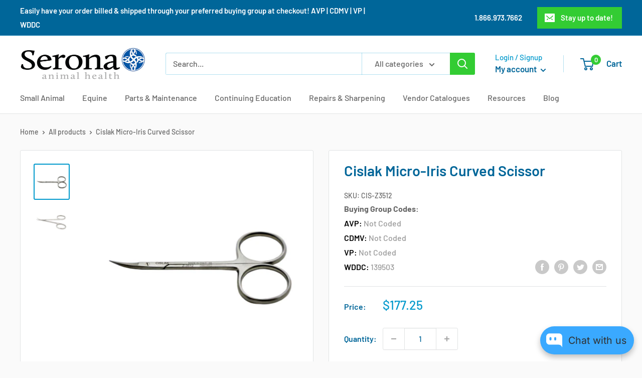

--- FILE ---
content_type: text/html; charset=utf-8
request_url: https://serona.ca/products/cislak-micro-iris-curved-scissor
body_size: 64504
content:
<!doctype html>

<html class="no-js" lang="en">
  <head>
    <meta charset="utf-8">
    <meta name="viewport" content="width=device-width, initial-scale=1.0, height=device-height, minimum-scale=1.0, maximum-scale=5.0">
    <meta name="theme-color" content="#0099cc"><title>Cislak Micro-Iris Curved Scissor | Veterinary Dental Products
</title><meta name="description" content="Shop online for the veterinary dental Cislak Micro-Iris Curved Scissors (premium version), which are crafted from stainless steel. Measurement: 3.50&quot;/9 cm."><link rel="canonical" href="https://serona.ca/products/cislak-micro-iris-curved-scissor"><link rel="shortcut icon" href="//serona.ca/cdn/shop/files/favicon_1_96x96.png?v=1613595288" type="image/png"><link rel="preload" as="style" href="//serona.ca/cdn/shop/t/17/assets/theme.css?v=173380181393661447031627666530">
    <link rel="preload" as="script" href="//serona.ca/cdn/shop/t/17/assets/theme.min.js?v=164977014983380440891642698171">
    <link rel="preconnect" href="https://cdn.shopify.com">
    <link rel="preconnect" href="https://fonts.shopifycdn.com">
    <link rel="dns-prefetch" href="https://productreviews.shopifycdn.com">
    <link rel="dns-prefetch" href="https://ajax.googleapis.com">
    <link rel="dns-prefetch" href="https://maps.googleapis.com">
    <link rel="dns-prefetch" href="https://maps.gstatic.com">

    <meta property="og:type" content="product">
  <meta property="og:title" content="Cislak Micro-Iris Curved Scissor"><meta property="og:image" content="http://serona.ca/cdn/shop/products/CIS-Z3512_6e8189cc-2d21-47a8-b8cf-78c32305e90f.jpg?v=1736673416">
    <meta property="og:image:secure_url" content="https://serona.ca/cdn/shop/products/CIS-Z3512_6e8189cc-2d21-47a8-b8cf-78c32305e90f.jpg?v=1736673416">
    <meta property="og:image:width" content="1000">
    <meta property="og:image:height" content="1000"><meta property="product:price:amount" content="177.25">
  <meta property="product:price:currency" content="CAD"><meta property="og:description" content="Shop online for the veterinary dental Cislak Micro-Iris Curved Scissors (premium version), which are crafted from stainless steel. Measurement: 3.50&quot;/9 cm."><meta property="og:url" content="https://serona.ca/products/cislak-micro-iris-curved-scissor">
<meta property="og:site_name" content="Serona Animal Health Limited"><meta name="twitter:card" content="summary"><meta name="twitter:title" content="Cislak Micro-Iris Curved Scissor">
  <meta name="twitter:description" content="Cislak premium version stainless steel Micro-Iris curved scissor.Measurement: 3.50&quot;/9cm Can&#39;t Find What You Are Looking For?We can custom order any Cislak instrument. If the combination of tip(s), handle, or shank is not available online please contact us to place your custom order! The Cislak Way Warranty The Cislak WayCislak Manufacturing is the source for quality crafted dental hand instruments for the veterinarian. All Cislak instruments are made of the highest quality materials in the USA or Europe (the only exceptions are noted). Cislak’s instruments are all hand checked so they meet their exacting standards and have a life time warranty. Cislak has worked with a number of veterinary dental specialists to develop a line of instruments with specific veterinary needs in mind. Knowing the importance of being able to hold the instrument correctly, Cislak offers multiple handle choices to suit">
  <meta name="twitter:image" content="https://serona.ca/cdn/shop/products/CIS-Z3512_6e8189cc-2d21-47a8-b8cf-78c32305e90f_600x600_crop_center.jpg?v=1736673416">
    <link rel="preload" href="//serona.ca/cdn/fonts/barlow/barlow_n6.329f582a81f63f125e63c20a5a80ae9477df68e1.woff2" as="font" type="font/woff2" crossorigin>
<link rel="preload" href="//serona.ca/cdn/fonts/barlow/barlow_n5.a193a1990790eba0cc5cca569d23799830e90f07.woff2" as="font" type="font/woff2" crossorigin>

<style>
  @font-face {
  font-family: Barlow;
  font-weight: 600;
  font-style: normal;
  font-display: swap;
  src: url("//serona.ca/cdn/fonts/barlow/barlow_n6.329f582a81f63f125e63c20a5a80ae9477df68e1.woff2") format("woff2"),
       url("//serona.ca/cdn/fonts/barlow/barlow_n6.0163402e36247bcb8b02716880d0b39568412e9e.woff") format("woff");
}

  @font-face {
  font-family: Barlow;
  font-weight: 500;
  font-style: normal;
  font-display: swap;
  src: url("//serona.ca/cdn/fonts/barlow/barlow_n5.a193a1990790eba0cc5cca569d23799830e90f07.woff2") format("woff2"),
       url("//serona.ca/cdn/fonts/barlow/barlow_n5.ae31c82169b1dc0715609b8cc6a610b917808358.woff") format("woff");
}

@font-face {
  font-family: Barlow;
  font-weight: 600;
  font-style: normal;
  font-display: swap;
  src: url("//serona.ca/cdn/fonts/barlow/barlow_n6.329f582a81f63f125e63c20a5a80ae9477df68e1.woff2") format("woff2"),
       url("//serona.ca/cdn/fonts/barlow/barlow_n6.0163402e36247bcb8b02716880d0b39568412e9e.woff") format("woff");
}

@font-face {
  font-family: Barlow;
  font-weight: 600;
  font-style: italic;
  font-display: swap;
  src: url("//serona.ca/cdn/fonts/barlow/barlow_i6.5a22bd20fb27bad4d7674cc6e666fb9c77d813bb.woff2") format("woff2"),
       url("//serona.ca/cdn/fonts/barlow/barlow_i6.1c8787fcb59f3add01a87f21b38c7ef797e3b3a1.woff") format("woff");
}


  @font-face {
  font-family: Barlow;
  font-weight: 700;
  font-style: normal;
  font-display: swap;
  src: url("//serona.ca/cdn/fonts/barlow/barlow_n7.691d1d11f150e857dcbc1c10ef03d825bc378d81.woff2") format("woff2"),
       url("//serona.ca/cdn/fonts/barlow/barlow_n7.4fdbb1cb7da0e2c2f88492243ffa2b4f91924840.woff") format("woff");
}

  @font-face {
  font-family: Barlow;
  font-weight: 500;
  font-style: italic;
  font-display: swap;
  src: url("//serona.ca/cdn/fonts/barlow/barlow_i5.714d58286997b65cd479af615cfa9bb0a117a573.woff2") format("woff2"),
       url("//serona.ca/cdn/fonts/barlow/barlow_i5.0120f77e6447d3b5df4bbec8ad8c2d029d87fb21.woff") format("woff");
}

  @font-face {
  font-family: Barlow;
  font-weight: 700;
  font-style: italic;
  font-display: swap;
  src: url("//serona.ca/cdn/fonts/barlow/barlow_i7.50e19d6cc2ba5146fa437a5a7443c76d5d730103.woff2") format("woff2"),
       url("//serona.ca/cdn/fonts/barlow/barlow_i7.47e9f98f1b094d912e6fd631cc3fe93d9f40964f.woff") format("woff");
}


  :root {
    --default-text-font-size : 15px;
    --base-text-font-size    : 16px;
    --heading-font-family    : Barlow, sans-serif;
    --heading-font-weight    : 600;
    --heading-font-style     : normal;
    --text-font-family       : Barlow, sans-serif;
    --text-font-weight       : 500;
    --text-font-style        : normal;
    --text-font-bolder-weight: 600;
    --text-link-decoration   : underline;

    --text-color               : #666666;
    --text-color-rgb           : 102, 102, 102;
    --heading-color            : #006699;
    --border-color             : #e1e3e4;
    --border-color-rgb         : 225, 227, 228;
    --form-border-color        : #d4d6d8;
    --accent-color             : #0099cc;
    --accent-color-rgb         : 0, 153, 204;
    --link-color               : #cc3366;
    --link-color-hover         : #8f2447;
    --background               : #fafafa;
    --secondary-background     : #ffffff;
    --secondary-background-rgb : 255, 255, 255;
    --accent-background        : rgba(0, 153, 204, 0.08);

    --input-background: #ffffff;

    --error-color       : #ff0000;
    --error-background  : rgba(255, 0, 0, 0.07);
    --success-color     : #33cc33;
    --success-background: rgba(51, 204, 51, 0.11);

    --primary-button-background      : #00badb;
    --primary-button-background-rgb  : 0, 186, 219;
    --primary-button-text-color      : #ffffff;
    --secondary-button-background    : #006699;
    --secondary-button-background-rgb: 0, 102, 153;
    --secondary-button-text-color    : #ffffff;

    --header-background      : #ffffff;
    --header-text-color      : #006699;
    --header-light-text-color: #0099cc;
    --header-border-color    : rgba(0, 153, 204, 0.3);
    --header-accent-color    : #33cc33;

    --footer-background-color:    #f3f5f6;
    --footer-heading-text-color:  #1e2d7d;
    --footer-body-text-color:     #677279;
    --footer-body-text-color-rgb: 103, 114, 121;
    --footer-accent-color:        #00badb;
    --footer-accent-color-rgb:    0, 186, 219;
    --footer-border:              none;
    
    --flickity-arrow-color: #abb1b4;--product-on-sale-accent           : #cc3366;
    --product-on-sale-accent-rgb       : 204, 51, 102;
    --product-on-sale-color            : #ffffff;
    --product-in-stock-color           : #33cc33;
    --product-low-stock-color          : #ee0000;
    --product-sold-out-color           : #8a9297;
    --product-custom-label-1-background: #33cc33;
    --product-custom-label-1-color     : #ffffff;
    --product-custom-label-2-background: #33cc33;
    --product-custom-label-2-color     : #ffffff;
    --product-review-star-color        : #ffbd00;

    --mobile-container-gutter : 20px;
    --desktop-container-gutter: 40px;

    /* Shopify related variables */
    --payment-terms-background-color: #fafafa;
  }
</style>

<script>
  // IE11 does not have support for CSS variables, so we have to polyfill them
  if (!(((window || {}).CSS || {}).supports && window.CSS.supports('(--a: 0)'))) {
    const script = document.createElement('script');
    script.type = 'text/javascript';
    script.src = 'https://cdn.jsdelivr.net/npm/css-vars-ponyfill@2';
    script.onload = function() {
      cssVars({});
    };

    document.getElementsByTagName('head')[0].appendChild(script);
  }
</script>


    
  <script>window.performance && window.performance.mark && window.performance.mark('shopify.content_for_header.start');</script><meta id="shopify-digital-wallet" name="shopify-digital-wallet" content="/23583885/digital_wallets/dialog">
<link rel="alternate" type="application/json+oembed" href="https://serona.ca/products/cislak-micro-iris-curved-scissor.oembed">
<script async="async" src="/checkouts/internal/preloads.js?locale=en-CA"></script>
<script id="shopify-features" type="application/json">{"accessToken":"a83b597f39ee2f7c8307bff70a460a9b","betas":["rich-media-storefront-analytics"],"domain":"serona.ca","predictiveSearch":true,"shopId":23583885,"locale":"en"}</script>
<script>var Shopify = Shopify || {};
Shopify.shop = "serona-animal-health.myshopify.com";
Shopify.locale = "en";
Shopify.currency = {"active":"CAD","rate":"1.0"};
Shopify.country = "CA";
Shopify.theme = {"name":"Warehouse New","id":120363614310,"schema_name":"Warehouse","schema_version":"1.18.4","theme_store_id":null,"role":"main"};
Shopify.theme.handle = "null";
Shopify.theme.style = {"id":null,"handle":null};
Shopify.cdnHost = "serona.ca/cdn";
Shopify.routes = Shopify.routes || {};
Shopify.routes.root = "/";</script>
<script type="module">!function(o){(o.Shopify=o.Shopify||{}).modules=!0}(window);</script>
<script>!function(o){function n(){var o=[];function n(){o.push(Array.prototype.slice.apply(arguments))}return n.q=o,n}var t=o.Shopify=o.Shopify||{};t.loadFeatures=n(),t.autoloadFeatures=n()}(window);</script>
<script id="shop-js-analytics" type="application/json">{"pageType":"product"}</script>
<script defer="defer" async type="module" src="//serona.ca/cdn/shopifycloud/shop-js/modules/v2/client.init-shop-cart-sync_C5BV16lS.en.esm.js"></script>
<script defer="defer" async type="module" src="//serona.ca/cdn/shopifycloud/shop-js/modules/v2/chunk.common_CygWptCX.esm.js"></script>
<script type="module">
  await import("//serona.ca/cdn/shopifycloud/shop-js/modules/v2/client.init-shop-cart-sync_C5BV16lS.en.esm.js");
await import("//serona.ca/cdn/shopifycloud/shop-js/modules/v2/chunk.common_CygWptCX.esm.js");

  window.Shopify.SignInWithShop?.initShopCartSync?.({"fedCMEnabled":true,"windoidEnabled":true});

</script>
<script>(function() {
  var isLoaded = false;
  function asyncLoad() {
    if (isLoaded) return;
    isLoaded = true;
    var urls = ["https:\/\/chimpstatic.com\/mcjs-connected\/js\/users\/5af8f3a4554afdd21ac61fc5f\/f1cccf2c4b75195df158cf133.js?shop=serona-animal-health.myshopify.com","https:\/\/formbuilder.hulkapps.com\/skeletopapp.js?shop=serona-animal-health.myshopify.com","https:\/\/reorder-master.hulkapps.com\/reorderjs\/re-order.js?1675808998\u0026shop=serona-animal-health.myshopify.com","https:\/\/cozycountryredirectiii.addons.business\/js\/eggbox\/562\/script_bbade44d1dc3a7c23046de737fedb896.js?v=1\u0026sign=bbade44d1dc3a7c23046de737fedb896\u0026shop=serona-animal-health.myshopify.com"];
    for (var i = 0; i < urls.length; i++) {
      var s = document.createElement('script');
      s.type = 'text/javascript';
      s.async = true;
      s.src = urls[i];
      var x = document.getElementsByTagName('script')[0];
      x.parentNode.insertBefore(s, x);
    }
  };
  if(window.attachEvent) {
    window.attachEvent('onload', asyncLoad);
  } else {
    window.addEventListener('load', asyncLoad, false);
  }
})();</script>
<script id="__st">var __st={"a":23583885,"offset":-28800,"reqid":"fbe932c7-edba-45c7-8705-237d68bc6a10-1768709257","pageurl":"serona.ca\/products\/cislak-micro-iris-curved-scissor","u":"7870b0f9d74c","p":"product","rtyp":"product","rid":565226373148};</script>
<script>window.ShopifyPaypalV4VisibilityTracking = true;</script>
<script id="captcha-bootstrap">!function(){'use strict';const t='contact',e='account',n='new_comment',o=[[t,t],['blogs',n],['comments',n],[t,'customer']],c=[[e,'customer_login'],[e,'guest_login'],[e,'recover_customer_password'],[e,'create_customer']],r=t=>t.map((([t,e])=>`form[action*='/${t}']:not([data-nocaptcha='true']) input[name='form_type'][value='${e}']`)).join(','),a=t=>()=>t?[...document.querySelectorAll(t)].map((t=>t.form)):[];function s(){const t=[...o],e=r(t);return a(e)}const i='password',u='form_key',d=['recaptcha-v3-token','g-recaptcha-response','h-captcha-response',i],f=()=>{try{return window.sessionStorage}catch{return}},m='__shopify_v',_=t=>t.elements[u];function p(t,e,n=!1){try{const o=window.sessionStorage,c=JSON.parse(o.getItem(e)),{data:r}=function(t){const{data:e,action:n}=t;return t[m]||n?{data:e,action:n}:{data:t,action:n}}(c);for(const[e,n]of Object.entries(r))t.elements[e]&&(t.elements[e].value=n);n&&o.removeItem(e)}catch(o){console.error('form repopulation failed',{error:o})}}const l='form_type',E='cptcha';function T(t){t.dataset[E]=!0}const w=window,h=w.document,L='Shopify',v='ce_forms',y='captcha';let A=!1;((t,e)=>{const n=(g='f06e6c50-85a8-45c8-87d0-21a2b65856fe',I='https://cdn.shopify.com/shopifycloud/storefront-forms-hcaptcha/ce_storefront_forms_captcha_hcaptcha.v1.5.2.iife.js',D={infoText:'Protected by hCaptcha',privacyText:'Privacy',termsText:'Terms'},(t,e,n)=>{const o=w[L][v],c=o.bindForm;if(c)return c(t,g,e,D).then(n);var r;o.q.push([[t,g,e,D],n]),r=I,A||(h.body.append(Object.assign(h.createElement('script'),{id:'captcha-provider',async:!0,src:r})),A=!0)});var g,I,D;w[L]=w[L]||{},w[L][v]=w[L][v]||{},w[L][v].q=[],w[L][y]=w[L][y]||{},w[L][y].protect=function(t,e){n(t,void 0,e),T(t)},Object.freeze(w[L][y]),function(t,e,n,w,h,L){const[v,y,A,g]=function(t,e,n){const i=e?o:[],u=t?c:[],d=[...i,...u],f=r(d),m=r(i),_=r(d.filter((([t,e])=>n.includes(e))));return[a(f),a(m),a(_),s()]}(w,h,L),I=t=>{const e=t.target;return e instanceof HTMLFormElement?e:e&&e.form},D=t=>v().includes(t);t.addEventListener('submit',(t=>{const e=I(t);if(!e)return;const n=D(e)&&!e.dataset.hcaptchaBound&&!e.dataset.recaptchaBound,o=_(e),c=g().includes(e)&&(!o||!o.value);(n||c)&&t.preventDefault(),c&&!n&&(function(t){try{if(!f())return;!function(t){const e=f();if(!e)return;const n=_(t);if(!n)return;const o=n.value;o&&e.removeItem(o)}(t);const e=Array.from(Array(32),(()=>Math.random().toString(36)[2])).join('');!function(t,e){_(t)||t.append(Object.assign(document.createElement('input'),{type:'hidden',name:u})),t.elements[u].value=e}(t,e),function(t,e){const n=f();if(!n)return;const o=[...t.querySelectorAll(`input[type='${i}']`)].map((({name:t})=>t)),c=[...d,...o],r={};for(const[a,s]of new FormData(t).entries())c.includes(a)||(r[a]=s);n.setItem(e,JSON.stringify({[m]:1,action:t.action,data:r}))}(t,e)}catch(e){console.error('failed to persist form',e)}}(e),e.submit())}));const S=(t,e)=>{t&&!t.dataset[E]&&(n(t,e.some((e=>e===t))),T(t))};for(const o of['focusin','change'])t.addEventListener(o,(t=>{const e=I(t);D(e)&&S(e,y())}));const B=e.get('form_key'),M=e.get(l),P=B&&M;t.addEventListener('DOMContentLoaded',(()=>{const t=y();if(P)for(const e of t)e.elements[l].value===M&&p(e,B);[...new Set([...A(),...v().filter((t=>'true'===t.dataset.shopifyCaptcha))])].forEach((e=>S(e,t)))}))}(h,new URLSearchParams(w.location.search),n,t,e,['guest_login'])})(!0,!0)}();</script>
<script integrity="sha256-4kQ18oKyAcykRKYeNunJcIwy7WH5gtpwJnB7kiuLZ1E=" data-source-attribution="shopify.loadfeatures" defer="defer" src="//serona.ca/cdn/shopifycloud/storefront/assets/storefront/load_feature-a0a9edcb.js" crossorigin="anonymous"></script>
<script data-source-attribution="shopify.dynamic_checkout.dynamic.init">var Shopify=Shopify||{};Shopify.PaymentButton=Shopify.PaymentButton||{isStorefrontPortableWallets:!0,init:function(){window.Shopify.PaymentButton.init=function(){};var t=document.createElement("script");t.src="https://serona.ca/cdn/shopifycloud/portable-wallets/latest/portable-wallets.en.js",t.type="module",document.head.appendChild(t)}};
</script>
<script data-source-attribution="shopify.dynamic_checkout.buyer_consent">
  function portableWalletsHideBuyerConsent(e){var t=document.getElementById("shopify-buyer-consent"),n=document.getElementById("shopify-subscription-policy-button");t&&n&&(t.classList.add("hidden"),t.setAttribute("aria-hidden","true"),n.removeEventListener("click",e))}function portableWalletsShowBuyerConsent(e){var t=document.getElementById("shopify-buyer-consent"),n=document.getElementById("shopify-subscription-policy-button");t&&n&&(t.classList.remove("hidden"),t.removeAttribute("aria-hidden"),n.addEventListener("click",e))}window.Shopify?.PaymentButton&&(window.Shopify.PaymentButton.hideBuyerConsent=portableWalletsHideBuyerConsent,window.Shopify.PaymentButton.showBuyerConsent=portableWalletsShowBuyerConsent);
</script>
<script>
  function portableWalletsCleanup(e){e&&e.src&&console.error("Failed to load portable wallets script "+e.src);var t=document.querySelectorAll("shopify-accelerated-checkout .shopify-payment-button__skeleton, shopify-accelerated-checkout-cart .wallet-cart-button__skeleton"),e=document.getElementById("shopify-buyer-consent");for(let e=0;e<t.length;e++)t[e].remove();e&&e.remove()}function portableWalletsNotLoadedAsModule(e){e instanceof ErrorEvent&&"string"==typeof e.message&&e.message.includes("import.meta")&&"string"==typeof e.filename&&e.filename.includes("portable-wallets")&&(window.removeEventListener("error",portableWalletsNotLoadedAsModule),window.Shopify.PaymentButton.failedToLoad=e,"loading"===document.readyState?document.addEventListener("DOMContentLoaded",window.Shopify.PaymentButton.init):window.Shopify.PaymentButton.init())}window.addEventListener("error",portableWalletsNotLoadedAsModule);
</script>

<script type="module" src="https://serona.ca/cdn/shopifycloud/portable-wallets/latest/portable-wallets.en.js" onError="portableWalletsCleanup(this)" crossorigin="anonymous"></script>
<script nomodule>
  document.addEventListener("DOMContentLoaded", portableWalletsCleanup);
</script>

<link id="shopify-accelerated-checkout-styles" rel="stylesheet" media="screen" href="https://serona.ca/cdn/shopifycloud/portable-wallets/latest/accelerated-checkout-backwards-compat.css" crossorigin="anonymous">
<style id="shopify-accelerated-checkout-cart">
        #shopify-buyer-consent {
  margin-top: 1em;
  display: inline-block;
  width: 100%;
}

#shopify-buyer-consent.hidden {
  display: none;
}

#shopify-subscription-policy-button {
  background: none;
  border: none;
  padding: 0;
  text-decoration: underline;
  font-size: inherit;
  cursor: pointer;
}

#shopify-subscription-policy-button::before {
  box-shadow: none;
}

      </style>

<script>window.performance && window.performance.mark && window.performance.mark('shopify.content_for_header.end');</script>
	
    <link rel="stylesheet" href="//serona.ca/cdn/shop/t/17/assets/jquery.fancybox.min.css?v=19278034316635137701627369485">
    <link rel="stylesheet" href="//serona.ca/cdn/shop/t/17/assets/font-icon.css?v=15923420214916631911627369525">
    <link rel="stylesheet" href="//serona.ca/cdn/shop/t/17/assets/custom.css?v=275352156075070971634635440">
    <link rel="stylesheet" href="//serona.ca/cdn/shop/t/17/assets/theme.css?v=173380181393661447031627666530">

    
  <script type="application/ld+json">
  {
    "@context": "http://schema.org",
    "@type": "Product",
    "offers": [{
          "@type": "Offer",
          "name": "Default Title",
          "availability":"https://schema.org/InStock",
          "price": 177.25,
          "priceCurrency": "CAD",
          "priceValidUntil": "2026-01-27","sku": "CIS-Z3512","url": "/products/cislak-micro-iris-curved-scissor?variant=7062543892508"
        }
],
      "mpn": "CIS-Z3512",
      "productId": "CIS-Z3512",
    "brand": {
      "name": "Cislak"
    },
    "name": "Cislak Micro-Iris Curved Scissor",
    "description": "Cislak premium version stainless steel Micro-Iris curved scissor.Measurement: 3.50\"\/9cm\nCan't Find What You Are Looking For?We can custom order any Cislak instrument. If the combination of tip(s), handle, or shank is not available online please contact us to place your custom order!\n\n\n\nThe Cislak Way\nWarranty\n\n\n\nThe Cislak WayCislak Manufacturing is the source for quality crafted dental hand instruments for the veterinarian. All Cislak instruments are made of the highest quality materials in the USA or Europe (the only exceptions are noted). Cislak’s instruments are all hand checked so they meet their exacting standards and have a life time warranty. Cislak has worked with a number of veterinary dental specialists to develop a line of instruments with specific veterinary needs in mind. Knowing the importance of being able to hold the instrument correctly, Cislak offers multiple handle choices to suit all customers. Cislak instruments also come with the added benefit of the ability to be re-tipped because they are manufactured in such a way that the handle and shank can be separated. Customers can then save the handles of any damaged or worn instruments and send them to Serona for re-tipping, rather than replacing them with new instruments at a higher cost.\n\nCislak WarrantyCislak’s warranty covers all of their instruments for 100% of all material failure and workmanship defects. Material failure is defined as any defect, pitting or corroding or breakage due to a fault in the steel or handle of an instrument. Any instrument found to have these types of defects will be repaired or replaced. Cislak’s warranty does not cover instruments that break due to over or improper use, improper cleaning or sterilization (sterilizing with bad water or the wrong temperature), dropped instruments, improper sharpening or normal wear and tear.\n\n",
    "category": "Scissor",
    "url": "/products/cislak-micro-iris-curved-scissor",
    "sku": "CIS-Z3512",
    "image": {
      "@type": "ImageObject",
      "url": "https://serona.ca/cdn/shop/products/CIS-Z3512_6e8189cc-2d21-47a8-b8cf-78c32305e90f_1024x.jpg?v=1736673416",
      "image": "https://serona.ca/cdn/shop/products/CIS-Z3512_6e8189cc-2d21-47a8-b8cf-78c32305e90f_1024x.jpg?v=1736673416",
      "name": "Shop online for the veterinary dental Cislak Micro-Iris Curved Scissors (premium version), which are crafted from stainless steel. Measurement: 3.50\"\/9 cm.",
      "width": "1024",
      "height": "1024"
    }
  }
  </script>



  <script type="application/ld+json">
  {
    "@context": "http://schema.org",
    "@type": "BreadcrumbList",
  "itemListElement": [{
      "@type": "ListItem",
      "position": 1,
      "name": "Home",
      "item": "https://serona.ca"
    },{
          "@type": "ListItem",
          "position": 2,
          "name": "Cislak Micro-Iris Curved Scissor",
          "item": "https://serona.ca/products/cislak-micro-iris-curved-scissor"
        }]
  }
  </script>


    <script>
      // This allows to expose several variables to the global scope, to be used in scripts
      window.theme = {
        pageType: "product",
        cartCount: 0,
        moneyFormat: "${{amount}}",
        moneyWithCurrencyFormat: "${{amount}} CAD",
        showDiscount: true,
        discountMode: "saving",
        searchMode: "product,article,page",
        searchUnavailableProducts: "last",
        cartType: "drawer"
      };

      window.routes = {
        rootUrl: "\/",
        rootUrlWithoutSlash: '',
        cartUrl: "\/cart",
        cartAddUrl: "\/cart\/add",
        cartChangeUrl: "\/cart\/change",
        searchUrl: "\/search",
        productRecommendationsUrl: "\/recommendations\/products"
      };

      window.languages = {
        productRegularPrice: "Regular price",
        productSalePrice: "Sale price",
        collectionOnSaleLabel: "Save {{savings}}",
        productFormUnavailable: "Unavailable",
        productFormAddToCart: "Add to cart",
        productFormSoldOut: "Sold out",
        productAdded: "Product has been added to your cart",
        productAddedShort: "Added!",
        shippingEstimatorNoResults: "No shipping could be found for your address.",
        shippingEstimatorOneResult: "There is one shipping rate for your address:",
        shippingEstimatorMultipleResults: "There are {{count}} shipping rates for your address:",
        shippingEstimatorErrors: "There are some errors:"
      };

      window.lazySizesConfig = {
        loadHidden: false,
        hFac: 0.8,
        expFactor: 3,
        customMedia: {
          '--phone': '(max-width: 640px)',
          '--tablet': '(min-width: 641px) and (max-width: 1023px)',
          '--lap': '(min-width: 1024px)'
        }
      };

      document.documentElement.className = document.documentElement.className.replace('no-js', 'js');
    </script><script src="//polyfill-fastly.net/v3/polyfill.min.js?unknown=polyfill&features=fetch,Element.prototype.closest,Element.prototype.matches,Element.prototype.remove,Element.prototype.classList,Array.prototype.includes,Array.prototype.fill,String.prototype.includes,String.prototype.padStart,Object.assign,CustomEvent,Intl,URL,DOMTokenList,IntersectionObserver,IntersectionObserverEntry" defer></script>
    <script src="//ajax.googleapis.com/ajax/libs/jquery/1.8.1/jquery.min.js"></script>
    <script src="//serona.ca/cdn/shop/t/17/assets/libs.min.js?v=141095812039519903031627369413" defer></script>
    <script src="//serona.ca/cdn/shop/t/17/assets/jquery.fancybox.min.js?v=102984942719613846721627369453"></script>
    <script src="//serona.ca/cdn/shop/t/17/assets/theme.min.js?v=164977014983380440891642698171" defer></script>
    <script src="//serona.ca/cdn/shop/t/17/assets/custom.js?v=118523069227430465841634635782" defer></script><script>
        (function () {
          window.onpageshow = function() {
            // We force re-freshing the cart content onpageshow, as most browsers will serve a cache copy when hitting the
            // back button, which cause staled data
            document.documentElement.dispatchEvent(new CustomEvent('cart:refresh', {
              bubbles: true,
              detail: {scrollToTop: false}
            }));
          };
        })();
      </script><link href='https://fonts.googleapis.com/css?family=Lato:300,400,700,900|Manjari:400,700|Nunito:300,400,600,700,800|Roboto:300,400,500,700,900&display=swap' rel='stylesheet'>
                                   <link rel='stylesheet' href='https://reorder-master.hulkapps.com/css/re-order.css?v=2022-08-17 19:06:04'>
<!-- BEGIN app block: shopify://apps/buddha-mega-menu-navigation/blocks/megamenu/dbb4ce56-bf86-4830-9b3d-16efbef51c6f -->
<script>
    /* get link lists api */
    var linkLists={"main-menu" : {"title":"Main menu", "items":["/pages/small-animal-dental-products","/pages/equine-large-animal","/pages/catalogues","/pages/services","/pages/continuing-education","/pages/current-promotions","/blogs/news","/pages/helpful-resources","/collections/last-change",]},"footer" : {"title":"Need more assistance?", "items":["/search","/pages/helpful-resources","/pages/contact-us",]},"hand-instrument-sidebar" : {"title":"Hand Instruments", "items":["/collections/anaesthetic-aspirating-syringes","/collections/chisels","/collections/curettes","/collections/elevators","/collections/files","/collections/forceps","/collections/hemostats","/collections/instrument-kits","/collections/luxators","/collections/mouth-mirrors","/collections/needle-drivers","/collections/periosteals","/collections/periotomes","/collections/pluggers-spreaders","/collections/probes","/collections/hand-scalers","/collections/scalpel-handle","/collections/scissors","/collections/surgical-bone-curette","/collections/rabbit-rodent-instruments","/collections/restorative","/collections/retractors","/collections/root-tip-picks","/collections/wire-instruments","/collections/zators","/collections/mouth-gags",]},"forceps-menu" : {"title":"Forceps Menu", "items":["/collections/tissue-forceps","/collections/rongeurs","/collections/extraction-forceps","/collections/root-forceps","/collections/pocket-marking-forceps",]},"curette-menu" : {"title":"Curette Types", "items":["/collections/gracey-curettes","/collections/nv-gracey-curettes","/collections/universal-curettes",]},"elevators-menu" : {"title":"Elevators Menu", "items":["/collections/winged-elevators","/collections/back-bent-winged-elevators","/collections/ib-winged-elevators","/collections/non-winged-elevators","/collections/luxators","/collections/decidious-tooth-elevator","/collections/spade-shaped-elevators","/collections/chisel-edge-elevators","/collections/double-ended-elevators","/collections/elevator-kits","/collections/root-tip-picks",]},"scaler-menu" : {"title":"Scaler Menu", "items":["/collections/sickle-scalers","/collections/jacquette-scaler","/collections/interproximal-scaler","/collections/single-ended-scalers",]},"luxator-menu" : {"title":"Luxator Menu ", "items":["/collections/straight-luxating-type","/collections/inside-curved","/collections/outside-curved-luxators","/collections/modified-luxating-type-elevators","/collections/luxator-kits",]},"ce-menu" : {"title":"ce menu", "items":[]},"cetitle-menu" : {"title":"cetitle menu", "items":[]},"highspeed-menu" : {"title":"HighSpeed menu", "items":["/collections/accessories-consumables","/collections/dental-burs","/collections/dental-handpieces","/collections/parts-maintenance","/collections/scalers",]},"small-animal-dental-menu" : {"title":"Small Animal Dental Menu", "items":["/collections/accessories-consumables","/collections/dental-burs","/collections/x-ray","/collections/educational-materials","/collections/endodontics-restoratives","/collections/dental-hand-instruments","/collections/dental-handpieces","/collections/veterinary-dental-machines","/collections/instrument-organization","/collections/dental-models","/collections/bone-grafting-transplants","/collections/rabbit-rodent","/collections/scalers","/collections/last-change",]},"dental-xray-menu" : {"title":"Dental Xray menu", "items":["/collections/dental-x-ray-accessories","/collections/dental-x-ray-books","/collections/radiopaque-models",]},"handpieces-menu" : {"title":"handpieces-menu", "items":["/collections/high-speed-handpieces","/collections/low-speed-handpieces","/collections/nose-cones","/collections/scaler-handpieces","/collections/air-water-syringes","/collections/contra-angle",]},"handpieces-related-menu" : {"title":"handpieces related menu", "items":["/collections/lubrication-cleaning","/collections/turbines","/collections/handpiece-parts","/collections/dental-burs","/collections/veterinary-dental-machines","/collections/scalers","/collections/accessories-consumables",]},"dental-bur-menu" : {"title":"Dental Bur Menu", "items":["/collections/friction-grip-burs","/collections/right-angle-burs","/collections/hp-burs","/collections/rabbit-rodent-burs",]},"dental-bur-related-menu" : {"title":"Dental Bur Related Menu", "items":["/collections/bur-brushes","/collections/bur-holders","/collections/bur-removal-tools","/collections/dental-handpieces","/collections/turbines",]},"ultrasonic-related-menu" : {"title":"Ultrasonic Related Menu", "items":["/collections/scaler-handpieces","/collections/scaler-tips-inserts","/collections/scaler-parts-accessories",]},"rabbit-rodent-menu" : {"title":"Rabbit Rodent Menu", "items":["/collections/rabbit-rodent-burs","/collections/rabbit-rodent-instruments","/collections/rabbit-rodent-accessories",]},"fg-menu" : {"title":"FG Menu", "items":["/collections/fg-flat-end-cross-cut-fissure","/collections/fg-round-end-taper-fissure-burs","/collections/pear-burs","/collections/round-burs","/collections/inverted-cone-burs","/collections/fg-diamond-burs","/collections/trimming-finishing-carbide-burs",]},"hp-menu" : {"title":"HP-menu", "items":["/collections/hp-flat-end-cross-cut-fissure-burs","/collections/hp-flat-end-taper-fissure-burs","/collections/hp-round-end-taper-fissure-burs-edit","/collections/hp-pear-burs","/collections/hp-round-burs","/collections/hp-inverted-cone-burs","/collections/hp-diamond-burs",]},"ra-menu" : {"title":"RA Menu", "items":["/collections/ra-flat-end-cross-cut-fissure-burs","/collections/ra-round-end-taper-fissure-burs","/collections/ra-pear-burs","/collections/ra-round-burs","/collections/ra-inverted-cone-burs","/collections/ra-diamond-burs",]},"kits-menu" : {"title":"Kits Menu", "items":["/collections/canine-kits","/collections/elevator-kits","/collections/extraction-kits","/collections/feline-kits","/collections/luxator-kits","/collections/plugger-spreader-kits","/collections/periotome-kits","/collections/prophy-kits","/collections/start-up-kits","/collections/rabbit-rodent-kits","/collections/spay-kits",]},"accessories-consumables-menu" : {"title":"Accessories &amp; Consumables Menu", "items":["/collections/cage-tags-signs","/collections/compressor-oil","/collections/dental-burs","/collections/dental-needles","/collections/dental-x-ray-accessories","/collections/home-care","/collections/instrument-sharpening","/collections/lubrication-cleaning","/collections/plaque-indicators","/collections/prophy-angles-cups","/collections/prophy-paste","/collections/safety","/collections/scaler-tips-inserts","/collections/suction-tips","/collections/water-line-additive",]},"small-animal-equipment-menu" : {"title":"Small Animal Equipment Menu", "items":["/collections/x-ray","/collections/veterinary-dental-machines","/collections/scalers","/collections/vet-tome","/collections/compressors","/collections/loupes","/collections/ergonomic-seating","/collections/endoscopes","/collections/monitoring-equipment","/products/battery-powered-cautery-kit","/products/keystone-vet-finger-light","/collections/rx-honing-machine","/collections/veterinary-dental-tables",]},"parts-maintenance-menu" : {"title":"Parts &amp; Maintenance Menu", "items":["/collections/filters","/collections/gaskets","/collections/handpiece-parts","/collections/hoses","/collections/maintenance-kits","/collections/miscellaneous-parts","/collections/toggles-switches","/collections/turbines",]},"instrument-organization-menu" : {"title":"Instrument Organization Menu", "items":["/collections/instrument-trays-lids","/collections/instrument-cassettes","/collections/instrument-id","/collections/bur-holders-lids","/collections/miscellaneous-instrument-organization",]},"sharpening-literature" : {"title":"Sharpening Literature", "items":["https://cdn.shopify.com/s/files/1/2358/3885/files/Instrument_Sharpening_Guide_-_coloured.pdf?1572940809853835368","https://cdn.shopify.com/s/files/1/2358/3885/files/Aline_s_Scaler_vs_Curette.pdf?10401395612803700725","https://serona.ca/blogs/news/dental-instrument-sharpening-101",]},"recommended-instrument-lists" : {"title":"Recommended Instruments", "items":["/pages/recommended-veterinary-dental-instruments",]},"repairs-maintenance" : {"title":"Repairs &amp; Maintenance", "items":["http://www.youtube.com/watch?v=MuOLH4ZbHIw","http://www.youtube.com/watch?v=vZNhaeTAGTU","http://www.youtube.com/watch?v=zqe5BaS0I-M","http://www.youtube.com/watch?v=ZsjvVMyZoCU","https://www.youtube.com/watch?v=pOVfahrJgFs","https://cdn.shopify.com/s/files/1/2358/3885/files/Syrninge_button_repair_kit_instructions.pdf?7257463656835599940","https://cdn.shopify.com/s/files/1/2358/3885/files/M8097_M8098_oil_free_service_kit_instructions.pdf?7257463656835599940","http://www.youtube.com/watch?v=fTEp_rultP4",]},"scaler-tip-wear-guides" : {"title":"Scaler Tip Wear Guides", "items":["https://cdn.shopify.com/s/files/1/2358/3885/files/Amdent_tip_check_card.pdf?5955868061247733526","https://cdn.shopify.com/s/files/1/2358/3885/files/Klaw_Tip_Wear_Guide.pdf?11094391060876162593","https://cdn.shopify.com/s/files/1/2358/3885/files/4212-tipwear.pdf?8495181339567856998",]},"search-side-menu" : {"title":"Search Side Menu", "items":["/pages/small-animal-dental-products","/pages/small-animal-equipment","/collections/accessories-consumables",]},"equine-dental-menu" : {"title":"Equine Dental Sidebar", "items":["/collections/equine-bone-graft-materials","/collections/equine-dental-instruments","/collections/equine-head-rests-stands","/products/vetcorder-pro","/collections/equine-oral-speculums","/collections/oral-cameras",]},"im3-cr7-tech-support" : {"title":"iM3 CR7 Tech Support", "items":["https://cdn.shopify.com/s/files/1/2358/3885/files/Common_Problems_and_Their_Solutions_2.0.pdf?6298430068301601253","https://www.youtube.com/watch?v=FNBt3w56lHA","https://cdn.shopify.com/s/files/1/2358/3885/files/Vet_Exam_Manual.pdf?10929717057443657166","https://youtu.be/UKsYYVKTjCw",]},"endodontics-restoratives" : {"title":"Endodontics &amp; Restoratives", "items":["/collections/barbed-broaches","/collections/endodontic-accessories","/collections/endodontic-instruments","/collections/gates-glidden-drills","/collections/obturation","/collections/h-files","/collections/k-reamers","/collections/lentulo","/collections/composites",]},"small-animal-products" : {"title":"Small Animal Products", "items":["/collections/small-animal-dental-products","/collections/surgical-instruments","/collections/small-animal-equipment","/collections/unique-products","/collections/bone-grafting-transplants","/collections/accessories-consumables","/collections/parts-maintenance",]},"header-menu" : {"title":"Header Menu", "items":["/pages/small-animal-products","/pages/equine-products","/pages/parts-maintenance","/pages/continuing-education","/pages/repairs-sharpening","/pages/vendor-catalogues","/pages/helpful-resources","/blogs/news",]},"vendor-catalogues" : {"title":"Vendor Catalogues", "items":["/collections/cislak","/collections/im3-products","/collections/mai-animal-health","/collections/zirc-products",]},"repairs-sharpening" : {"title":"Repairs &amp; Sharpening", "items":["/pages/repair-services","/pages/dental-instrument-repairs-retipping","/pages/sharpening",]},"rotary-file" : {"title":"Rotary File", "items":[]},"customer-account-main-menu" : {"title":"Customer account main menu", "items":["/","https://shopify.com/23583885/account/orders?locale=en&amp;region_country=CA",]},"veterinary-dental-tables" : {"title":"Veterinary Tables", "items":["/collections/veterinary-dental-tables",]},"last-chance" : {"title":"Last Chance", "items":["/collections/last-chance",]},};/*ENDPARSE*/
    </script>
<!-- END app block --><!-- BEGIN app block: shopify://apps/o-request-a-quote/blocks/omgrfq_script/5f4ac0e6-8a57-4f3d-853e-0194eab86273 --><script
  id="omgrfq-script"
  type='text/javascript'
  data-type="custom">
    if ((typeof window.jQuery === 'undefined')) {<!-- BEGIN app snippet: omg-jquery -->
    (function(){"use strict";var C=document,D=window,st=C.documentElement,L=C.createElement.bind(C),ft=L("div"),q=L("table"),Mt=L("tbody"),ot=L("tr"),H=Array.isArray,S=Array.prototype,Dt=S.concat,U=S.filter,at=S.indexOf,ct=S.map,Bt=S.push,ht=S.slice,z=S.some,_t=S.splice,Pt=/^#(?:[\w-]|\\.|[^\x00-\xa0])*$/,Ht=/^\.(?:[\w-]|\\.|[^\x00-\xa0])*$/,$t=/<.+>/,jt=/^\w+$/;function J(t,n){var r=It(n);return!t||!r&&!A(n)&&!c(n)?[]:!r&&Ht.test(t)?n.getElementsByClassName(t.slice(1).replace(/\\/g,"")):!r&&jt.test(t)?n.getElementsByTagName(t):n.querySelectorAll(t)}var dt=function(){function t(n,r){if(n){if(Y(n))return n;var i=n;if(g(n)){var e=r||C;if(i=Pt.test(n)&&A(e)?e.getElementById(n.slice(1).replace(/\\/g,"")):$t.test(n)?yt(n):Y(e)?e.find(n):g(e)?o(e).find(n):J(n,e),!i)return}else if(O(n))return this.ready(n);(i.nodeType||i===D)&&(i=[i]),this.length=i.length;for(var s=0,f=this.length;s<f;s++)this[s]=i[s]}}return t.prototype.init=function(n,r){return new t(n,r)},t}(),u=dt.prototype,o=u.init;o.fn=o.prototype=u,u.length=0,u.splice=_t,typeof Symbol=="function"&&(u[Symbol.iterator]=S[Symbol.iterator]);function Y(t){return t instanceof dt}function B(t){return!!t&&t===t.window}function A(t){return!!t&&t.nodeType===9}function It(t){return!!t&&t.nodeType===11}function c(t){return!!t&&t.nodeType===1}function Ft(t){return!!t&&t.nodeType===3}function Wt(t){return typeof t=="boolean"}function O(t){return typeof t=="function"}function g(t){return typeof t=="string"}function v(t){return t===void 0}function P(t){return t===null}function lt(t){return!isNaN(parseFloat(t))&&isFinite(t)}function G(t){if(typeof t!="object"||t===null)return!1;var n=Object.getPrototypeOf(t);return n===null||n===Object.prototype}o.isWindow=B,o.isFunction=O,o.isArray=H,o.isNumeric=lt,o.isPlainObject=G;function d(t,n,r){if(r){for(var i=t.length;i--;)if(n.call(t[i],i,t[i])===!1)return t}else if(G(t))for(var e=Object.keys(t),i=0,s=e.length;i<s;i++){var f=e[i];if(n.call(t[f],f,t[f])===!1)return t}else for(var i=0,s=t.length;i<s;i++)if(n.call(t[i],i,t[i])===!1)return t;return t}o.each=d,u.each=function(t){return d(this,t)},u.empty=function(){return this.each(function(t,n){for(;n.firstChild;)n.removeChild(n.firstChild)})};var qt=/\S+/g;function j(t){return g(t)?t.match(qt)||[]:[]}u.toggleClass=function(t,n){var r=j(t),i=!v(n);return this.each(function(e,s){c(s)&&d(r,function(f,a){i?n?s.classList.add(a):s.classList.remove(a):s.classList.toggle(a)})})},u.addClass=function(t){return this.toggleClass(t,!0)},u.removeAttr=function(t){var n=j(t);return this.each(function(r,i){c(i)&&d(n,function(e,s){i.removeAttribute(s)})})};function Ut(t,n){if(t){if(g(t)){if(arguments.length<2){if(!this[0]||!c(this[0]))return;var r=this[0].getAttribute(t);return P(r)?void 0:r}return v(n)?this:P(n)?this.removeAttr(t):this.each(function(e,s){c(s)&&s.setAttribute(t,n)})}for(var i in t)this.attr(i,t[i]);return this}}u.attr=Ut,u.removeClass=function(t){return arguments.length?this.toggleClass(t,!1):this.attr("class","")},u.hasClass=function(t){return!!t&&z.call(this,function(n){return c(n)&&n.classList.contains(t)})},u.get=function(t){return v(t)?ht.call(this):(t=Number(t),this[t<0?t+this.length:t])},u.eq=function(t){return o(this.get(t))},u.first=function(){return this.eq(0)},u.last=function(){return this.eq(-1)};function zt(t){return v(t)?this.get().map(function(n){return c(n)||Ft(n)?n.textContent:""}).join(""):this.each(function(n,r){c(r)&&(r.textContent=t)})}u.text=zt;function T(t,n,r){if(c(t)){var i=D.getComputedStyle(t,null);return r?i.getPropertyValue(n)||void 0:i[n]||t.style[n]}}function E(t,n){return parseInt(T(t,n),10)||0}function gt(t,n){return E(t,"border".concat(n?"Left":"Top","Width"))+E(t,"padding".concat(n?"Left":"Top"))+E(t,"padding".concat(n?"Right":"Bottom"))+E(t,"border".concat(n?"Right":"Bottom","Width"))}var X={};function Jt(t){if(X[t])return X[t];var n=L(t);C.body.insertBefore(n,null);var r=T(n,"display");return C.body.removeChild(n),X[t]=r!=="none"?r:"block"}function vt(t){return T(t,"display")==="none"}function pt(t,n){var r=t&&(t.matches||t.webkitMatchesSelector||t.msMatchesSelector);return!!r&&!!n&&r.call(t,n)}function I(t){return g(t)?function(n,r){return pt(r,t)}:O(t)?t:Y(t)?function(n,r){return t.is(r)}:t?function(n,r){return r===t}:function(){return!1}}u.filter=function(t){var n=I(t);return o(U.call(this,function(r,i){return n.call(r,i,r)}))};function x(t,n){return n?t.filter(n):t}u.detach=function(t){return x(this,t).each(function(n,r){r.parentNode&&r.parentNode.removeChild(r)}),this};var Yt=/^\s*<(\w+)[^>]*>/,Gt=/^<(\w+)\s*\/?>(?:<\/\1>)?$/,mt={"*":ft,tr:Mt,td:ot,th:ot,thead:q,tbody:q,tfoot:q};function yt(t){if(!g(t))return[];if(Gt.test(t))return[L(RegExp.$1)];var n=Yt.test(t)&&RegExp.$1,r=mt[n]||mt["*"];return r.innerHTML=t,o(r.childNodes).detach().get()}o.parseHTML=yt,u.has=function(t){var n=g(t)?function(r,i){return J(t,i).length}:function(r,i){return i.contains(t)};return this.filter(n)},u.not=function(t){var n=I(t);return this.filter(function(r,i){return(!g(t)||c(i))&&!n.call(i,r,i)})};function R(t,n,r,i){for(var e=[],s=O(n),f=i&&I(i),a=0,y=t.length;a<y;a++)if(s){var h=n(t[a]);h.length&&Bt.apply(e,h)}else for(var p=t[a][n];p!=null&&!(i&&f(-1,p));)e.push(p),p=r?p[n]:null;return e}function bt(t){return t.multiple&&t.options?R(U.call(t.options,function(n){return n.selected&&!n.disabled&&!n.parentNode.disabled}),"value"):t.value||""}function Xt(t){return arguments.length?this.each(function(n,r){var i=r.multiple&&r.options;if(i||Ot.test(r.type)){var e=H(t)?ct.call(t,String):P(t)?[]:[String(t)];i?d(r.options,function(s,f){f.selected=e.indexOf(f.value)>=0},!0):r.checked=e.indexOf(r.value)>=0}else r.value=v(t)||P(t)?"":t}):this[0]&&bt(this[0])}u.val=Xt,u.is=function(t){var n=I(t);return z.call(this,function(r,i){return n.call(r,i,r)})},o.guid=1;function w(t){return t.length>1?U.call(t,function(n,r,i){return at.call(i,n)===r}):t}o.unique=w,u.add=function(t,n){return o(w(this.get().concat(o(t,n).get())))},u.children=function(t){return x(o(w(R(this,function(n){return n.children}))),t)},u.parent=function(t){return x(o(w(R(this,"parentNode"))),t)},u.index=function(t){var n=t?o(t)[0]:this[0],r=t?this:o(n).parent().children();return at.call(r,n)},u.closest=function(t){var n=this.filter(t);if(n.length)return n;var r=this.parent();return r.length?r.closest(t):n},u.siblings=function(t){return x(o(w(R(this,function(n){return o(n).parent().children().not(n)}))),t)},u.find=function(t){return o(w(R(this,function(n){return J(t,n)})))};var Kt=/^\s*<!(?:\[CDATA\[|--)|(?:\]\]|--)>\s*$/g,Qt=/^$|^module$|\/(java|ecma)script/i,Vt=["type","src","nonce","noModule"];function Zt(t,n){var r=o(t);r.filter("script").add(r.find("script")).each(function(i,e){if(Qt.test(e.type)&&st.contains(e)){var s=L("script");s.text=e.textContent.replace(Kt,""),d(Vt,function(f,a){e[a]&&(s[a]=e[a])}),n.head.insertBefore(s,null),n.head.removeChild(s)}})}function kt(t,n,r,i,e){i?t.insertBefore(n,r?t.firstChild:null):t.nodeName==="HTML"?t.parentNode.replaceChild(n,t):t.parentNode.insertBefore(n,r?t:t.nextSibling),e&&Zt(n,t.ownerDocument)}function N(t,n,r,i,e,s,f,a){return d(t,function(y,h){d(o(h),function(p,M){d(o(n),function(b,W){var rt=r?M:W,it=r?W:M,m=r?p:b;kt(rt,m?it.cloneNode(!0):it,i,e,!m)},a)},f)},s),n}u.after=function(){return N(arguments,this,!1,!1,!1,!0,!0)},u.append=function(){return N(arguments,this,!1,!1,!0)};function tn(t){if(!arguments.length)return this[0]&&this[0].innerHTML;if(v(t))return this;var n=/<script[\s>]/.test(t);return this.each(function(r,i){c(i)&&(n?o(i).empty().append(t):i.innerHTML=t)})}u.html=tn,u.appendTo=function(t){return N(arguments,this,!0,!1,!0)},u.wrapInner=function(t){return this.each(function(n,r){var i=o(r),e=i.contents();e.length?e.wrapAll(t):i.append(t)})},u.before=function(){return N(arguments,this,!1,!0)},u.wrapAll=function(t){for(var n=o(t),r=n[0];r.children.length;)r=r.firstElementChild;return this.first().before(n),this.appendTo(r)},u.wrap=function(t){return this.each(function(n,r){var i=o(t)[0];o(r).wrapAll(n?i.cloneNode(!0):i)})},u.insertAfter=function(t){return N(arguments,this,!0,!1,!1,!1,!1,!0)},u.insertBefore=function(t){return N(arguments,this,!0,!0)},u.prepend=function(){return N(arguments,this,!1,!0,!0,!0,!0)},u.prependTo=function(t){return N(arguments,this,!0,!0,!0,!1,!1,!0)},u.contents=function(){return o(w(R(this,function(t){return t.tagName==="IFRAME"?[t.contentDocument]:t.tagName==="TEMPLATE"?t.content.childNodes:t.childNodes})))},u.next=function(t,n,r){return x(o(w(R(this,"nextElementSibling",n,r))),t)},u.nextAll=function(t){return this.next(t,!0)},u.nextUntil=function(t,n){return this.next(n,!0,t)},u.parents=function(t,n){return x(o(w(R(this,"parentElement",!0,n))),t)},u.parentsUntil=function(t,n){return this.parents(n,t)},u.prev=function(t,n,r){return x(o(w(R(this,"previousElementSibling",n,r))),t)},u.prevAll=function(t){return this.prev(t,!0)},u.prevUntil=function(t,n){return this.prev(n,!0,t)},u.map=function(t){return o(Dt.apply([],ct.call(this,function(n,r){return t.call(n,r,n)})))},u.clone=function(){return this.map(function(t,n){return n.cloneNode(!0)})},u.offsetParent=function(){return this.map(function(t,n){for(var r=n.offsetParent;r&&T(r,"position")==="static";)r=r.offsetParent;return r||st})},u.slice=function(t,n){return o(ht.call(this,t,n))};var nn=/-([a-z])/g;function K(t){return t.replace(nn,function(n,r){return r.toUpperCase()})}u.ready=function(t){var n=function(){return setTimeout(t,0,o)};return C.readyState!=="loading"?n():C.addEventListener("DOMContentLoaded",n),this},u.unwrap=function(){return this.parent().each(function(t,n){if(n.tagName!=="BODY"){var r=o(n);r.replaceWith(r.children())}}),this},u.offset=function(){var t=this[0];if(t){var n=t.getBoundingClientRect();return{top:n.top+D.pageYOffset,left:n.left+D.pageXOffset}}},u.position=function(){var t=this[0];if(t){var n=T(t,"position")==="fixed",r=n?t.getBoundingClientRect():this.offset();if(!n){for(var i=t.ownerDocument,e=t.offsetParent||i.documentElement;(e===i.body||e===i.documentElement)&&T(e,"position")==="static";)e=e.parentNode;if(e!==t&&c(e)){var s=o(e).offset();r.top-=s.top+E(e,"borderTopWidth"),r.left-=s.left+E(e,"borderLeftWidth")}}return{top:r.top-E(t,"marginTop"),left:r.left-E(t,"marginLeft")}}};var Et={class:"className",contenteditable:"contentEditable",for:"htmlFor",readonly:"readOnly",maxlength:"maxLength",tabindex:"tabIndex",colspan:"colSpan",rowspan:"rowSpan",usemap:"useMap"};u.prop=function(t,n){if(t){if(g(t))return t=Et[t]||t,arguments.length<2?this[0]&&this[0][t]:this.each(function(i,e){e[t]=n});for(var r in t)this.prop(r,t[r]);return this}},u.removeProp=function(t){return this.each(function(n,r){delete r[Et[t]||t]})};var rn=/^--/;function Q(t){return rn.test(t)}var V={},en=ft.style,un=["webkit","moz","ms"];function sn(t,n){if(n===void 0&&(n=Q(t)),n)return t;if(!V[t]){var r=K(t),i="".concat(r[0].toUpperCase()).concat(r.slice(1)),e="".concat(r," ").concat(un.join("".concat(i," "))).concat(i).split(" ");d(e,function(s,f){if(f in en)return V[t]=f,!1})}return V[t]}var fn={animationIterationCount:!0,columnCount:!0,flexGrow:!0,flexShrink:!0,fontWeight:!0,gridArea:!0,gridColumn:!0,gridColumnEnd:!0,gridColumnStart:!0,gridRow:!0,gridRowEnd:!0,gridRowStart:!0,lineHeight:!0,opacity:!0,order:!0,orphans:!0,widows:!0,zIndex:!0};function wt(t,n,r){return r===void 0&&(r=Q(t)),!r&&!fn[t]&&lt(n)?"".concat(n,"px"):n}function on(t,n){if(g(t)){var r=Q(t);return t=sn(t,r),arguments.length<2?this[0]&&T(this[0],t,r):t?(n=wt(t,n,r),this.each(function(e,s){c(s)&&(r?s.style.setProperty(t,n):s.style[t]=n)})):this}for(var i in t)this.css(i,t[i]);return this}u.css=on;function Ct(t,n){try{return t(n)}catch{return n}}var an=/^\s+|\s+$/;function St(t,n){var r=t.dataset[n]||t.dataset[K(n)];return an.test(r)?r:Ct(JSON.parse,r)}function cn(t,n,r){r=Ct(JSON.stringify,r),t.dataset[K(n)]=r}function hn(t,n){if(!t){if(!this[0])return;var r={};for(var i in this[0].dataset)r[i]=St(this[0],i);return r}if(g(t))return arguments.length<2?this[0]&&St(this[0],t):v(n)?this:this.each(function(e,s){cn(s,t,n)});for(var i in t)this.data(i,t[i]);return this}u.data=hn;function Tt(t,n){var r=t.documentElement;return Math.max(t.body["scroll".concat(n)],r["scroll".concat(n)],t.body["offset".concat(n)],r["offset".concat(n)],r["client".concat(n)])}d([!0,!1],function(t,n){d(["Width","Height"],function(r,i){var e="".concat(n?"outer":"inner").concat(i);u[e]=function(s){if(this[0])return B(this[0])?n?this[0]["inner".concat(i)]:this[0].document.documentElement["client".concat(i)]:A(this[0])?Tt(this[0],i):this[0]["".concat(n?"offset":"client").concat(i)]+(s&&n?E(this[0],"margin".concat(r?"Top":"Left"))+E(this[0],"margin".concat(r?"Bottom":"Right")):0)}})}),d(["Width","Height"],function(t,n){var r=n.toLowerCase();u[r]=function(i){if(!this[0])return v(i)?void 0:this;if(!arguments.length)return B(this[0])?this[0].document.documentElement["client".concat(n)]:A(this[0])?Tt(this[0],n):this[0].getBoundingClientRect()[r]-gt(this[0],!t);var e=parseInt(i,10);return this.each(function(s,f){if(c(f)){var a=T(f,"boxSizing");f.style[r]=wt(r,e+(a==="border-box"?gt(f,!t):0))}})}});var Rt="___cd";u.toggle=function(t){return this.each(function(n,r){if(c(r)){var i=vt(r),e=v(t)?i:t;e?(r.style.display=r[Rt]||"",vt(r)&&(r.style.display=Jt(r.tagName))):i||(r[Rt]=T(r,"display"),r.style.display="none")}})},u.hide=function(){return this.toggle(!1)},u.show=function(){return this.toggle(!0)};var xt="___ce",Z=".",k={focus:"focusin",blur:"focusout"},Nt={mouseenter:"mouseover",mouseleave:"mouseout"},dn=/^(mouse|pointer|contextmenu|drag|drop|click|dblclick)/i;function tt(t){return Nt[t]||k[t]||t}function nt(t){var n=t.split(Z);return[n[0],n.slice(1).sort()]}u.trigger=function(t,n){if(g(t)){var r=nt(t),i=r[0],e=r[1],s=tt(i);if(!s)return this;var f=dn.test(s)?"MouseEvents":"HTMLEvents";t=C.createEvent(f),t.initEvent(s,!0,!0),t.namespace=e.join(Z),t.___ot=i}t.___td=n;var a=t.___ot in k;return this.each(function(y,h){a&&O(h[t.___ot])&&(h["___i".concat(t.type)]=!0,h[t.___ot](),h["___i".concat(t.type)]=!1),h.dispatchEvent(t)})};function Lt(t){return t[xt]=t[xt]||{}}function ln(t,n,r,i,e){var s=Lt(t);s[n]=s[n]||[],s[n].push([r,i,e]),t.addEventListener(n,e)}function At(t,n){return!n||!z.call(n,function(r){return t.indexOf(r)<0})}function F(t,n,r,i,e){var s=Lt(t);if(n)s[n]&&(s[n]=s[n].filter(function(f){var a=f[0],y=f[1],h=f[2];if(e&&h.guid!==e.guid||!At(a,r)||i&&i!==y)return!0;t.removeEventListener(n,h)}));else for(n in s)F(t,n,r,i,e)}u.off=function(t,n,r){var i=this;if(v(t))this.each(function(s,f){!c(f)&&!A(f)&&!B(f)||F(f)});else if(g(t))O(n)&&(r=n,n=""),d(j(t),function(s,f){var a=nt(f),y=a[0],h=a[1],p=tt(y);i.each(function(M,b){!c(b)&&!A(b)&&!B(b)||F(b,p,h,n,r)})});else for(var e in t)this.off(e,t[e]);return this},u.remove=function(t){return x(this,t).detach().off(),this},u.replaceWith=function(t){return this.before(t).remove()},u.replaceAll=function(t){return o(t).replaceWith(this),this};function gn(t,n,r,i,e){var s=this;if(!g(t)){for(var f in t)this.on(f,n,r,t[f],e);return this}return g(n)||(v(n)||P(n)?n="":v(r)?(r=n,n=""):(i=r,r=n,n="")),O(i)||(i=r,r=void 0),i?(d(j(t),function(a,y){var h=nt(y),p=h[0],M=h[1],b=tt(p),W=p in Nt,rt=p in k;b&&s.each(function(it,m){if(!(!c(m)&&!A(m)&&!B(m))){var et=function(l){if(l.target["___i".concat(l.type)])return l.stopImmediatePropagation();if(!(l.namespace&&!At(M,l.namespace.split(Z)))&&!(!n&&(rt&&(l.target!==m||l.___ot===b)||W&&l.relatedTarget&&m.contains(l.relatedTarget)))){var ut=m;if(n){for(var _=l.target;!pt(_,n);)if(_===m||(_=_.parentNode,!_))return;ut=_}Object.defineProperty(l,"currentTarget",{configurable:!0,get:function(){return ut}}),Object.defineProperty(l,"delegateTarget",{configurable:!0,get:function(){return m}}),Object.defineProperty(l,"data",{configurable:!0,get:function(){return r}});var bn=i.call(ut,l,l.___td);e&&F(m,b,M,n,et),bn===!1&&(l.preventDefault(),l.stopPropagation())}};et.guid=i.guid=i.guid||o.guid++,ln(m,b,M,n,et)}})}),this):this}u.on=gn;function vn(t,n,r,i){return this.on(t,n,r,i,!0)}u.one=vn;var pn=/\r?\n/g;function mn(t,n){return"&".concat(encodeURIComponent(t),"=").concat(encodeURIComponent(n.replace(pn,`\r
    `)))}var yn=/file|reset|submit|button|image/i,Ot=/radio|checkbox/i;u.serialize=function(){var t="";return this.each(function(n,r){d(r.elements||[r],function(i,e){if(!(e.disabled||!e.name||e.tagName==="FIELDSET"||yn.test(e.type)||Ot.test(e.type)&&!e.checked)){var s=bt(e);if(!v(s)){var f=H(s)?s:[s];d(f,function(a,y){t+=mn(e.name,y)})}}})}),t.slice(1)},typeof exports<"u"?module.exports=o:D.cash=o})();
<!-- END app snippet -->// app
        window.OMGJquery = window.cash
    } else {
        window.OMGJquery = window.jQuery
    }

    var OMGRFQConfigs = {};
    var omgrfq_productCollection = [];
    var OMGRFQ_localization = {
        language: {
            iso_code: "en",
            name: "English",
        }
    };
    window.OMGIsUsingMigrate = true;
    var countAppendPrice = 0
    let OMGRFQB2bSettings = {}<!-- BEGIN app snippet: omgrfq_classDefinePosition -->
function getElementsCollectionsPage() {
    const selectors = [
        ".grid__item--collection-template",
        ".grid--uniform .grid__item > .grid-product__content",
        ".card-list .card-list__column .card",
        ".grid-uniform .grid__item",
        ".grid-uniform .grid-item",
        ".collage-grid__row .grid-product",
        ".product-card .product-card__content",
        ".card-wrapper .card > .card__content",
        ".card-wrapper > .card-information",
        ".product__grid-item .product-wrap",
        ".productgrid--items .productgrid--item",
        ".product-block > .product-block__inner",
        ".list-item.product-list-item",
        ".product-block .block-inner",
        ".product-list--collection .product-item",
        "#main-collection-product-grid [class^='#column']",
        ".collection-grid .grid-product",
        '.grid--uniform .grid__item',
        '.main-content .grid .grid__item.four-fifths',
        '.ecom-collection__product-item',
        '.modal-content > .product--outer',
    ]

    return selectors.join(',')
}

function OMGQuotesPriceClass() {
    const selectors = [
        'product-price .price',
        '#productPrice-product-template',
        '.modal_price',
        '.product-form--price-wrapper',
        '.product-single__price',
        '.product_single_price',
        '.product-single__price-product-template',
        '.product-pricing',
        '.product__price-container',
        '.product--price',
        '.product-price',
        '.product-prices',
        '.product__price',
        '.price-box',
        '.price-container',
        '.price-list',
        '.product-detail .price-area',
        '.price_outer',
        '#product-price',
        '.price_range',
        '.detail-price',
        '.product-single__form-price',
        '.data-price-wrapper',
        ".priceProduct",
        "#ProductPrice",
        ".product-single__meta-list",
        ".product-single__prices",
        ".ProductMeta__PriceList",
        ".tt-price",
        '.single_product__price',
        '.pricearea',
        '.product-item-caption-price',
        '.product--price-wrapper',
        '.product-card__price',
        '.product-card__availability',
        '.productitem--price',
        '.boost-pfs-filter-product-item-price',
        '.price_wrapper',
        '.product-list-item-price',
        '.grid-product__price',
        '.product_price',
        '.grid-product__price-wrap',
        '.product-item__price',
        '.price-product',
        '.product-price__price',
        '.product-item__price-wrapper',
        '.product__prices',
        '.product-item--price',
        '.grid-link__meta',
        '.list-meta',
        '.ProductItem .ProductItem__PriceList',
        '.product-item__price-list',
        '.product-thumb-caption-price',
        '.product-card__price-wrapper',
        '.card__price',
        '.card__availability',
        "#main-collection-product-grid [class^='#product-card-price']",
        '.grid__item span[itemprop="price"]',
        '.f\\:product-single__block-product-price',
        '.ecom-product-single__price',
        '.ecom-collection__product-prices',
        '.productitem--price',
        '.modal_price',
        '.variant-item__quantity .quantity.cart-quantity',
        '.variant-item__price .price',
        '.variant-item__totals .price',
        '.totals__product-total',
        '.product-form-installment',
        '.product-pricing',
        '.t4s-product-price',
        '.prices',
        '.price',
    ];

    return selectors.join(",");
}

function OMGQuotesTitleClass() {
    const selectors = [
        '.product-single__title',
        '.product-title',
        '.product-single h2',
        '.product-name',
        '.product__heading',
        '.product-header',
        '.detail-info h1',
        '#product-description h1',
        '.product__title',
        '.product-meta__title',
        '#productInfo-product h1',
        '.product-detail .title',
        '.section_title',
        '.product-info-inner h1.page-heading',
        '.product_title',
        '.product_name',
        '.ProductMeta__Title',
        '.tt-title',
        '.single_product__title',
        '.product-item-caption-title',
        '.section__title',
        '.f\\:product-single__block-product-title',
        '.ecom-product__heading',
        '.product-item__title',
        '.product-details_title',
        '.item-title',
        '.view-product-title+div h1',
        '.product-information h1',
        '.shopify-product-form',
    ];

    return selectors.join(',');
}

function OMGQuotesDescriptionClass() {
    const selectors = [
        'rte-formatter',
        '.product-single__description',
        '.short-description',
        '.product-description',
        '.description',
        '.short-des',
        '.product-details__description',
        '.product-desc',
        '#product-description .rte',
        '.product__description',
        '.product_description',
        '.product-block-list__item--description',
        '.tabs__product-page',
        '.pr_short_des',
        '.product-single__desc',
        '.product-tabs',
        '.site-box-content .rte',
        '.product-simple-tab',
        '.product_section .description',
        '.ProductMeta__Description',
        '.tt-collapse-block',
        '.product-single .detail-bottom',
        '.short-description-detail',
        '.dt-sc-tabs-container',
        '.product-thumbnail__price',
        '.collapsibles-wrapper',
        '.product-description-tabs',
        '.product-single__content-text',
        '.product-tabs',
        '.f\\:product-single__block-product-description',
        '.ecom-product-single__description',
        '.product__description-container',
        '.product-details .accordion'
    ];

    return selectors.join(',');
}

function OMGQuotesCollectionCartClass() {
    const selectors = [
        '.btn.product-btn',
        '.product-item .action form',
        '.btn.add-to-cart-btn',
        '.boost-pfs-addtocart-wrapper',
        '.productitem--action',
        '.btn-cart',
        '.product-form .product-add',
        '.button--add-to-cart',
        '.product-item__action-button',
        '.blog-read-more',
        '.tt-btn-addtocart',
        '.pr_atc_',
        '.product-add-cart',
        '.productgrid--items .productgrid--item button.productitem--action-atc',
        '.add_to_cart_button',
        '.product-item__action-list',
        '.quick-add__submit',
        '.ecom-product-single__add-to-cart',
        '.ecom-collection__product-simple-add-to-cart',
        '.product-form--atc-button',
    ];

    return selectors.join(',');
}
<!-- END app snippet -->

    
    
    
    OMGRFQConfigs = {"store":"serona-animal-health.myshopify.com","app_url":"https:\/\/apps.quotesnap.net","app_url_old":"","settings":{"general_settings":{"email_vat":0,"added_code":1,"calendar_lang":"en","redirect_link":"","vat_form_text":"Vat","calendar_theme":"material_blue","customize_data":{"isDefault":false,"button_view_history_quotes":{"color":"rgba(255, 255, 255, 1)","bg_color":"rgba(32, 34, 35, 1)","font_size":"Default","text_bold":0,"text_align":"center","text_italic":0,"text_underline":0,"stroke_enable":0,"stroke_size":"Default","stroke_color":"rgba(255, 201, 107, 1)","shadow_enable":0,"hover_enable":0,"hover_font_size":"Default","hover_font_color":"rgba(255, 255, 255, 1)","hover_border_radius":"Default","hover_bg_color":"rgba(255, 206, 122, 1)","hover_stroke_size":"Default","hover_stroke_color":"rgba(255, 206, 122, 1)","border_radius":"Default"},"button_view_quotes":{"color":"rgba(255, 255, 255, 1)","bg_color":"rgba(32, 34, 35, 1)","font_size":"17px","text_bold":0,"text_align":"left","text_italic":0,"text_underline":0,"stroke_enable":1,"stroke_size":"0px","stroke_color":"rgba(255, 201, 107, 1)","shadow_enable":1,"hover_enable":0,"hover_font_size":"Default","hover_font_color":"rgba(255, 255, 255, 1)","hover_border_radius":"Default","hover_bg_color":"rgba(255, 206, 122, 1)","hover_stroke_size":"Default","hover_stroke_color":"rgba(255, 206, 122, 1)","border_radius":"1px"},"button_add_quote":{"color":"rgba(32, 34, 35, 1)","bg_color":"rgba(107, 202, 255, 1)","font_size":"Default","text_bold":0,"text_align":"center","text_italic":0,"text_underline":0,"stroke_enable":1,"stroke_size":"Default","stroke_color":"rgba(32, 34, 35, 1)","shadow_enable":1,"hover_enable":0,"hover_font_size":"Default","hover_font_color":"rgba(255, 255, 255, 1)","hover_border_radius":"Default","hover_bg_color":"rgba(255, 206, 122, 1)","hover_stroke_size":"Default","hover_stroke_color":"rgba(255, 206, 122, 1)","border_radius":"Default"}},"submit_all_cart":0,"user_confirm_email":0,"view_button_manual":0,"redirect_continue_btn":"","unsuccess_submit_mess":"Error when submitting a quote request!","add_quote_success_mess":"Add product to quote successfully!","user_confirm_email_text":"Your confirm quote has been sent into your email","request_quote_page_title_text":"Request A Quote","allow_out_stock":1,"custom_css":"","allow_collection_button":1,"position_button":"auto","custom_element_position":"","show_on_product":1,"hide_price":1,"hide_add_cart":1,"hide_price_collection":0,"hide_add_cart_collection":0,"form_data":[{"id":455094,"max":20,"min":0,"req":1,"send":1,"type":"text","input":"text","label":"Contact Name","width":50,"placeholder":"Enter your name","defaultValue":"customer.name"},{"id":369487,"max":20,"min":0,"req":1,"type":"text","input":"text","label":"Practice Name","width":100,"placeholder":"Enter your practice name","defaultValue":"customer.name"},{"id":729293,"max":20,"min":0,"req":0,"type":"phone","input":"text","label":"Practice Phone Number","width":50,"placeholder":"Enter practice phone #","defaultValue":"customer.phone"},{"id":342395,"max":100,"min":0,"req":1,"send":1,"type":"email","input":"text","label":"Email","width":50,"placeholder":"Enter your email","defaultValue":"customer.email"},{"id":868133,"req":1,"input":"checkbox","label":"Practice Role","width":100,"choices":[{"sel":1,"label":"DVM"},{"sel":0,"label":"RVT\/RAHT"},{"sel":0,"label":"Practice Manager"},{"sel":0,"label":"Practice Staff"},{"sel":0,"label":"Other"}],"defaultValue":""},{"id":314752,"max":100,"min":0,"req":1,"send":1,"type":"textarea","input":"text","label":"Message","width":100,"placeholder":"Message"}],"ggsite_key":{"v2":"","v3":""},"type_recaptcha":0,"use_google_recaptcha":0,"sku_text":"SKU","product_text":"PRODUCT","price_text":"PRICE","option_text":"Option","message_text":"NOTES","quantity_text":"QUANTITY","total_form_text":"Subtotal","show_product_sku":1,"show_total_price":0,"total_price_text":"TOTAL PRICE","hide_option_table":0,"hide_remove_table":0,"offered_price_text":"WISHED PRICE","show_offered_price":0,"show_product_price":0,"hide_quantity_table":1,"message_placeholder":"Enter your notes","properties_form_text":"Properties","show_product_message":1,"show_properties_form":1,"show_total_price_products":0,"popup_shopping_mess":"Continue Shopping","popup_header_list_quote":"Request A Quote","submitting_quote_mess":"Submit Request","submitting_position":"right","empty_quote_mess":"Your quote is currently empty!","popup_header_empty_quote":"Empty List","empty_quote_image":1,"continue_shopping_empty_label":"Continue Shopping","illustration_image_empty":"","tracking_source":0,"viewed_products":0,"show_app_in_page":0,"auto_create_draft":0,"customer_data_sync":0,"choosen_page":0,"submit_quote_button":"Request Submitted","success_submit_mess":"Thank you for submitting a quote request!","popup_header_submited_quote":"Request Submitted","continue_shopping_submit_label":"Continue Shopping","request_submit_image":1,"illustration_image_submited":"","type_request_submit":"full-size","toast_message_request_submit":"","enable_customer_type_selector":0,"type_quote_form":"popup","submit_form_add_one":0,"submit_form_add_one_text":"Only add 1 product to your submit quote form","toast_message_success":"Your quote is successfully added","toast_display_duration":3,"view_form_submit":null,"appearance":null,"show_next_cart_history":0,"view_quote_history_position":{"side":"right","margin_top":{"unit":"px","amount":210}},"view_history_quotes_mess":"View History Quote","show_history_quotes_button":0,"show_next_cart":0,"view_quote_position":{"side":"right","margin_top":{"unit":"px","amount":51}},"view_quote_mess":"Quote Cart","show_view_button":0,"show_view_button_empty":0,"button_text":"Request A Quote"},"integrate":"{\"quantity\":false}","hide_price_settings":{"follow_quote":0,"hide_price":1,"hide_add_cart":1,"hide_price_collection":0,"hide_add_cart_collection":0,"applied_products_mode":2,"applied_customers_mode":1,"to_see_price":1,"hide_price_show_text":"Request A Quote","applied_products_tags":["Request Quote"],"applied_customers_tags":[],"applied_customers_country":[],"applied_specific_products":[{"shop":"serona-animal-health.myshopify.com","product_title":"Vet-Tome Atraumatic Extraction System","product_id":"4395061313638","product_image":"https:\/\/cdn.shopify.com\/s\/files\/1\/2358\/3885\/products\/vet-tome2.jpg?v=1746165009","product_handle":"vet-tome-atraumatic-extraction-system","product_variant":{"product_id":"4395061313638","title":"Default Title","admin_graphql_api_id":"gid:\/\/shopify\/ProductVariant\/31175411531878","id":"31175411531878"},"product_variant_id":"31175411531878"},{"shop":"serona-animal-health.myshopify.com","product_title":"iM3 Advanced Dental Cart","product_id":"8967821000980","product_image":"https:\/\/cdn.shopify.com\/s\/files\/1\/2358\/3885\/files\/Advanced1_e72ed155-f88d-46cb-985a-850e07616d6c.jpg?v=1746164920","product_handle":"im3-advanced-dental-cart","product_variant":{"product_id":"8967821000980","title":"With in-built Oil Free Compressor \/ Yes \/ 1x High Speed \/ 1x Low Speed (Air)","admin_graphql_api_id":"gid:\/\/shopify\/ProductVariant\/48582818038036","id":"48582818038036"},"product_variant_id":"48582818038036"},{"shop":"serona-animal-health.myshopify.com","product_title":"iM3 Advanced Dental Cart","product_id":"8967821000980","product_image":"https:\/\/cdn.shopify.com\/s\/files\/1\/2358\/3885\/files\/Advanced1_e72ed155-f88d-46cb-985a-850e07616d6c.jpg?v=1746164920","product_handle":"im3-advanced-dental-cart","product_variant":{"product_id":"8967821000980","title":"With in-built Oil Free Compressor \/ Yes \/ 1x High Speed \/ 1x Electric Micromotor \/ 1:1 Contra Angle","admin_graphql_api_id":"gid:\/\/shopify\/ProductVariant\/48582818070804","id":"48582818070804"},"product_variant_id":"48582818070804"},{"shop":"serona-animal-health.myshopify.com","product_title":"iM3 Advanced Dental Cart","product_id":"8967821000980","product_image":"https:\/\/cdn.shopify.com\/s\/files\/1\/2358\/3885\/files\/Advanced1_e72ed155-f88d-46cb-985a-850e07616d6c.jpg?v=1746164920","product_handle":"im3-advanced-dental-cart","product_variant":{"product_id":"8967821000980","title":"With in-built Oil Free Compressor \/ Yes \/ 1x High Speed \/ 1x Electric Micromotor \/ 1:1 Contra Angle & 1:5 Contra Angle","admin_graphql_api_id":"gid:\/\/shopify\/ProductVariant\/48582867321108","id":"48582867321108"},"product_variant_id":"48582867321108"},{"shop":"serona-animal-health.myshopify.com","product_title":"iM3 Advanced Dental Cart","product_id":"8967821000980","product_image":"https:\/\/cdn.shopify.com\/s\/files\/1\/2358\/3885\/files\/Advanced1_e72ed155-f88d-46cb-985a-850e07616d6c.jpg?v=1746164920","product_handle":"im3-advanced-dental-cart","product_variant":{"product_id":"8967821000980","title":"With in-built Oil Free Compressor \/ No \/ 1x High Speed \/ 1x Low Speed (Air)","admin_graphql_api_id":"gid:\/\/shopify\/ProductVariant\/48582818103572","id":"48582818103572"},"product_variant_id":"48582818103572"},{"shop":"serona-animal-health.myshopify.com","product_title":"iM3 Advanced Dental Cart","product_id":"8967821000980","product_image":"https:\/\/cdn.shopify.com\/s\/files\/1\/2358\/3885\/files\/Advanced1_e72ed155-f88d-46cb-985a-850e07616d6c.jpg?v=1746164920","product_handle":"im3-advanced-dental-cart","product_variant":{"product_id":"8967821000980","title":"With Instrument Storage (excludes compressor) \/ Yes \/ 1x High Speed \/ 1x Low Speed (Air)","admin_graphql_api_id":"gid:\/\/shopify\/ProductVariant\/48582818169108","id":"48582818169108"},"product_variant_id":"48582818169108"},{"shop":"serona-animal-health.myshopify.com","product_title":"iM3 Advanced Dental Cart","product_id":"8967821000980","product_image":"https:\/\/cdn.shopify.com\/s\/files\/1\/2358\/3885\/files\/Advanced1_e72ed155-f88d-46cb-985a-850e07616d6c.jpg?v=1746164920","product_handle":"im3-advanced-dental-cart","product_variant":{"product_id":"8967821000980","title":"With Instrument Storage (excludes compressor) \/ Yes \/ 1x High Speed \/ 1x Electric Micromotor \/ 1:1 Contra Angle","admin_graphql_api_id":"gid:\/\/shopify\/ProductVariant\/48582818201876","id":"48582818201876"},"product_variant_id":"48582818201876"},{"shop":"serona-animal-health.myshopify.com","product_title":"iM3 Advanced Dental Cart","product_id":"8967821000980","product_image":"https:\/\/cdn.shopify.com\/s\/files\/1\/2358\/3885\/files\/Advanced1_e72ed155-f88d-46cb-985a-850e07616d6c.jpg?v=1746164920","product_handle":"im3-advanced-dental-cart","product_variant":{"product_id":"8967821000980","title":"With Instrument Storage (excludes compressor) \/ Yes \/ 1x High Speed \/ 1x Electric Micromotor \/ 1:1 Contra Angle & 1:5 Contra Angle","admin_graphql_api_id":"gid:\/\/shopify\/ProductVariant\/48582867386644","id":"48582867386644"},"product_variant_id":"48582867386644"},{"shop":"serona-animal-health.myshopify.com","product_title":"iM3 Advanced Dental Cart","product_id":"8967821000980","product_image":"https:\/\/cdn.shopify.com\/s\/files\/1\/2358\/3885\/files\/Advanced1_e72ed155-f88d-46cb-985a-850e07616d6c.jpg?v=1746164920","product_handle":"im3-advanced-dental-cart","product_variant":{"product_id":"8967821000980","title":"With Instrument Storage (excludes compressor) \/ No \/ 1x High Speed \/ 1x Low Speed (Air)","admin_graphql_api_id":"gid:\/\/shopify\/ProductVariant\/48582818234644","id":"48582818234644"},"product_variant_id":"48582818234644"},{"shop":"serona-animal-health.myshopify.com","product_title":"iM3 Advanced Dental Cart","product_id":"8967821000980","product_image":"https:\/\/cdn.shopify.com\/s\/files\/1\/2358\/3885\/files\/Advanced1_e72ed155-f88d-46cb-985a-850e07616d6c.jpg?v=1746164920","product_handle":"im3-advanced-dental-cart","product_variant":{"product_id":"8967821000980","title":"Wall Arm (excludes compressor) \/ Yes \/ 1x High Speed \/ 1x Low Speed (Air)","admin_graphql_api_id":"gid:\/\/shopify\/ProductVariant\/48582818300180","id":"48582818300180"},"product_variant_id":"48582818300180"},{"shop":"serona-animal-health.myshopify.com","product_title":"iM3 Advanced Dental Cart","product_id":"8967821000980","product_image":"https:\/\/cdn.shopify.com\/s\/files\/1\/2358\/3885\/files\/Advanced1_e72ed155-f88d-46cb-985a-850e07616d6c.jpg?v=1746164920","product_handle":"im3-advanced-dental-cart","product_variant":{"product_id":"8967821000980","title":"Wall Arm (excludes compressor) \/ Yes \/ 1x High Speed \/ 1x Electric Micromotor \/ 1:1 Contra Angle","admin_graphql_api_id":"gid:\/\/shopify\/ProductVariant\/48582818332948","id":"48582818332948"},"product_variant_id":"48582818332948"},{"shop":"serona-animal-health.myshopify.com","product_title":"iM3 Advanced Dental Cart","product_id":"8967821000980","product_image":"https:\/\/cdn.shopify.com\/s\/files\/1\/2358\/3885\/files\/Advanced1_e72ed155-f88d-46cb-985a-850e07616d6c.jpg?v=1746164920","product_handle":"im3-advanced-dental-cart","product_variant":{"product_id":"8967821000980","title":"Wall Arm (excludes compressor) \/ Yes \/ 1x High Speed \/ 1x Electric Micromotor \/ 1:1 Contra Angle & 1:5 Contra Angle","admin_graphql_api_id":"gid:\/\/shopify\/ProductVariant\/48582867452180","id":"48582867452180"},"product_variant_id":"48582867452180"},{"shop":"serona-animal-health.myshopify.com","product_title":"iM3 Advanced Dental Cart","product_id":"8967821000980","product_image":"https:\/\/cdn.shopify.com\/s\/files\/1\/2358\/3885\/files\/Advanced1_e72ed155-f88d-46cb-985a-850e07616d6c.jpg?v=1746164920","product_handle":"im3-advanced-dental-cart","product_variant":{"product_id":"8967821000980","title":"Wall Arm (excludes compressor) \/ No \/ 1x High Speed \/ 1x Low Speed (Air)","admin_graphql_api_id":"gid:\/\/shopify\/ProductVariant\/48582818365716","id":"48582818365716"},"product_variant_id":"48582818365716"},{"shop":"serona-animal-health.myshopify.com","product_title":"iM3 Advanced Dental Cart","product_id":"8967821000980","product_image":"https:\/\/cdn.shopify.com\/s\/files\/1\/2358\/3885\/files\/Advanced1_e72ed155-f88d-46cb-985a-850e07616d6c.jpg?v=1746164920","product_handle":"im3-advanced-dental-cart","product_variant":{"product_id":"8967821000980","title":"Tara Table Arm (excludes compressor and table) \/ Yes \/ 1x High Speed \/ 1x Low Speed (Air)","admin_graphql_api_id":"gid:\/\/shopify\/ProductVariant\/48582818431252","id":"48582818431252"},"product_variant_id":"48582818431252"},{"shop":"serona-animal-health.myshopify.com","product_title":"iM3 Advanced Dental Cart","product_id":"8967821000980","product_image":"https:\/\/cdn.shopify.com\/s\/files\/1\/2358\/3885\/files\/Advanced1_e72ed155-f88d-46cb-985a-850e07616d6c.jpg?v=1746164920","product_handle":"im3-advanced-dental-cart","product_variant":{"product_id":"8967821000980","title":"Tara Table Arm (excludes compressor and table) \/ Yes \/ 1x High Speed \/ 1x Electric Micromotor \/ 1:1 Contra Angle","admin_graphql_api_id":"gid:\/\/shopify\/ProductVariant\/48582818464020","id":"48582818464020"},"product_variant_id":"48582818464020"},{"shop":"serona-animal-health.myshopify.com","product_title":"iM3 Advanced Dental Cart","product_id":"8967821000980","product_image":"https:\/\/cdn.shopify.com\/s\/files\/1\/2358\/3885\/files\/Advanced1_e72ed155-f88d-46cb-985a-850e07616d6c.jpg?v=1746164920","product_handle":"im3-advanced-dental-cart","product_variant":{"product_id":"8967821000980","title":"Tara Table Arm (excludes compressor and table) \/ Yes \/ 1x High Speed \/ 1x Electric Micromotor \/ 1:1 Contra Angle & 1:5 Contra Angle","admin_graphql_api_id":"gid:\/\/shopify\/ProductVariant\/48582867517716","id":"48582867517716"},"product_variant_id":"48582867517716"},{"shop":"serona-animal-health.myshopify.com","product_title":"iM3 Advanced Dental Cart","product_id":"8967821000980","product_image":"https:\/\/cdn.shopify.com\/s\/files\/1\/2358\/3885\/files\/Advanced1_e72ed155-f88d-46cb-985a-850e07616d6c.jpg?v=1746164920","product_handle":"im3-advanced-dental-cart","product_variant":{"product_id":"8967821000980","title":"Tara Table Arm (excludes compressor and table) \/ No \/ 1x High Speed \/ 1x Low Speed (Air)","admin_graphql_api_id":"gid:\/\/shopify\/ProductVariant\/48582818496788","id":"48582818496788"},"product_variant_id":"48582818496788"},{"shop":"serona-animal-health.myshopify.com","product_title":"iM3 Evolve Dental Cart","product_id":"8967797932308","product_image":"https:\/\/cdn.shopify.com\/s\/files\/1\/2358\/3885\/files\/Evolve.jpg?v=1746164921","product_handle":"im3-evolve-dental-cart","product_variant":{"product_id":"8967797932308","title":"With in-built Oil Free Compressor \/ Yes","admin_graphql_api_id":"gid:\/\/shopify\/ProductVariant\/48325851283732","id":"48325851283732"},"product_variant_id":"48325851283732"},{"shop":"serona-animal-health.myshopify.com","product_title":"iM3 Evolve Dental Cart","product_id":"8967797932308","product_image":"https:\/\/cdn.shopify.com\/s\/files\/1\/2358\/3885\/files\/Evolve.jpg?v=1746164921","product_handle":"im3-evolve-dental-cart","product_variant":{"product_id":"8967797932308","title":"With in-built Oil Free Compressor \/ No","admin_graphql_api_id":"gid:\/\/shopify\/ProductVariant\/48325851349268","id":"48325851349268"},"product_variant_id":"48325851349268"},{"shop":"serona-animal-health.myshopify.com","product_title":"iM3 Evolve Dental Cart","product_id":"8967797932308","product_image":"https:\/\/cdn.shopify.com\/s\/files\/1\/2358\/3885\/files\/Evolve.jpg?v=1746164921","product_handle":"im3-evolve-dental-cart","product_variant":{"product_id":"8967797932308","title":"With Instrument Storage (excludes compressor) \/ Yes","admin_graphql_api_id":"gid:\/\/shopify\/ProductVariant\/48325851382036","id":"48325851382036"},"product_variant_id":"48325851382036"},{"shop":"serona-animal-health.myshopify.com","product_title":"iM3 Evolve Dental Cart","product_id":"8967797932308","product_image":"https:\/\/cdn.shopify.com\/s\/files\/1\/2358\/3885\/files\/Evolve.jpg?v=1746164921","product_handle":"im3-evolve-dental-cart","product_variant":{"product_id":"8967797932308","title":"With Instrument Storage (excludes compressor) \/ No","admin_graphql_api_id":"gid:\/\/shopify\/ProductVariant\/48325851414804","id":"48325851414804"},"product_variant_id":"48325851414804"},{"shop":"serona-animal-health.myshopify.com","product_title":"iM3 Evolve Dental Cart","product_id":"8967797932308","product_image":"https:\/\/cdn.shopify.com\/s\/files\/1\/2358\/3885\/files\/Evolve.jpg?v=1746164921","product_handle":"im3-evolve-dental-cart","product_variant":{"product_id":"8967797932308","title":"Wall Arm (excludes compressor) \/ Yes","admin_graphql_api_id":"gid:\/\/shopify\/ProductVariant\/48325851447572","id":"48325851447572"},"product_variant_id":"48325851447572"},{"shop":"serona-animal-health.myshopify.com","product_title":"iM3 Evolve Dental Cart","product_id":"8967797932308","product_image":"https:\/\/cdn.shopify.com\/s\/files\/1\/2358\/3885\/files\/Evolve.jpg?v=1746164921","product_handle":"im3-evolve-dental-cart","product_variant":{"product_id":"8967797932308","title":"Wall Arm (excludes compressor) \/ No","admin_graphql_api_id":"gid:\/\/shopify\/ProductVariant\/48325851480340","id":"48325851480340"},"product_variant_id":"48325851480340"},{"shop":"serona-animal-health.myshopify.com","product_title":"iM3 Evolve Dental Cart","product_id":"8967797932308","product_image":"https:\/\/cdn.shopify.com\/s\/files\/1\/2358\/3885\/files\/Evolve.jpg?v=1746164921","product_handle":"im3-evolve-dental-cart","product_variant":{"product_id":"8967797932308","title":"Tara Table Arm (excludes compressor and table) \/ Yes","admin_graphql_api_id":"gid:\/\/shopify\/ProductVariant\/48325851513108","id":"48325851513108"},"product_variant_id":"48325851513108"},{"shop":"serona-animal-health.myshopify.com","product_title":"iM3 Evolve Dental Cart","product_id":"8967797932308","product_image":"https:\/\/cdn.shopify.com\/s\/files\/1\/2358\/3885\/files\/Evolve.jpg?v=1746164921","product_handle":"im3-evolve-dental-cart","product_variant":{"product_id":"8967797932308","title":"Tara Table Arm (excludes compressor and table) \/ No","admin_graphql_api_id":"gid:\/\/shopify\/ProductVariant\/48325851545876","id":"48325851545876"},"product_variant_id":"48325851545876"}],"applied_products_collections":[]},"support_settings":{"price_element":".product-form__info-list","loading_element":"","collection_element":"","list_collection_data":{"index":{"all":{"class_append":"","product_per_page":12}},"search":{"class_append":"","product_per_page":12},"collection":{"class_append":"","product_per_page":12}},"storefront_access_token":"","add_cart_product_element":".product-form__add-button,.shopify-payment-button","price_element_collection":"product-item__price-list","add_cart_collection_element":"","hide_price_cart_button_immediately":""},"multiple_form_settings":{"translations":[]},"limit_file_size":0,"have_branding":0,"is_enterprise":true,"is_plan_b2b":false,"condition_product_rule":{"automate_kind_condition":"AND","enable_all_products":0,"enable_automate_products":1,"enable_manual_products":0,"manual_products":[{"shop":"serona-animal-health.myshopify.com","product_id":"75633983516","product_title":"AlumiSpec™ Equine Speculum","product_handle":"alumispec™-equine-speculum","product_variant":{"id":"895346901020","title":"Default Title","product_id":"75633983516","admin_graphql_api_id":"gid:\/\/shopify\/ProductVariant\/895346901020"},"product_variant_id":"895346901020","title":"AlumiSpec™ Equine Speculum","id":"75633983516"},{"shop":"serona-animal-health.myshopify.com","product_id":"407163830300","product_title":"BIO-RAY Medallion Intraoral Digital X-Ray Sensor","product_handle":"bio-ray-medallion-intraoral-digital-x-ray-sensor","product_variant":{"id":"5460787167260","title":"Default Title","product_id":"407163830300","admin_graphql_api_id":"gid:\/\/shopify\/ProductVariant\/5460787167260"},"product_variant_id":"5460787167260","title":"BIO-RAY Medallion Intraoral Digital X-Ray Sensor","id":"407163830300"},{"shop":"serona-animal-health.myshopify.com","product_id":"8380760195348","product_title":"iM3 CR-8 Vet Dental Imaging System","product_handle":"im3-cr-8-vet-dental-imaging-system","product_variant":{"id":"45412972921108","title":"Default Title","product_id":"8380760195348","admin_graphql_api_id":"gid:\/\/shopify\/ProductVariant\/45412972921108"},"product_variant_id":"45412972921108","title":"iM3 CR-8 Vet Dental Imaging System","id":"8380760195348"},{"shop":"serona-animal-health.myshopify.com","product_id":"9448674296084","product_title":"iM3 CR7 2.0 VET Image Plate Scanner","product_handle":"im3-cr-7-2-0-vet-image-plate-scanner","product_variant":{"id":"49005509083412","title":"CR 7 VET 2.0 incl. Software","product_id":"9448674296084","admin_graphql_api_id":"gid:\/\/shopify\/ProductVariant\/49005509083412"},"product_variant_id":"49005509083412","title":"iM3 CR7 2.0 VET Image Plate Scanner","id":"9448674296084"},{"shop":"serona-animal-health.myshopify.com","product_id":"9448674296084","product_title":"iM3 CR7 2.0 VET Image Plate Scanner","product_handle":"im3-cr-7-2-0-vet-image-plate-scanner","product_variant":{"id":"49005509116180","title":"CR 7 2.0 VET incl. Software & Comprehensive Kit","product_id":"9448674296084","admin_graphql_api_id":"gid:\/\/shopify\/ProductVariant\/49005509116180"},"product_variant_id":"49005509116180","title":"iM3 CR7 2.0 VET Image Plate Scanner","id":"9448674296084"},{"shop":"serona-animal-health.myshopify.com","product_id":"9448674296084","product_title":"iM3 CR7 2.0 VET Image Plate Scanner","product_handle":"im3-cr-7-2-0-vet-image-plate-scanner","product_variant":{"id":"49005509148948","title":"CR 7 2.0 VET incl. Software & Comprehensive Kit & DR Sensor Y","product_id":"9448674296084","admin_graphql_api_id":"gid:\/\/shopify\/ProductVariant\/49005509148948"},"product_variant_id":"49005509148948","title":"iM3 CR7 2.0 VET Image Plate Scanner","id":"9448674296084"},{"shop":"serona-animal-health.myshopify.com","product_id":"75619827740","product_title":"iM3 Revolution 4DC Dental X-ray Generator","product_handle":"im3-revolution-4dc-dental-x-ray-generator","product_variant":{"id":"895308726300","title":"Default Title","product_id":"75619827740","admin_graphql_api_id":"gid:\/\/shopify\/ProductVariant\/895308726300"},"product_variant_id":"895308726300","title":"iM3 Revolution 4DC Dental X-ray Generator","id":"75619827740"},{"shop":"serona-animal-health.myshopify.com","product_id":"75611897884","product_title":"iM3 Silent Hurricane Compressor","product_handle":"im3-silent-hurricane-compressor","product_variant":{"id":"895295815708","title":"Default Title","product_id":"75611897884","admin_graphql_api_id":"gid:\/\/shopify\/ProductVariant\/895295815708"},"product_variant_id":"895295815708","title":"iM3 Silent Hurricane Compressor","id":"75611897884"},{"shop":"serona-animal-health.myshopify.com","product_id":"9719457612052","product_title":"RGP 400-Hybrid-X","product_handle":"rgp-400-hybrid-x","product_variant":{"id":"49972895613204","title":"Default Title","product_id":"9719457612052","admin_graphql_api_id":"gid:\/\/shopify\/ProductVariant\/49972895613204"},"product_variant_id":"49972895613204","title":"RGP 400-Hybrid-X","id":"9719457612052"},{"shop":"serona-animal-health.myshopify.com","product_id":"1379384623206","product_title":"Sigma RayOs DC Skanray","product_handle":"sigma-rayos-dc-skanray","product_variant":{"id":"12761548783718","title":"Default Title","product_id":"1379384623206","admin_graphql_api_id":"gid:\/\/shopify\/ProductVariant\/12761548783718"},"product_variant_id":"12761548783718","title":"Sigma RayOs DC Skanray","id":"1379384623206"},{"shop":"serona-animal-health.myshopify.com","product_id":"1361817174118","product_title":"X Spec™ Equine Speculum","product_handle":"x-spec™-equine-speculum","product_variant":{"id":"12493988036710","title":"Default Title","product_id":"1361817174118","admin_graphql_api_id":"gid:\/\/shopify\/ProductVariant\/12493988036710"},"product_variant_id":"12493988036710","title":"X Spec™ Equine Speculum","id":"1361817174118"},{"shop":"serona-animal-health.myshopify.com","product_id":"9585967300884","product_title":"BIO-RAY Pearl Intraoral Digital X-Ray Sensor","product_handle":"bio-ray-pearl-intraoral-digital-x-ray-sensor","product_variant":{"id":"49500293431572","title":"Default Title","product_id":"9585967300884","admin_graphql_api_id":"gid:\/\/shopify\/ProductVariant\/49500293431572"},"product_variant_id":"49500293431572","title":"BIO-RAY Pearl Intraoral Digital X-Ray Sensor","id":"9585967300884"},{"shop":"serona-animal-health.myshopify.com","product_id":"8967821000980","product_title":"iM3 Advanced Dental Cart","product_handle":"im3-advanced-dental-cart","product_variant":{"id":"48582818038036","title":"With in-built Oil Free Compressor \/ Yes \/ 1x High Speed \/ 1x Low Speed (Air)","product_id":"8967821000980","admin_graphql_api_id":"gid:\/\/shopify\/ProductVariant\/48582818038036"},"product_variant_id":"48582818038036","title":"iM3 Advanced Dental Cart","id":"8967821000980"},{"shop":"serona-animal-health.myshopify.com","product_id":"8967821000980","product_title":"iM3 Advanced Dental Cart","product_handle":"im3-advanced-dental-cart","product_variant":{"id":"48582818070804","title":"With in-built Oil Free Compressor \/ Yes \/ 1x High Speed \/ 1x Electric Micromotor \/ 1:1 Contra Angle","product_id":"8967821000980","admin_graphql_api_id":"gid:\/\/shopify\/ProductVariant\/48582818070804"},"product_variant_id":"48582818070804","title":"iM3 Advanced Dental Cart","id":"8967821000980"},{"shop":"serona-animal-health.myshopify.com","product_id":"8967821000980","product_title":"iM3 Advanced Dental Cart","product_handle":"im3-advanced-dental-cart","product_variant":{"id":"48582867321108","title":"With in-built Oil Free Compressor \/ Yes \/ 1x High Speed \/ 1x Electric Micromotor \/ 1:1 Contra Angle & 1:5 Contra Angle","product_id":"8967821000980","admin_graphql_api_id":"gid:\/\/shopify\/ProductVariant\/48582867321108"},"product_variant_id":"48582867321108","title":"iM3 Advanced Dental Cart","id":"8967821000980"},{"shop":"serona-animal-health.myshopify.com","product_id":"8967821000980","product_title":"iM3 Advanced Dental Cart","product_handle":"im3-advanced-dental-cart","product_variant":{"id":"48582818103572","title":"With in-built Oil Free Compressor \/ No \/ 1x High Speed \/ 1x Low Speed (Air)","product_id":"8967821000980","admin_graphql_api_id":"gid:\/\/shopify\/ProductVariant\/48582818103572"},"product_variant_id":"48582818103572","title":"iM3 Advanced Dental Cart","id":"8967821000980"},{"shop":"serona-animal-health.myshopify.com","product_id":"8967821000980","product_title":"iM3 Advanced Dental Cart","product_handle":"im3-advanced-dental-cart","product_variant":{"id":"48582818169108","title":"With Instrument Storage (excludes compressor) \/ Yes \/ 1x High Speed \/ 1x Low Speed (Air)","product_id":"8967821000980","admin_graphql_api_id":"gid:\/\/shopify\/ProductVariant\/48582818169108"},"product_variant_id":"48582818169108","title":"iM3 Advanced Dental Cart","id":"8967821000980"},{"shop":"serona-animal-health.myshopify.com","product_id":"8967821000980","product_title":"iM3 Advanced Dental Cart","product_handle":"im3-advanced-dental-cart","product_variant":{"id":"48582818201876","title":"With Instrument Storage (excludes compressor) \/ Yes \/ 1x High Speed \/ 1x Electric Micromotor \/ 1:1 Contra Angle","product_id":"8967821000980","admin_graphql_api_id":"gid:\/\/shopify\/ProductVariant\/48582818201876"},"product_variant_id":"48582818201876","title":"iM3 Advanced Dental Cart","id":"8967821000980"},{"shop":"serona-animal-health.myshopify.com","product_id":"8967821000980","product_title":"iM3 Advanced Dental Cart","product_handle":"im3-advanced-dental-cart","product_variant":{"id":"48582867386644","title":"With Instrument Storage (excludes compressor) \/ Yes \/ 1x High Speed \/ 1x Electric Micromotor \/ 1:1 Contra Angle & 1:5 Contra Angle","product_id":"8967821000980","admin_graphql_api_id":"gid:\/\/shopify\/ProductVariant\/48582867386644"},"product_variant_id":"48582867386644","title":"iM3 Advanced Dental Cart","id":"8967821000980"},{"shop":"serona-animal-health.myshopify.com","product_id":"8967821000980","product_title":"iM3 Advanced Dental Cart","product_handle":"im3-advanced-dental-cart","product_variant":{"id":"48582818234644","title":"With Instrument Storage (excludes compressor) \/ No \/ 1x High Speed \/ 1x Low Speed (Air)","product_id":"8967821000980","admin_graphql_api_id":"gid:\/\/shopify\/ProductVariant\/48582818234644"},"product_variant_id":"48582818234644","title":"iM3 Advanced Dental Cart","id":"8967821000980"},{"shop":"serona-animal-health.myshopify.com","product_id":"8967821000980","product_title":"iM3 Advanced Dental Cart","product_handle":"im3-advanced-dental-cart","product_variant":{"id":"48582818300180","title":"Wall Arm (excludes compressor) \/ Yes \/ 1x High Speed \/ 1x Low Speed (Air)","product_id":"8967821000980","admin_graphql_api_id":"gid:\/\/shopify\/ProductVariant\/48582818300180"},"product_variant_id":"48582818300180","title":"iM3 Advanced Dental Cart","id":"8967821000980"},{"shop":"serona-animal-health.myshopify.com","product_id":"8967821000980","product_title":"iM3 Advanced Dental Cart","product_handle":"im3-advanced-dental-cart","product_variant":{"id":"48582818332948","title":"Wall Arm (excludes compressor) \/ Yes \/ 1x High Speed \/ 1x Electric Micromotor \/ 1:1 Contra Angle","product_id":"8967821000980","admin_graphql_api_id":"gid:\/\/shopify\/ProductVariant\/48582818332948"},"product_variant_id":"48582818332948","title":"iM3 Advanced Dental Cart","id":"8967821000980"},{"shop":"serona-animal-health.myshopify.com","product_id":"8967821000980","product_title":"iM3 Advanced Dental Cart","product_handle":"im3-advanced-dental-cart","product_variant":{"id":"48582867452180","title":"Wall Arm (excludes compressor) \/ Yes \/ 1x High Speed \/ 1x Electric Micromotor \/ 1:1 Contra Angle & 1:5 Contra Angle","product_id":"8967821000980","admin_graphql_api_id":"gid:\/\/shopify\/ProductVariant\/48582867452180"},"product_variant_id":"48582867452180","title":"iM3 Advanced Dental Cart","id":"8967821000980"},{"shop":"serona-animal-health.myshopify.com","product_id":"8967821000980","product_title":"iM3 Advanced Dental Cart","product_handle":"im3-advanced-dental-cart","product_variant":{"id":"48582818365716","title":"Wall Arm (excludes compressor) \/ No \/ 1x High Speed \/ 1x Low Speed (Air)","product_id":"8967821000980","admin_graphql_api_id":"gid:\/\/shopify\/ProductVariant\/48582818365716"},"product_variant_id":"48582818365716","title":"iM3 Advanced Dental Cart","id":"8967821000980"},{"shop":"serona-animal-health.myshopify.com","product_id":"8967821000980","product_title":"iM3 Advanced Dental Cart","product_handle":"im3-advanced-dental-cart","product_variant":{"id":"48582818431252","title":"Tara Table Arm (excludes compressor and table) \/ Yes \/ 1x High Speed \/ 1x Low Speed (Air)","product_id":"8967821000980","admin_graphql_api_id":"gid:\/\/shopify\/ProductVariant\/48582818431252"},"product_variant_id":"48582818431252","title":"iM3 Advanced Dental Cart","id":"8967821000980"},{"shop":"serona-animal-health.myshopify.com","product_id":"8967821000980","product_title":"iM3 Advanced Dental Cart","product_handle":"im3-advanced-dental-cart","product_variant":{"id":"48582818464020","title":"Tara Table Arm (excludes compressor and table) \/ Yes \/ 1x High Speed \/ 1x Electric Micromotor \/ 1:1 Contra Angle","product_id":"8967821000980","admin_graphql_api_id":"gid:\/\/shopify\/ProductVariant\/48582818464020"},"product_variant_id":"48582818464020","title":"iM3 Advanced Dental Cart","id":"8967821000980"},{"shop":"serona-animal-health.myshopify.com","product_id":"8967821000980","product_title":"iM3 Advanced Dental Cart","product_handle":"im3-advanced-dental-cart","product_variant":{"id":"48582867517716","title":"Tara Table Arm (excludes compressor and table) \/ Yes \/ 1x High Speed \/ 1x Electric Micromotor \/ 1:1 Contra Angle & 1:5 Contra Angle","product_id":"8967821000980","admin_graphql_api_id":"gid:\/\/shopify\/ProductVariant\/48582867517716"},"product_variant_id":"48582867517716","title":"iM3 Advanced Dental Cart","id":"8967821000980"},{"shop":"serona-animal-health.myshopify.com","product_id":"8967821000980","product_title":"iM3 Advanced Dental Cart","product_handle":"im3-advanced-dental-cart","product_variant":{"id":"48582818496788","title":"Tara Table Arm (excludes compressor and table) \/ No \/ 1x High Speed \/ 1x Low Speed (Air)","product_id":"8967821000980","admin_graphql_api_id":"gid:\/\/shopify\/ProductVariant\/48582818496788"},"product_variant_id":"48582818496788","title":"iM3 Advanced Dental Cart","id":"8967821000980"},{"shop":"serona-animal-health.myshopify.com","product_id":"75619729436","product_title":"iM3 Elite LED Dental Cart","product_handle":"im3-elite-led-dental-cart","product_variant":{"id":"895308627996","title":"Default Title","product_id":"75619729436","admin_graphql_api_id":"gid:\/\/shopify\/ProductVariant\/895308627996"},"product_variant_id":"895308627996","title":"iM3 Elite LED Dental Cart","id":"75619729436"},{"shop":"serona-animal-health.myshopify.com","product_id":"8967797932308","product_title":"iM3 Evolve Dental Cart","product_handle":"im3-evolve-dental-cart","product_variant":{"id":"48325851283732","title":"With in-built Oil Free Compressor \/ Yes","product_id":"8967797932308","admin_graphql_api_id":"gid:\/\/shopify\/ProductVariant\/48325851283732"},"product_variant_id":"48325851283732","title":"iM3 Evolve Dental Cart","id":"8967797932308"},{"shop":"serona-animal-health.myshopify.com","product_id":"8967797932308","product_title":"iM3 Evolve Dental Cart","product_handle":"im3-evolve-dental-cart","product_variant":{"id":"48325851349268","title":"With in-built Oil Free Compressor \/ No","product_id":"8967797932308","admin_graphql_api_id":"gid:\/\/shopify\/ProductVariant\/48325851349268"},"product_variant_id":"48325851349268","title":"iM3 Evolve Dental Cart","id":"8967797932308"},{"shop":"serona-animal-health.myshopify.com","product_id":"8967797932308","product_title":"iM3 Evolve Dental Cart","product_handle":"im3-evolve-dental-cart","product_variant":{"id":"48325851382036","title":"With Instrument Storage (excludes compressor) \/ Yes","product_id":"8967797932308","admin_graphql_api_id":"gid:\/\/shopify\/ProductVariant\/48325851382036"},"product_variant_id":"48325851382036","title":"iM3 Evolve Dental Cart","id":"8967797932308"},{"shop":"serona-animal-health.myshopify.com","product_id":"8967797932308","product_title":"iM3 Evolve Dental Cart","product_handle":"im3-evolve-dental-cart","product_variant":{"id":"48325851414804","title":"With Instrument Storage (excludes compressor) \/ No","product_id":"8967797932308","admin_graphql_api_id":"gid:\/\/shopify\/ProductVariant\/48325851414804"},"product_variant_id":"48325851414804","title":"iM3 Evolve Dental Cart","id":"8967797932308"},{"shop":"serona-animal-health.myshopify.com","product_id":"8967797932308","product_title":"iM3 Evolve Dental Cart","product_handle":"im3-evolve-dental-cart","product_variant":{"id":"48325851447572","title":"Wall Arm (excludes compressor) \/ Yes","product_id":"8967797932308","admin_graphql_api_id":"gid:\/\/shopify\/ProductVariant\/48325851447572"},"product_variant_id":"48325851447572","title":"iM3 Evolve Dental Cart","id":"8967797932308"},{"shop":"serona-animal-health.myshopify.com","product_id":"8967797932308","product_title":"iM3 Evolve Dental Cart","product_handle":"im3-evolve-dental-cart","product_variant":{"id":"48325851480340","title":"Wall Arm (excludes compressor) \/ No","product_id":"8967797932308","admin_graphql_api_id":"gid:\/\/shopify\/ProductVariant\/48325851480340"},"product_variant_id":"48325851480340","title":"iM3 Evolve Dental Cart","id":"8967797932308"},{"shop":"serona-animal-health.myshopify.com","product_id":"8967797932308","product_title":"iM3 Evolve Dental Cart","product_handle":"im3-evolve-dental-cart","product_variant":{"id":"48325851513108","title":"Tara Table Arm (excludes compressor and table) \/ Yes","product_id":"8967797932308","admin_graphql_api_id":"gid:\/\/shopify\/ProductVariant\/48325851513108"},"product_variant_id":"48325851513108","title":"iM3 Evolve Dental Cart","id":"8967797932308"},{"shop":"serona-animal-health.myshopify.com","product_id":"8967797932308","product_title":"iM3 Evolve Dental Cart","product_handle":"im3-evolve-dental-cart","product_variant":{"id":"48325851545876","title":"Tara Table Arm (excludes compressor and table) \/ No","product_id":"8967797932308","admin_graphql_api_id":"gid:\/\/shopify\/ProductVariant\/48325851545876"},"product_variant_id":"48325851545876","title":"iM3 Evolve Dental Cart","id":"8967797932308"},{"shop":"serona-animal-health.myshopify.com","product_id":"75619303452","product_title":"iM3 Pro 2000 LED Dental Cart","product_handle":"im3-pro-2000-led-dental-cart","product_variant":{"id":"895308202012","title":"Default Title","product_id":"75619303452","admin_graphql_api_id":"gid:\/\/shopify\/ProductVariant\/895308202012"},"product_variant_id":"895308202012","title":"iM3 Pro 2000 LED Dental Cart","id":"75619303452"},{"shop":"serona-animal-health.myshopify.com","product_id":"8967836729620","product_title":"iM3 Professional Dental Cart","product_handle":"im3-professional-dental-cart","product_variant":{"id":"48583041384724","title":"With in-built Oil Free Compressor \/ Yes \/ 2x High Speed \/ 1x Low Speed (Air)","product_id":"8967836729620","admin_graphql_api_id":"gid:\/\/shopify\/ProductVariant\/48583041384724"},"product_variant_id":"48583041384724","title":"iM3 Professional Dental Cart","id":"8967836729620"},{"shop":"serona-animal-health.myshopify.com","product_id":"8967836729620","product_title":"iM3 Professional Dental Cart","product_handle":"im3-professional-dental-cart","product_variant":{"id":"48583041417492","title":"With in-built Oil Free Compressor \/ Yes \/ 1x High Speed \/ 1x Electric Micromotor \/ 1:1 Contra Angle","product_id":"8967836729620","admin_graphql_api_id":"gid:\/\/shopify\/ProductVariant\/48583041417492"},"product_variant_id":"48583041417492","title":"iM3 Professional Dental Cart","id":"8967836729620"},{"shop":"serona-animal-health.myshopify.com","product_id":"8967836729620","product_title":"iM3 Professional Dental Cart","product_handle":"im3-professional-dental-cart","product_variant":{"id":"48583041450260","title":"With in-built Oil Free Compressor \/ Yes \/ 1x High Speed \/ 1x Electric Micromotor \/ 1:1 Contra Angle & 1:5 Contra Angle","product_id":"8967836729620","admin_graphql_api_id":"gid:\/\/shopify\/ProductVariant\/48583041450260"},"product_variant_id":"48583041450260","title":"iM3 Professional Dental Cart","id":"8967836729620"},{"shop":"serona-animal-health.myshopify.com","product_id":"8967836729620","product_title":"iM3 Professional Dental Cart","product_handle":"im3-professional-dental-cart","product_variant":{"id":"48583041483028","title":"With in-built Oil Free Compressor \/ Yes \/ 1x High Speed \/ 1x Electric Micromotor \/ 1:1 Contra Angle \/ Curing Light","product_id":"8967836729620","admin_graphql_api_id":"gid:\/\/shopify\/ProductVariant\/48583041483028"},"product_variant_id":"48583041483028","title":"iM3 Professional Dental Cart","id":"8967836729620"},{"shop":"serona-animal-health.myshopify.com","product_id":"8967836729620","product_title":"iM3 Professional Dental Cart","product_handle":"im3-professional-dental-cart","product_variant":{"id":"48583041515796","title":"With in-built Oil Free Compressor \/ Yes \/ 1x High Speed \/ 1x Electric Micromotor \/ 1:1 Contra Angle & 1:5 Contra Angle \/ Curing Light","product_id":"8967836729620","admin_graphql_api_id":"gid:\/\/shopify\/ProductVariant\/48583041515796"},"product_variant_id":"48583041515796","title":"iM3 Professional Dental Cart","id":"8967836729620"},{"shop":"serona-animal-health.myshopify.com","product_id":"8967836729620","product_title":"iM3 Professional Dental Cart","product_handle":"im3-professional-dental-cart","product_variant":{"id":"48583041712404","title":"With Instrument Storage (excludes compressor) \/ Yes \/ 2x High Speed \/ 1x Low Speed (Air)","product_id":"8967836729620","admin_graphql_api_id":"gid:\/\/shopify\/ProductVariant\/48583041712404"},"product_variant_id":"48583041712404","title":"iM3 Professional Dental Cart","id":"8967836729620"},{"shop":"serona-animal-health.myshopify.com","product_id":"8967836729620","product_title":"iM3 Professional Dental Cart","product_handle":"im3-professional-dental-cart","product_variant":{"id":"48583041745172","title":"With Instrument Storage (excludes compressor) \/ Yes \/ 1x High Speed \/ 1x Electric Micromotor \/ 1:1 Contra Angle","product_id":"8967836729620","admin_graphql_api_id":"gid:\/\/shopify\/ProductVariant\/48583041745172"},"product_variant_id":"48583041745172","title":"iM3 Professional Dental Cart","id":"8967836729620"},{"shop":"serona-animal-health.myshopify.com","product_id":"8967836729620","product_title":"iM3 Professional Dental Cart","product_handle":"im3-professional-dental-cart","product_variant":{"id":"48583041777940","title":"With Instrument Storage (excludes compressor) \/ Yes \/ 1x High Speed \/ 1x Electric Micromotor \/ 1:1 Contra Angle & 1:5 Contra Angle","product_id":"8967836729620","admin_graphql_api_id":"gid:\/\/shopify\/ProductVariant\/48583041777940"},"product_variant_id":"48583041777940","title":"iM3 Professional Dental Cart","id":"8967836729620"},{"shop":"serona-animal-health.myshopify.com","product_id":"8967836729620","product_title":"iM3 Professional Dental Cart","product_handle":"im3-professional-dental-cart","product_variant":{"id":"48583041810708","title":"With Instrument Storage (excludes compressor) \/ Yes \/ 1x High Speed \/ 1x Electric Micromotor \/ 1:1 Contra Angle \/ Curing Light","product_id":"8967836729620","admin_graphql_api_id":"gid:\/\/shopify\/ProductVariant\/48583041810708"},"product_variant_id":"48583041810708","title":"iM3 Professional Dental Cart","id":"8967836729620"},{"shop":"serona-animal-health.myshopify.com","product_id":"8967836729620","product_title":"iM3 Professional Dental Cart","product_handle":"im3-professional-dental-cart","product_variant":{"id":"48583041843476","title":"With Instrument Storage (excludes compressor) \/ Yes \/ 1x High Speed \/ 1x Electric Micromotor \/ 1:1 Contra Angle & 1:5 Contra Angle \/ Curing Light","product_id":"8967836729620","admin_graphql_api_id":"gid:\/\/shopify\/ProductVariant\/48583041843476"},"product_variant_id":"48583041843476","title":"iM3 Professional Dental Cart","id":"8967836729620"},{"shop":"serona-animal-health.myshopify.com","product_id":"8967836729620","product_title":"iM3 Professional Dental Cart","product_handle":"im3-professional-dental-cart","product_variant":{"id":"48583042040084","title":"Wall Arm (excludes compressor) \/ Yes \/ 2x High Speed \/ 1x Low Speed (Air)","product_id":"8967836729620","admin_graphql_api_id":"gid:\/\/shopify\/ProductVariant\/48583042040084"},"product_variant_id":"48583042040084","title":"iM3 Professional Dental Cart","id":"8967836729620"},{"shop":"serona-animal-health.myshopify.com","product_id":"8967836729620","product_title":"iM3 Professional Dental Cart","product_handle":"im3-professional-dental-cart","product_variant":{"id":"48583042072852","title":"Wall Arm (excludes compressor) \/ Yes \/ 1x High Speed \/ 1x Electric Micromotor \/ 1:1 Contra Angle","product_id":"8967836729620","admin_graphql_api_id":"gid:\/\/shopify\/ProductVariant\/48583042072852"},"product_variant_id":"48583042072852","title":"iM3 Professional Dental Cart","id":"8967836729620"},{"shop":"serona-animal-health.myshopify.com","product_id":"8967836729620","product_title":"iM3 Professional Dental Cart","product_handle":"im3-professional-dental-cart","product_variant":{"id":"48583042105620","title":"Wall Arm (excludes compressor) \/ Yes \/ 1x High Speed \/ 1x Electric Micromotor \/ 1:1 Contra Angle & 1:5 Contra Angle","product_id":"8967836729620","admin_graphql_api_id":"gid:\/\/shopify\/ProductVariant\/48583042105620"},"product_variant_id":"48583042105620","title":"iM3 Professional Dental Cart","id":"8967836729620"},{"shop":"serona-animal-health.myshopify.com","product_id":"8967836729620","product_title":"iM3 Professional Dental Cart","product_handle":"im3-professional-dental-cart","product_variant":{"id":"48583042138388","title":"Wall Arm (excludes compressor) \/ Yes \/ 1x High Speed \/ 1x Electric Micromotor \/ 1:1 Contra Angle \/ Curing Light","product_id":"8967836729620","admin_graphql_api_id":"gid:\/\/shopify\/ProductVariant\/48583042138388"},"product_variant_id":"48583042138388","title":"iM3 Professional Dental Cart","id":"8967836729620"},{"shop":"serona-animal-health.myshopify.com","product_id":"8967836729620","product_title":"iM3 Professional Dental Cart","product_handle":"im3-professional-dental-cart","product_variant":{"id":"48583042171156","title":"Wall Arm (excludes compressor) \/ Yes \/ 1x High Speed \/ 1x Electric Micromotor \/ 1:1 Contra Angle & 1:5 Contra Angle \/ Curing Light","product_id":"8967836729620","admin_graphql_api_id":"gid:\/\/shopify\/ProductVariant\/48583042171156"},"product_variant_id":"48583042171156","title":"iM3 Professional Dental Cart","id":"8967836729620"},{"shop":"serona-animal-health.myshopify.com","product_id":"8967836729620","product_title":"iM3 Professional Dental Cart","product_handle":"im3-professional-dental-cart","product_variant":{"id":"48583042203924","title":"Wall Arm (excludes compressor) \/ No \/ 2x High Speed \/ 1x Low Speed (Air)","product_id":"8967836729620","admin_graphql_api_id":"gid:\/\/shopify\/ProductVariant\/48583042203924"},"product_variant_id":"48583042203924","title":"iM3 Professional Dental Cart","id":"8967836729620"},{"shop":"serona-animal-health.myshopify.com","product_id":"8967836729620","product_title":"iM3 Professional Dental Cart","product_handle":"im3-professional-dental-cart","product_variant":{"id":"48583042367764","title":"Tara Table Arm (excludes compressor and table) \/ Yes \/ 2x High Speed \/ 1x Low Speed (Air)","product_id":"8967836729620","admin_graphql_api_id":"gid:\/\/shopify\/ProductVariant\/48583042367764"},"product_variant_id":"48583042367764","title":"iM3 Professional Dental Cart","id":"8967836729620"},{"shop":"serona-animal-health.myshopify.com","product_id":"8967836729620","product_title":"iM3 Professional Dental Cart","product_handle":"im3-professional-dental-cart","product_variant":{"id":"48583042400532","title":"Tara Table Arm (excludes compressor and table) \/ Yes \/ 1x High Speed \/ 1x Electric Micromotor \/ 1:1 Contra Angle","product_id":"8967836729620","admin_graphql_api_id":"gid:\/\/shopify\/ProductVariant\/48583042400532"},"product_variant_id":"48583042400532","title":"iM3 Professional Dental Cart","id":"8967836729620"},{"shop":"serona-animal-health.myshopify.com","product_id":"8967836729620","product_title":"iM3 Professional Dental Cart","product_handle":"im3-professional-dental-cart","product_variant":{"id":"48583042433300","title":"Tara Table Arm (excludes compressor and table) \/ Yes \/ 1x High Speed \/ 1x Electric Micromotor \/ 1:1 Contra Angle & 1:5 Contra Angle","product_id":"8967836729620","admin_graphql_api_id":"gid:\/\/shopify\/ProductVariant\/48583042433300"},"product_variant_id":"48583042433300","title":"iM3 Professional Dental Cart","id":"8967836729620"},{"shop":"serona-animal-health.myshopify.com","product_id":"8967836729620","product_title":"iM3 Professional Dental Cart","product_handle":"im3-professional-dental-cart","product_variant":{"id":"48583042466068","title":"Tara Table Arm (excludes compressor and table) \/ Yes \/ 1x High Speed \/ 1x Electric Micromotor \/ 1:1 Contra Angle \/ Curing Light","product_id":"8967836729620","admin_graphql_api_id":"gid:\/\/shopify\/ProductVariant\/48583042466068"},"product_variant_id":"48583042466068","title":"iM3 Professional Dental Cart","id":"8967836729620"},{"shop":"serona-animal-health.myshopify.com","product_id":"8967836729620","product_title":"iM3 Professional Dental Cart","product_handle":"im3-professional-dental-cart","product_variant":{"id":"48583042498836","title":"Tara Table Arm (excludes compressor and table) \/ Yes \/ 1x High Speed \/ 1x Electric Micromotor \/ 1:1 Contra Angle & 1:5 Contra Angle \/ Curing Light","product_id":"8967836729620","admin_graphql_api_id":"gid:\/\/shopify\/ProductVariant\/48583042498836"},"product_variant_id":"48583042498836","title":"iM3 Professional Dental Cart","id":"8967836729620"},{"shop":"serona-animal-health.myshopify.com","product_id":"8967836729620","product_title":"iM3 Professional Dental Cart","product_handle":"im3-professional-dental-cart","product_variant":{"id":"48583042531604","title":"Tara Table Arm (excludes compressor and table) \/ No \/ 2x High Speed \/ 1x Low Speed (Air)","product_id":"8967836729620","admin_graphql_api_id":"gid:\/\/shopify\/ProductVariant\/48583042531604"},"product_variant_id":"48583042531604","title":"iM3 Professional Dental Cart","id":"8967836729620"},{"shop":"serona-animal-health.myshopify.com","product_id":"8967836729620","product_title":"iM3 Professional Dental Cart","product_handle":"im3-professional-dental-cart","product_variant":{"id":"48583270400276","title":"With in-built Oil Free Compressor \/ No \/ 2x High Speed \/ 1x Low Speed (Air)","product_id":"8967836729620","admin_graphql_api_id":"gid:\/\/shopify\/ProductVariant\/48583270400276"},"product_variant_id":"48583270400276","title":"iM3 Professional Dental Cart","id":"8967836729620"},{"shop":"serona-animal-health.myshopify.com","product_id":"8967836729620","product_title":"iM3 Professional Dental Cart","product_handle":"im3-professional-dental-cart","product_variant":{"id":"48583278461204","title":"With Instrument Storage (excludes compressor) \/ No \/ 2x High Speed \/ 1x Low Speed (Air)","product_id":"8967836729620","admin_graphql_api_id":"gid:\/\/shopify\/ProductVariant\/48583278461204"},"product_variant_id":"48583278461204","title":"iM3 Professional Dental Cart","id":"8967836729620"},{"shop":"serona-animal-health.myshopify.com","product_id":"403796164636","product_title":"Inovadent Arm\/Wall Mount Dental Work Station","product_handle":"inovadent-arm-wall-mount-dental-work-station","product_variant":{"id":"5418606493724","title":"Default Title","product_id":"403796164636","admin_graphql_api_id":"gid:\/\/shopify\/ProductVariant\/5418606493724"},"product_variant_id":"5418606493724","title":"Inovadent Arm\/Wall Mount Dental Work Station","id":"403796164636"},{"shop":"serona-animal-health.myshopify.com","product_id":"75621105692","product_title":"Inovadent Basic Dental Cart","product_handle":"inovadent-basic-dental-cart","product_variant":{"id":"895310266396","title":"Default Title","product_id":"75621105692","admin_graphql_api_id":"gid:\/\/shopify\/ProductVariant\/895310266396"},"product_variant_id":"895310266396","title":"Inovadent Basic Dental Cart","id":"75621105692"},{"shop":"serona-animal-health.myshopify.com","product_id":"571810709532","product_title":"Inovadent HS4 Dental Work Station","product_handle":"inovadent-hs4-dental-work-station","product_variant":{"id":"7083417796636","title":"Default Title","product_id":"571810709532","admin_graphql_api_id":"gid:\/\/shopify\/ProductVariant\/7083417796636"},"product_variant_id":"7083417796636","title":"Inovadent HS4 Dental Work Station","id":"571810709532"},{"shop":"serona-animal-health.myshopify.com","product_id":"75630772252","product_title":"Inovadent HS4W Dental Work Station","product_handle":"inovadent-hs4w-dental-work-station","product_variant":{"id":"895337005084","title":"Default Title","product_id":"75630772252","admin_graphql_api_id":"gid:\/\/shopify\/ProductVariant\/895337005084"},"product_variant_id":"895337005084","title":"Inovadent HS4W Dental Work Station","id":"75630772252"},{"shop":"serona-animal-health.myshopify.com","product_id":"75622514716","product_title":"Inovadent VersaCart™ - DISCONTINUED BY INOVADENT","product_handle":"inovadent-versacart™","product_variant":{"id":"895315017756","title":"Default Title","product_id":"75622514716","admin_graphql_api_id":"gid:\/\/shopify\/ProductVariant\/895315017756"},"product_variant_id":"895315017756","title":"Inovadent VersaCart™ - DISCONTINUED BY INOVADENT","id":"75622514716"},{"shop":"serona-animal-health.myshopify.com","product_id":"75622383644","product_title":"JUN-AIR Compressor","product_handle":"jun-air-compressor","product_variant":{"id":"895314886684","title":"Default Title","product_id":"75622383644","admin_graphql_api_id":"gid:\/\/shopify\/ProductVariant\/895314886684"},"product_variant_id":"895314886684","title":"JUN-AIR Compressor","id":"75622383644"},{"shop":"serona-animal-health.myshopify.com","product_id":"9448746418452","product_title":"iM3 DR Sensor Y - Size 4","product_handle":"im3-dr-sensor-y-size-4","product_variant":{"id":"49005534904596","title":"iM3 DR Sensor Y","product_id":"9448746418452","admin_graphql_api_id":"gid:\/\/shopify\/ProductVariant\/49005534904596"},"product_variant_id":"49005534904596","title":"iM3 DR Sensor Y - Size 4","id":"9448746418452"},{"shop":"serona-animal-health.myshopify.com","product_id":"9448746418452","product_title":"iM3 DR Sensor Y - Size 4","product_handle":"im3-dr-sensor-y-size-4","product_variant":{"id":"49005534937364","title":"iM3 DR Sensor Y with Vet Exam Pro Software","product_id":"9448746418452","admin_graphql_api_id":"gid:\/\/shopify\/ProductVariant\/49005534937364"},"product_variant_id":"49005534937364","title":"iM3 DR Sensor Y - Size 4","id":"9448746418452"},{"shop":"serona-animal-health.myshopify.com","product_id":"9448746418452","product_title":"iM3 DR Sensor Y - Size 4","product_handle":"im3-dr-sensor-y-size-4","product_variant":{"id":"49005534970132","title":"iM3 DR Sensor X and iM3 iM3 DR Sensor Y with Vet Exam Pro Software","product_id":"9448746418452","admin_graphql_api_id":"gid:\/\/shopify\/ProductVariant\/49005534970132"},"product_variant_id":"49005534970132","title":"iM3 DR Sensor Y - Size 4","id":"9448746418452"},{"shop":"serona-animal-health.myshopify.com","product_id":"9448763195668","product_title":"iM3 DR X - Size 2 Sensor","product_handle":"im3-dr-x-size-2-sensor-1","product_variant":{"id":"49005616922900","title":"iM3 DR Sensor X with Vet Exam Pro Software","product_id":"9448763195668","admin_graphql_api_id":"gid:\/\/shopify\/ProductVariant\/49005616922900"},"product_variant_id":"49005616922900","title":"iM3 DR X - Size 2 Sensor","id":"9448763195668"},{"shop":"serona-animal-health.myshopify.com","product_id":"9448763195668","product_title":"iM3 DR X - Size 2 Sensor","product_handle":"im3-dr-x-size-2-sensor-1","product_variant":{"id":"49005616955668","title":"iM3 DR Sensor X and iM3 iM3 DR Sensor Y with Vet Exam Pro Software","product_id":"9448763195668","admin_graphql_api_id":"gid:\/\/shopify\/ProductVariant\/49005616955668"},"product_variant_id":"49005616955668","title":"iM3 DR X - Size 2 Sensor","id":"9448763195668"},{"shop":"serona-animal-health.myshopify.com","product_id":"6793786064998","product_title":"RGP 400-Comfort","product_handle":"rgp-400-comfort","product_variant":{"id":"39840417218662","title":"Default Title","product_id":"6793786064998","admin_graphql_api_id":"gid:\/\/shopify\/ProductVariant\/39840417218662"},"product_variant_id":"39840417218662","title":"RGP 400-Comfort","id":"6793786064998"},{"shop":"serona-animal-health.myshopify.com","product_id":"9719397024020","product_title":"RGP 400-Comfort Assistant Stool","product_handle":"rgp-400-comfort-assistant-stool","product_variant":{"id":"49972744847636","title":"Default Title","product_id":"9719397024020","admin_graphql_api_id":"gid:\/\/shopify\/ProductVariant\/49972744847636"},"product_variant_id":"49972744847636","title":"RGP 400-Comfort Assistant Stool","id":"9719397024020"},{"shop":"serona-animal-health.myshopify.com","product_id":"75638079516","product_title":"RGP 400-D","product_handle":"400-d","product_variant":{"id":"895355453468","title":"Default Title","product_id":"75638079516","admin_graphql_api_id":"gid:\/\/shopify\/ProductVariant\/895355453468"},"product_variant_id":"895355453468","title":"RGP 400-D","id":"75638079516"},{"shop":"serona-animal-health.myshopify.com","product_id":"75638046748","product_title":"RGP 400-Hybrid","product_handle":"400-hybrid","product_variant":{"id":"895355420700","title":"Default Title","product_id":"75638046748","admin_graphql_api_id":"gid:\/\/shopify\/ProductVariant\/895355420700"},"product_variant_id":"895355420700","title":"RGP 400-Hybrid","id":"75638046748"},{"shop":"serona-animal-health.myshopify.com","product_id":"557251264540","product_title":"RGP 400-Saddle","product_handle":"rgp-400-saddle","product_variant":{"id":"7002864648220","title":"Default Title","product_id":"557251264540","admin_graphql_api_id":"gid:\/\/shopify\/ProductVariant\/7002864648220"},"product_variant_id":"7002864648220","title":"RGP 400-Saddle","id":"557251264540"},{"shop":"serona-animal-health.myshopify.com","product_id":"9719271194900","product_title":"RGP 400-Saddle Assistant Stool","product_handle":"rgp-400-saddle-assistant-stool","product_variant":{"id":"49972469924116","title":"Default Title","product_id":"9719271194900","admin_graphql_api_id":"gid:\/\/shopify\/ProductVariant\/49972469924116"},"product_variant_id":"49972469924116","title":"RGP 400-Saddle Assistant Stool","id":"9719271194900"},{"shop":"serona-animal-health.myshopify.com","product_id":"6794207166566","product_title":"RGP Assist 2","product_handle":"rgp-assist-2","product_variant":{"id":"39841994539110","title":"Default Title","product_id":"6794207166566","admin_graphql_api_id":"gid:\/\/shopify\/ProductVariant\/39841994539110"},"product_variant_id":"39841994539110","title":"RGP Assist 2","id":"6794207166566"},{"shop":"serona-animal-health.myshopify.com","product_id":"557255098396","product_title":"RGP Assistant Stool","product_handle":"rgp-assistant-stool","product_variant":{"id":"7002876641308","title":"Default Title","product_id":"557255098396","admin_graphql_api_id":"gid:\/\/shopify\/ProductVariant\/7002876641308"},"product_variant_id":"7002876641308","title":"RGP Assistant Stool","id":"557255098396"},{"shop":"serona-animal-health.myshopify.com","product_id":"6793783017574","product_title":"RGP Flex-Comfort","product_handle":"flex-comfort","product_variant":{"id":"39840394084454","title":"Default Title","product_id":"6793783017574","admin_graphql_api_id":"gid:\/\/shopify\/ProductVariant\/39840394084454"},"product_variant_id":"39840394084454","title":"RGP Flex-Comfort","id":"6793783017574"},{"shop":"serona-animal-health.myshopify.com","product_id":"6793778135142","product_title":"RGP Flex-D","product_handle":"flex-d","product_variant":{"id":"39840353681510","title":"Default Title","product_id":"6793778135142","admin_graphql_api_id":"gid:\/\/shopify\/ProductVariant\/39840353681510"},"product_variant_id":"39840353681510","title":"RGP Flex-D","id":"6793778135142"},{"shop":"serona-animal-health.myshopify.com","product_id":"9723981725972","product_title":"RGP Flex-Hybrid","product_handle":"rgp-flex-hybrid","product_variant":{"id":"49986345632020","title":"Default Title","product_id":"9723981725972","admin_graphql_api_id":"gid:\/\/shopify\/ProductVariant\/49986345632020"},"product_variant_id":"49986345632020","title":"RGP Flex-Hybrid","id":"9723981725972"},{"shop":"serona-animal-health.myshopify.com","product_id":"6793771614310","product_title":"RGP Flex-Saddle","product_handle":"flex-saddle","product_variant":{"id":"39840299286630","title":"Default Title","product_id":"6793771614310","admin_graphql_api_id":"gid:\/\/shopify\/ProductVariant\/39840299286630"},"product_variant_id":"39840299286630","title":"RGP Flex-Saddle","id":"6793771614310"},{"shop":"serona-animal-health.myshopify.com","product_id":"557256507420","product_title":"RGP Saddle Assistant Stool","product_handle":"rgp-saddle-assistant-stool","product_variant":{"id":"7002881622044","title":"Default Title","product_id":"557256507420","admin_graphql_api_id":"gid:\/\/shopify\/ProductVariant\/7002881622044"},"product_variant_id":"7002881622044","title":"RGP Saddle Assistant Stool","id":"557256507420"},{"shop":"serona-animal-health.myshopify.com","product_id":"75638472732","product_title":"RGP Saddle Stool","product_handle":"rgp-saddle-stool","product_variant":{"id":"895355846684","title":"Default Title","product_id":"75638472732","admin_graphql_api_id":"gid:\/\/shopify\/ProductVariant\/895355846684"},"product_variant_id":"895355846684","title":"RGP Saddle Stool","id":"75638472732"},{"shop":"serona-animal-health.myshopify.com","product_id":"572068102172","product_title":"iM3 Arm\/Wall Mount Dental Machines","product_handle":"im3-arm-wall-mount-dental-machines","product_variant":{"id":"7084969852956","title":"Default Title","product_id":"572068102172","admin_graphql_api_id":"gid:\/\/shopify\/ProductVariant\/7084969852956"},"product_variant_id":"7084969852956","title":"iM3 Arm\/Wall Mount Dental Machines","id":"572068102172"},{"shop":"serona-animal-health.myshopify.com","product_id":"575411093532","product_title":"Water Delivery System","product_handle":"water-delivery-system","product_variant":{"id":"7104198770716","title":"Default Title","product_id":"575411093532","admin_graphql_api_id":"gid:\/\/shopify\/ProductVariant\/7104198770716"},"product_variant_id":"7104198770716","title":"Water Delivery System","id":"575411093532"},{"shop":"serona-animal-health.myshopify.com","product_id":"4395061313638","product_title":"Vet-Tome Atraumatic Extraction System","product_handle":"vet-tome-atraumatic-extraction-system","product_variant":{"id":"31175411531878","title":"Default Title","product_id":"4395061313638","admin_graphql_api_id":"gid:\/\/shopify\/ProductVariant\/31175411531878"},"product_variant_id":"31175411531878","title":"Vet-Tome Atraumatic Extraction System","id":"4395061313638"}],"addConditions":[[{"isTime":false,"isNumber":false,"isString":true,"isChoosen":"contain","isCustomer":false,"isInventory":false,"selectedType":"tag","valueCondition":"Request Quote"}]]},"discounts":[]},"theme":[],"abTests":{"export_quote_pdf_Mar_2022":true,"redesign_hide_price_may_2023":true,"quote_snap_restructure_jul_2023":false,"quote_snap_storefront_improve_jul_2023":true,"quote_snap_charge_plan_aug_2023":false,"quote_snap_new_home_page":true,"quote_snap_new_home_page_onboarding_trial_oct_2023":false,"quote_snap_free_trial_oct_2023":true,"quote_snap_auto_hide_price_oct_2023":true,"quote_snap_halloween_oct_2023":false,"quote_snap_charge_now_nov_2023":true,"quote_salesperson_sep_2023":true,"quote_snap_admin_email_oct_2023":true,"quote_snap_recommend_app_nov_2023":true,"quote_snap_BFCM_oct_2023":false,"quote_snap_new_onboarding_nov_2023":true,"quote_snap_convert_email_oct_2023":true,"quote_snap_new_get_started_nov_2023":true,"quote_snap_bfs_nov_2023":true,"quote_snap_switch_app_free_plan_dec_2023":true,"quote_snap_discount_30_dec_2023":false,"quote_snap_translate_text_dec_2023":true,"quote_snap_email_translate_dec_2023":true,"quote_snap_get_started_dec_2023":true,"quote_snap_email_multiple_language_dec_2023":true,"quote_snap_pdf_multiple_language_dec_2023":true,"quote_snap_integrate_mailchimp_jan_2024":true,"quote_snap_hide_price_country_jan_2024":true,"quote_snap_integrate_hubspot_jan_2024":true,"quote_snap_integrate_shopify_jan_2024":true,"quote_snap_upload_file_aws_jan_2024":true,"quote_snap_up_sell_march_2024":false,"quote_snap_charge_one_time_mar_2024":false,"quote_snap_off_collection_march_2024":false,"quote_snap_charge_one_time_with_discount_mar_2024":false,"quote_snap_modal_charge_one_time_march_2024":false,"quote_snap_restructure_email_mar_2024":true,"quote_snap_convert_product_variant_apr_2024":true,"quote_snap_on_off_onboarding_apr_2024":false,"quote_snap_multiple_form_may_2024":true,"quote_snap_conditional_form_may_2024":true,"quote_snap_email_editor_mode_may_2024":true,"quote_customize_for_shop_request_may_2023":false,"quote_snap_redesign_pricing_plan_jun_2024":true,"quote_snap_b2b_setting_jul_2024":false,"quote_snap_redesign_pricing_b2b_aug_2024":false,"quote_snap_release_b2b_sep_2024":true,"quote_snap_b2b_feature_test_sep_2024":false,"quote_snap_form_b2b_sep_2024":false,"quote_snap_access_form_b2b_sep_2024":true,"quote_snap_customer_account_nov_2024":false,"quote_snap_new_hide_price_pricing_now_2024":false,"quote_snap_form_b2b_dtc_split_nov_2024":true,"convert_webhook_abtest":false,"quote_snap_dispatch_now_jan_2025":false,"quote_snap_storefront_graphql_feb_2025":true,"quote_snap_form_settings_pricing_feb_2025":true,"quote_snap_support_storefront_access_token_apr_2025":true},"storefront_setting":{"access_token":"21f4b17f448f9a333098829a11af16fa"}}
    

    
        OMGDiscountLimit = []
    


    
    if (OMGRFQConfigs?.abTests?.quote_snap_auto_hide_price_oct_2023) {
        
    //
    }<!-- BEGIN app snippet: omgrfq_appendCollection -->
function appendElementInCollectionPage() {
    if (!(Number(OMGRFQConfigs.settings.general_settings.allow_collection_button)
        || OMGRFQConfigs.settings?.hide_price_settings?.hide_price_collection
        || OMGRFQConfigs.settings?.hide_price_settings?.hide_add_cart_collection)) {
        return
    }
    if (OMGRFQConfigs?.settings?.support_settings?.list_collection_data) {
            
            

            
            

            
            
setTimeout(() => {
            appendElementInCollectionPage()
        }, 50)
    } else {
        appendElementInCollectionPageDefault()
    }
}

function appendElementInCollectionPageDefault() {

}
<!-- END app snippet -->OMGRFQConfigs.app_url = "https://apps.quotesnap.net/api/";

    const omgConfigSettings = OMGRFQConfigs?.settings
    // call custom script
    const headAppend = document.head
    headAppend.appendChild(
        document.createRange().createContextualFragment('<script>' + omgConfigSettings.custom_script + '<\/script>')
    )

    // hide price, add to cart immediately
    let omg_hide_price = omgConfigSettings?.hide_price_settings?.hide_price || 0,
        omg_hide_price_collection = omgConfigSettings?.hide_price_settings?.hide_price_collection || 0,
        omg_hide_add_cart = omgConfigSettings?.hide_price_settings?.hide_add_cart || 0,
        omg_hide_add_cart_collection = omgConfigSettings?.hide_price_settings?.hide_add_cart_collection || 0
    let isUsingHidePrice =
        Number(omg_hide_price) ||
        Number(omg_hide_price_collection) ||
        Number(omg_hide_add_cart) ||
        Number(omg_hide_add_cart_collection);
    const supportSettings = omgConfigSettings?.support_settings;
    
        localStorage.removeItem("serona-animal-health.myshopify.com_omgrfq_formInfo")
    
    

    function convertDataB2b(data) {
        data['customize_data'] = {
            'button_add_quote': {},
            'button_view_history_quotes': {},
            'button_view_quotes': {},
        }
        data['customize_data']['button_add_quote'] = data?.button_setting?.custom_styles || {}
        data['customize_data']['button_view_history_quotes'] = data?.view_history_setting?.custom_styles || {}
        data['customize_data']['button_view_quotes'] = data?.view_quote_setting?.custom_styles || {}
        data['view_quote_mess'] = data?.view_quote_setting?.custom_styles?.label || "View Quote"
        data['view_history_quotes_mess'] = data?.view_history_setting?.custom_styles?.label || "View History Quote"
        data['button_text'] = data?.button_setting?.custom_styles?.label || "Request for quote"
        delete(data?.button_setting?.custom_styles)
        delete(data?.view_history_setting?.custom_styles)
        delete(data?.view_quote_setting?.custom_styles)
        data = Object.assign({
            customize_data: data['customize_data'],
            button_setting: data?.button_setting,
            hide_price: data?.hide_price_setting,
            view_quote_mess: data['view_quote_mess'],
            view_history_quotes_mess: data['view_history_quotes_mess'],
            button_text: data['button_text'],
            hide_add_cart_setting: data?.hide_add_cart_setting,
            hide_buy_now_setting: data?.hide_buy_now_setting
        }, data?.view_quote_setting, data?.view_history_setting);

        return data;
    }

    if (OMGRFQConfigs?.abTests?.quote_snap_auto_hide_price_oct_2023 && supportSettings && isUsingHidePrice) {
        let listFieldHide = [
            { field: "price_element", default: ".price", isUsing: Number(omg_hide_price) },
            { field: "price_element_collection", default: ".price", isUsing: Number(omg_hide_price_collection) },
            {
                field: "add_cart_product_element",
                default: 'button[name="add"]',
                isUsing: Number(omg_hide_add_cart) || Number(omg_hide_add_cart_collection),
            },
            {
                field: "add_cart_collection_element",
                default: 'button[name="add"]',
                isUsing: Number(omg_hide_add_cart) || Number(omg_hide_add_cart_collection),
            },
        ];

        const getHidePriceCSS = (useDefault = true) => {
            let result = [];
            for (let item of listFieldHide) {
                if (item.isUsing) {
                    let fieldText = typeof supportSettings[item.field] === "string" ? supportSettings[item.field].trim() : "";
                    if (!fieldText && useDefault) {
                        fieldText = item.default;
                    }
                    if (fieldText) result.push(fieldText);
                }
            }

            return result.join(",");
        }

        const hidePriceCSS = getHidePriceCSS();
        const styleCustomCss = omgConfigSettings?.general_settings?.customcss || omgConfigSettings?.general_settings?.custom_css;
        if (hidePriceCSS) {
            const hidePriceStyle = document.createElement("style");
            hidePriceStyle.setAttribute("id", "omgrfq-hide-price");
            hidePriceStyle.innerHTML = `
            ${hidePriceCSS} {display: none;}
            ${styleCustomCss}
            `;
            headAppend.appendChild(hidePriceStyle);
            console.log("append CSS", hidePriceCSS);
        }

        const clearHidePriceCSS = () => {
            const hidePriceCSSElement = document.getElementById("omgrfq-hide-price");
            if (hidePriceCSSElement) {
                const newHidePriceCSS = getHidePriceCSS(false);
                hidePriceCSSElement.innerText = `
                    ${newHidePriceCSS} {display: none;}
                    ${styleCustomCss}
                `;
                console.log("remove CSS", newHidePriceCSS);
            }
        }

        let clearIntervalNumber = 0
        const clearHidePriceInterval = setInterval(() => {
            clearIntervalNumber += 1
            if (window.processedCollection || clearIntervalNumber >= 10) {
                clearHidePriceCSS();
                clearInterval(clearHidePriceInterval);
            }
        }, 500);
    } else {
        const style = document.createElement('style');
        style.textContent = omgConfigSettings?.general_settings?.customcss || omgConfigSettings?.general_settings?.custom_css;
        headAppend.appendChild(style);
    }

    async function detectCustomerCountry () {
        try {
            const result = await fetch("https://ipwho.is/").then(result => result.json());
            OMGRFQConfigs.customerCountry = result?.country_code || "";
        } catch (e) {
            console.log(e);
        }
    }

    function appendScript(url, body) {
        const OMGScript = document.createElement('script');
        OMGScript.src = url;
        OMGScript.defer = true;
        body.appendChild(OMGScript);
    }<!-- BEGIN app snippet: omgrfq_striptag -->

    function strip_tags(str, allowed_tags) {
    var key = '', allowed = false;
    var matches = [];
    var allowed_array = [];
    var allowed_tag = '';
    var i = 0;
    var k = '';
    var html = '';

    var replacer = function (search, replace, str) {
    return str.split(search).join(replace);
    };
    // Build allowes tags associative array
    if (allowed_tags) {
    allowed_array = allowed_tags.match(/([a-zA-Z0-9]+)/gi);
    }

    str += '';

    // Match tags
    matches = str.match(/(<\/?[\S][^>]*>)/gi);

    // Go through all HTML tags
    for (key in matches) {
    if (isNaN(key)) {
    // IE7 Hack
    continue;
    }

    // Save HTML tag
    html = matches[key].toString();

    // Is tag not in allowed list ? Remove from str !
    allowed = false;

    // Go through all allowed tags
    for (k in allowed_array) {
    // Init
    allowed_tag = allowed_array[k];
    i = -1;

    if (i !== 0) {
    i = html.toLowerCase().indexOf('<' + allowed_tag + '>');
    }
    if (i !== 0) {
    i = html.toLowerCase().indexOf('<' + allowed_tag + ' ');
    }
    if (i !== 0) {
    i = html.toLowerCase().indexOf('</' + allowed_tag);
    }

    // Determine
    if (i === 0) {
    allowed = true;
    break;
    }
    }

    if (!allowed) {
    str = replacer(html, "", str);
    // Custom replace. No regexing
    }
    }

    return str;
    }

<!-- END app snippet -->
    OMGRFQConfigs.customerId = null;
    OMGRFQConfigs.customerTags = null;
    
    
    omgrfq_productCollection[565226373148] = {"id":565226373148,"title":"Cislak Micro-Iris Curved Scissor","handle":"cislak-micro-iris-curved-scissor","description":"\u003cp\u003eCislak premium version stainless steel Micro-Iris curved scissor.\u003cbr\u003e\u003cbr\u003e\u003cstrong\u003eMeasurement:\u003c\/strong\u003e 3.50\"\/9cm\u003c\/p\u003e\n\u003cp\u003e\u003cspan style=\"color: #ca0e38; font-weight: bold;\"\u003eCan't Find What You Are Looking For?\u003c\/span\u003e\u003cbr\u003eWe can custom order any Cislak instrument. If the combination of tip(s), handle, or shank is not available online please contact us to place your custom order!\u003c\/p\u003e\n\u003cdiv style=\"text-align: left;\"\u003e\u003c\/div\u003e\n\u003cdiv class=\"hidden\"\u003e\n\u003cul id=\"customNavTab\"\u003e\n\u003cli\u003e\u003ca href=\"#collapse-tabA\" data-toggle=\"tab\"\u003eThe Cislak Way\u003c\/a\u003e\u003c\/li\u003e\n\u003cli\u003e\u003ca href=\"#collapse-tabB\" data-toggle=\"tab\"\u003eWarranty\u003c\/a\u003e\u003c\/li\u003e\n\u003c\/ul\u003e\n\u003cdiv class=\"tab-content\" id=\"customTabContent\"\u003e\n\u003cdiv class=\"tab-pane fade\" id=\"collapse-tabA\"\u003e\n\u003cspan style=\"color: #ca0e38; font-weight: bold;\"\u003eThe Cislak Way\u003c\/span\u003e\u003cbr\u003e\u003cbr\u003eCislak Manufacturing is the source for quality crafted dental hand instruments for the veterinarian. All Cislak instruments are made of the highest quality materials in the USA or Europe (the only exceptions are noted). Cislak’s instruments are all hand checked so they meet their exacting standards and have a life time warranty. Cislak has worked with a number of veterinary dental specialists to develop a line of instruments with specific veterinary needs in mind. Knowing the importance of being able to hold the instrument correctly, Cislak offers multiple handle choices to suit all customers. \u003cbr\u003e\u003cbr\u003eCislak instruments also come with the added benefit of the ability to be re-tipped because they are manufactured in such a way that the handle and shank can be separated. Customers can then save the handles of any damaged or worn instruments and send them to Serona for re-tipping, rather than replacing them with new instruments at a higher cost.\u003c\/div\u003e\n\u003cdiv class=\"tab-pane fade\" id=\"collapse-tabB\"\u003e\n\u003cspan style=\"color: #ca0e38; font-weight: bold;\"\u003eCislak Warranty\u003c\/span\u003e\u003cbr\u003e\u003cbr\u003eCislak’s warranty covers all of their instruments for 100% of all material failure and workmanship defects. Material failure is defined as any defect, pitting or corroding or breakage due to a fault in the steel or handle of an instrument. Any instrument found to have these types of defects will be repaired or replaced. \u003cbr\u003e\u003cbr\u003eCislak’s warranty does not cover instruments that break due to over or improper use, improper cleaning or sterilization (sterilizing with bad water or the wrong temperature), dropped instruments, improper sharpening or normal wear and tear.\u003c\/div\u003e\n\u003c\/div\u003e\n\u003c\/div\u003e","published_at":"2017-10-23T09:47:57-07:00","created_at":"2018-01-08T11:39:03-08:00","vendor":"Cislak","type":"Scissor","tags":["Brands_Cislak","CIS-K3512","Cislak","Hand Instrument","Hand Instruments_Scissors","K-3512","K3512","scissor","scissors"],"price":17725,"price_min":17725,"price_max":17725,"available":true,"price_varies":false,"compare_at_price":null,"compare_at_price_min":0,"compare_at_price_max":0,"compare_at_price_varies":false,"variants":[{"id":7062543892508,"title":"Default Title","option1":"Default Title","option2":null,"option3":null,"sku":"CIS-Z3512","requires_shipping":true,"taxable":true,"featured_image":{"id":1929637363740,"product_id":565226373148,"position":1,"created_at":"2018-01-08T11:39:03-08:00","updated_at":"2025-01-12T01:16:56-08:00","alt":"Shop online for the veterinary dental Cislak Micro-Iris Curved Scissors (premium version), which are crafted from stainless steel. Measurement: 3.50\"\/9 cm.","width":1000,"height":1000,"src":"\/\/serona.ca\/cdn\/shop\/products\/CIS-Z3512_6e8189cc-2d21-47a8-b8cf-78c32305e90f.jpg?v=1736673416","variant_ids":[7062543892508]},"available":true,"name":"Cislak Micro-Iris Curved Scissor","public_title":null,"options":["Default Title"],"price":17725,"weight":16,"compare_at_price":null,"inventory_quantity":-12,"inventory_management":null,"inventory_policy":"deny","barcode":"CIS-Z3512","featured_media":{"alt":"Shop online for the veterinary dental Cislak Micro-Iris Curved Scissors (premium version), which are crafted from stainless steel. Measurement: 3.50\"\/9 cm.","id":822719316070,"position":1,"preview_image":{"aspect_ratio":1.0,"height":1000,"width":1000,"src":"\/\/serona.ca\/cdn\/shop\/products\/CIS-Z3512_6e8189cc-2d21-47a8-b8cf-78c32305e90f.jpg?v=1736673416"}},"requires_selling_plan":false,"selling_plan_allocations":[]}],"images":["\/\/serona.ca\/cdn\/shop\/products\/CIS-Z3512_6e8189cc-2d21-47a8-b8cf-78c32305e90f.jpg?v=1736673416","\/\/serona.ca\/cdn\/shop\/products\/Z3512_3.jpg?v=1736673416"],"featured_image":"\/\/serona.ca\/cdn\/shop\/products\/CIS-Z3512_6e8189cc-2d21-47a8-b8cf-78c32305e90f.jpg?v=1736673416","options":["Title"],"media":[{"alt":"Shop online for the veterinary dental Cislak Micro-Iris Curved Scissors (premium version), which are crafted from stainless steel. Measurement: 3.50\"\/9 cm.","id":822719316070,"position":1,"preview_image":{"aspect_ratio":1.0,"height":1000,"width":1000,"src":"\/\/serona.ca\/cdn\/shop\/products\/CIS-Z3512_6e8189cc-2d21-47a8-b8cf-78c32305e90f.jpg?v=1736673416"},"aspect_ratio":1.0,"height":1000,"media_type":"image","src":"\/\/serona.ca\/cdn\/shop\/products\/CIS-Z3512_6e8189cc-2d21-47a8-b8cf-78c32305e90f.jpg?v=1736673416","width":1000},{"alt":"Shop online for the veterinary dental Cislak Micro-Iris Curved Scissors (premium version), which are crafted from stainless steel. Measurement: 3.50\"\/9 cm.","id":1256299135078,"position":2,"preview_image":{"aspect_ratio":1.0,"height":1000,"width":1000,"src":"\/\/serona.ca\/cdn\/shop\/products\/Z3512_3.jpg?v=1736673416"},"aspect_ratio":1.0,"height":1000,"media_type":"image","src":"\/\/serona.ca\/cdn\/shop\/products\/Z3512_3.jpg?v=1736673416","width":1000}],"requires_selling_plan":false,"selling_plan_groups":[],"content":"\u003cp\u003eCislak premium version stainless steel Micro-Iris curved scissor.\u003cbr\u003e\u003cbr\u003e\u003cstrong\u003eMeasurement:\u003c\/strong\u003e 3.50\"\/9cm\u003c\/p\u003e\n\u003cp\u003e\u003cspan style=\"color: #ca0e38; font-weight: bold;\"\u003eCan't Find What You Are Looking For?\u003c\/span\u003e\u003cbr\u003eWe can custom order any Cislak instrument. If the combination of tip(s), handle, or shank is not available online please contact us to place your custom order!\u003c\/p\u003e\n\u003cdiv style=\"text-align: left;\"\u003e\u003c\/div\u003e\n\u003cdiv class=\"hidden\"\u003e\n\u003cul id=\"customNavTab\"\u003e\n\u003cli\u003e\u003ca href=\"#collapse-tabA\" data-toggle=\"tab\"\u003eThe Cislak Way\u003c\/a\u003e\u003c\/li\u003e\n\u003cli\u003e\u003ca href=\"#collapse-tabB\" data-toggle=\"tab\"\u003eWarranty\u003c\/a\u003e\u003c\/li\u003e\n\u003c\/ul\u003e\n\u003cdiv class=\"tab-content\" id=\"customTabContent\"\u003e\n\u003cdiv class=\"tab-pane fade\" id=\"collapse-tabA\"\u003e\n\u003cspan style=\"color: #ca0e38; font-weight: bold;\"\u003eThe Cislak Way\u003c\/span\u003e\u003cbr\u003e\u003cbr\u003eCislak Manufacturing is the source for quality crafted dental hand instruments for the veterinarian. All Cislak instruments are made of the highest quality materials in the USA or Europe (the only exceptions are noted). Cislak’s instruments are all hand checked so they meet their exacting standards and have a life time warranty. Cislak has worked with a number of veterinary dental specialists to develop a line of instruments with specific veterinary needs in mind. Knowing the importance of being able to hold the instrument correctly, Cislak offers multiple handle choices to suit all customers. \u003cbr\u003e\u003cbr\u003eCislak instruments also come with the added benefit of the ability to be re-tipped because they are manufactured in such a way that the handle and shank can be separated. Customers can then save the handles of any damaged or worn instruments and send them to Serona for re-tipping, rather than replacing them with new instruments at a higher cost.\u003c\/div\u003e\n\u003cdiv class=\"tab-pane fade\" id=\"collapse-tabB\"\u003e\n\u003cspan style=\"color: #ca0e38; font-weight: bold;\"\u003eCislak Warranty\u003c\/span\u003e\u003cbr\u003e\u003cbr\u003eCislak’s warranty covers all of their instruments for 100% of all material failure and workmanship defects. Material failure is defined as any defect, pitting or corroding or breakage due to a fault in the steel or handle of an instrument. Any instrument found to have these types of defects will be repaired or replaced. \u003cbr\u003e\u003cbr\u003eCislak’s warranty does not cover instruments that break due to over or improper use, improper cleaning or sterilization (sterilizing with bad water or the wrong temperature), dropped instruments, improper sharpening or normal wear and tear.\u003c\/div\u003e\n\u003c\/div\u003e\n\u003c\/div\u003e"};
    
        var variantIndex = 0;
        omgrfq_productCollection[565226373148].price = 177.25;
        omgrfq_productCollection[565226373148].price_max = 177.25;
        omgrfq_productCollection[565226373148].price_min = 177.25;
        
            omgrfq_productCollection[565226373148].variants[variantIndex].inventory_quantity = -12;
            omgrfq_productCollection[565226373148].variants[variantIndex].priceAfterDiscount = 177.25;
            omgrfq_productCollection[565226373148].variants[variantIndex].basePrice = 177.25;
            omgrfq_productCollection[565226373148].variants[variantIndex].price = 177.25;
            variantIndex++;
        
    
    OMGRFQConfigs.variant_selected_or_first = {"id":7062543892508,"title":"Default Title","option1":"Default Title","option2":null,"option3":null,"sku":"CIS-Z3512","requires_shipping":true,"taxable":true,"featured_image":{"id":1929637363740,"product_id":565226373148,"position":1,"created_at":"2018-01-08T11:39:03-08:00","updated_at":"2025-01-12T01:16:56-08:00","alt":"Shop online for the veterinary dental Cislak Micro-Iris Curved Scissors (premium version), which are crafted from stainless steel. Measurement: 3.50\"\/9 cm.","width":1000,"height":1000,"src":"\/\/serona.ca\/cdn\/shop\/products\/CIS-Z3512_6e8189cc-2d21-47a8-b8cf-78c32305e90f.jpg?v=1736673416","variant_ids":[7062543892508]},"available":true,"name":"Cislak Micro-Iris Curved Scissor","public_title":null,"options":["Default Title"],"price":17725,"weight":16,"compare_at_price":null,"inventory_quantity":-12,"inventory_management":null,"inventory_policy":"deny","barcode":"CIS-Z3512","featured_media":{"alt":"Shop online for the veterinary dental Cislak Micro-Iris Curved Scissors (premium version), which are crafted from stainless steel. Measurement: 3.50\"\/9 cm.","id":822719316070,"position":1,"preview_image":{"aspect_ratio":1.0,"height":1000,"width":1000,"src":"\/\/serona.ca\/cdn\/shop\/products\/CIS-Z3512_6e8189cc-2d21-47a8-b8cf-78c32305e90f.jpg?v=1736673416"}},"requires_selling_plan":false,"selling_plan_allocations":[]}
    
    if (typeof omgrfq_productCollection[565226373148]['collection'] === 'undefined') omgrfq_productCollection[565226373148]['collection'] = [];
    if (typeof omgrfq_productCollection[565226373148]['collectionId'] === 'undefined') omgrfq_productCollection[565226373148]['collectionId'] = [];
    omgrfq_productCollection[565226373148]['collection'].push(`Cislak Instruments`);
    omgrfq_productCollection[565226373148]['collectionId'].push(33279639654);
    
    if (typeof omgrfq_productCollection[565226373148]['collection'] === 'undefined') omgrfq_productCollection[565226373148]['collection'] = [];
    if (typeof omgrfq_productCollection[565226373148]['collectionId'] === 'undefined') omgrfq_productCollection[565226373148]['collectionId'] = [];
    omgrfq_productCollection[565226373148]['collection'].push(`Dental Hand Instruments`);
    omgrfq_productCollection[565226373148]['collectionId'].push(3094216732);
    
    if (typeof omgrfq_productCollection[565226373148]['collection'] === 'undefined') omgrfq_productCollection[565226373148]['collection'] = [];
    if (typeof omgrfq_productCollection[565226373148]['collectionId'] === 'undefined') omgrfq_productCollection[565226373148]['collectionId'] = [];
    omgrfq_productCollection[565226373148]['collection'].push(`Newest Products`);
    omgrfq_productCollection[565226373148]['collectionId'].push(435637125396);
    
    if (typeof omgrfq_productCollection[565226373148]['collection'] === 'undefined') omgrfq_productCollection[565226373148]['collection'] = [];
    if (typeof omgrfq_productCollection[565226373148]['collectionId'] === 'undefined') omgrfq_productCollection[565226373148]['collectionId'] = [];
    omgrfq_productCollection[565226373148]['collection'].push(`Scissors`);
    omgrfq_productCollection[565226373148]['collectionId'].push(7457177628);
    
    if (typeof omgrfq_productCollection[565226373148]['collection'] === 'undefined') omgrfq_productCollection[565226373148]['collection'] = [];
    if (typeof omgrfq_productCollection[565226373148]['collectionId'] === 'undefined') omgrfq_productCollection[565226373148]['collectionId'] = [];
    omgrfq_productCollection[565226373148]['collection'].push(`Small Animal Dental Products`);
    omgrfq_productCollection[565226373148]['collectionId'].push(157867245670);
    
    omgrfq_productCollection[565226373148]['isShowQuoteButton'] = false;
    omgrfq_productCollection[565226373148]['isHideQuotePrice'] = false;
    

    // init app
    async function initAppQuotesOMG() {
        if (OMGRFQConfigs?.settings?.hide_price_settings?.applied_customers_mode == 4 || OMGRFQConfigs?.appQuotesSettings?.hide_price?.applied_customers_mode == 4) await detectCustomerCountry();

        OMGRFQConfigs.currency = "${{amount}}";

        OMGRFQConfigs.currency = strip_tags(OMGRFQConfigs.currency);

        // if (!document.getElementById('app-quotes')) {
        let appendApp = document.createElement('div');
        appendApp.setAttribute('id', 'app-quotes');
        const bodyAppend = document.body
        bodyAppend.appendChild(appendApp);
        if (window.omg_quote_list_checkJS === 1) {
            window.reRenderAppQuoteOMG()
        } else {
            document.addEventListener('callScriptApp', () => {
                window.reRenderAppQuoteOMG()
            });
        }
        setTimeout(() => {
            if (JSON.stringify(OMGRFQConfigs['appQuotesSettings'].form_data).indexOf('"input":"date"') > -1
                || (OMGRFQConfigs.settings?.multiple_form_settings?.form_settings?.length && JSON.stringify(OMGRFQConfigs.settings?.multiple_form_settings.form_settings))?.indexOf('"input":"date"') > -1) {
                appendScript("https://cdn.jsdelivr.net/npm/flatpickr", bodyAppend);
                setTimeout(() =>{
                    if (OMGRFQConfigs['appQuotesSettings'].calendar_lang != 'en') {
                        appendScript("https://cdn.jsdelivr.net/npm/flatpickr/dist/l10n/"+OMGRFQConfigs['appQuotesSettings'].calendar_lang+'.js', bodyAppend);
                    }
                }, 200)
            }
        }, 300)
        // }
    }

    OMGRFQConfigs['appQuotesSettings'] = Object.assign({}, omgConfigSettings.general_settings, omgConfigSettings.condition_product_rule, supportSettings, OMGRFQB2bSettings);
    // dont have any match theme json
    if (!Object.keys(OMGRFQConfigs?.theme).length || typeof OMGRFQConfigs?.theme === 'string') {
        OMGRFQConfigs.theme = {};
        OMGRFQConfigs.theme.title_class = OMGQuotesTitleClass();
        OMGRFQConfigs.theme.description_class = OMGQuotesDescriptionClass();
        OMGRFQConfigs.theme.price_class = OMGQuotesPriceClass();
        OMGRFQConfigs.theme.collection_addcart = OMGQuotesCollectionCartClass();
    }

    // append collection div
    if (document.readyState === "complete"
        || document.readyState === "loaded"
        || document.readyState === "interactive") {
        if (!OMGRFQConfigs?.abTests?.quote_snap_auto_hide_price_oct_2023) {
            console.log('not abTest')
            appendElementInCollectionPage()
        }
        initAppQuotesOMG();
    } else {
        window.addEventListener("DOMContentLoaded", () => {
            if (!OMGRFQConfigs?.abTests?.quote_snap_auto_hide_price_oct_2023) {
                console.log('not abTest')
                appendElementInCollectionPage()
            }
            initAppQuotesOMG();
        })
    }
</script>

  <link href="//cdn.shopify.com/extensions/019bc638-6121-7671-b590-d63d8cc61475/storefront-vue-978/assets/omgrfg_style.css" rel="stylesheet" type="text/css" media="all" />
  <script src="https://cdn.shopify.com/extensions/019bc638-6121-7671-b590-d63d8cc61475/storefront-vue-978/assets/omg-app-quote.js" defer></script>


<!-- END app block --><script src="https://cdn.shopify.com/extensions/019bb19b-97cd-7cb8-a12e-d866b0ee3716/avada-app-147/assets/chatty.js" type="text/javascript" defer="defer"></script>
<link href="https://monorail-edge.shopifysvc.com" rel="dns-prefetch">
<script>(function(){if ("sendBeacon" in navigator && "performance" in window) {try {var session_token_from_headers = performance.getEntriesByType('navigation')[0].serverTiming.find(x => x.name == '_s').description;} catch {var session_token_from_headers = undefined;}var session_cookie_matches = document.cookie.match(/_shopify_s=([^;]*)/);var session_token_from_cookie = session_cookie_matches && session_cookie_matches.length === 2 ? session_cookie_matches[1] : "";var session_token = session_token_from_headers || session_token_from_cookie || "";function handle_abandonment_event(e) {var entries = performance.getEntries().filter(function(entry) {return /monorail-edge.shopifysvc.com/.test(entry.name);});if (!window.abandonment_tracked && entries.length === 0) {window.abandonment_tracked = true;var currentMs = Date.now();var navigation_start = performance.timing.navigationStart;var payload = {shop_id: 23583885,url: window.location.href,navigation_start,duration: currentMs - navigation_start,session_token,page_type: "product"};window.navigator.sendBeacon("https://monorail-edge.shopifysvc.com/v1/produce", JSON.stringify({schema_id: "online_store_buyer_site_abandonment/1.1",payload: payload,metadata: {event_created_at_ms: currentMs,event_sent_at_ms: currentMs}}));}}window.addEventListener('pagehide', handle_abandonment_event);}}());</script>
<script id="web-pixels-manager-setup">(function e(e,d,r,n,o){if(void 0===o&&(o={}),!Boolean(null===(a=null===(i=window.Shopify)||void 0===i?void 0:i.analytics)||void 0===a?void 0:a.replayQueue)){var i,a;window.Shopify=window.Shopify||{};var t=window.Shopify;t.analytics=t.analytics||{};var s=t.analytics;s.replayQueue=[],s.publish=function(e,d,r){return s.replayQueue.push([e,d,r]),!0};try{self.performance.mark("wpm:start")}catch(e){}var l=function(){var e={modern:/Edge?\/(1{2}[4-9]|1[2-9]\d|[2-9]\d{2}|\d{4,})\.\d+(\.\d+|)|Firefox\/(1{2}[4-9]|1[2-9]\d|[2-9]\d{2}|\d{4,})\.\d+(\.\d+|)|Chrom(ium|e)\/(9{2}|\d{3,})\.\d+(\.\d+|)|(Maci|X1{2}).+ Version\/(15\.\d+|(1[6-9]|[2-9]\d|\d{3,})\.\d+)([,.]\d+|)( \(\w+\)|)( Mobile\/\w+|) Safari\/|Chrome.+OPR\/(9{2}|\d{3,})\.\d+\.\d+|(CPU[ +]OS|iPhone[ +]OS|CPU[ +]iPhone|CPU IPhone OS|CPU iPad OS)[ +]+(15[._]\d+|(1[6-9]|[2-9]\d|\d{3,})[._]\d+)([._]\d+|)|Android:?[ /-](13[3-9]|1[4-9]\d|[2-9]\d{2}|\d{4,})(\.\d+|)(\.\d+|)|Android.+Firefox\/(13[5-9]|1[4-9]\d|[2-9]\d{2}|\d{4,})\.\d+(\.\d+|)|Android.+Chrom(ium|e)\/(13[3-9]|1[4-9]\d|[2-9]\d{2}|\d{4,})\.\d+(\.\d+|)|SamsungBrowser\/([2-9]\d|\d{3,})\.\d+/,legacy:/Edge?\/(1[6-9]|[2-9]\d|\d{3,})\.\d+(\.\d+|)|Firefox\/(5[4-9]|[6-9]\d|\d{3,})\.\d+(\.\d+|)|Chrom(ium|e)\/(5[1-9]|[6-9]\d|\d{3,})\.\d+(\.\d+|)([\d.]+$|.*Safari\/(?![\d.]+ Edge\/[\d.]+$))|(Maci|X1{2}).+ Version\/(10\.\d+|(1[1-9]|[2-9]\d|\d{3,})\.\d+)([,.]\d+|)( \(\w+\)|)( Mobile\/\w+|) Safari\/|Chrome.+OPR\/(3[89]|[4-9]\d|\d{3,})\.\d+\.\d+|(CPU[ +]OS|iPhone[ +]OS|CPU[ +]iPhone|CPU IPhone OS|CPU iPad OS)[ +]+(10[._]\d+|(1[1-9]|[2-9]\d|\d{3,})[._]\d+)([._]\d+|)|Android:?[ /-](13[3-9]|1[4-9]\d|[2-9]\d{2}|\d{4,})(\.\d+|)(\.\d+|)|Mobile Safari.+OPR\/([89]\d|\d{3,})\.\d+\.\d+|Android.+Firefox\/(13[5-9]|1[4-9]\d|[2-9]\d{2}|\d{4,})\.\d+(\.\d+|)|Android.+Chrom(ium|e)\/(13[3-9]|1[4-9]\d|[2-9]\d{2}|\d{4,})\.\d+(\.\d+|)|Android.+(UC? ?Browser|UCWEB|U3)[ /]?(15\.([5-9]|\d{2,})|(1[6-9]|[2-9]\d|\d{3,})\.\d+)\.\d+|SamsungBrowser\/(5\.\d+|([6-9]|\d{2,})\.\d+)|Android.+MQ{2}Browser\/(14(\.(9|\d{2,})|)|(1[5-9]|[2-9]\d|\d{3,})(\.\d+|))(\.\d+|)|K[Aa][Ii]OS\/(3\.\d+|([4-9]|\d{2,})\.\d+)(\.\d+|)/},d=e.modern,r=e.legacy,n=navigator.userAgent;return n.match(d)?"modern":n.match(r)?"legacy":"unknown"}(),u="modern"===l?"modern":"legacy",c=(null!=n?n:{modern:"",legacy:""})[u],f=function(e){return[e.baseUrl,"/wpm","/b",e.hashVersion,"modern"===e.buildTarget?"m":"l",".js"].join("")}({baseUrl:d,hashVersion:r,buildTarget:u}),m=function(e){var d=e.version,r=e.bundleTarget,n=e.surface,o=e.pageUrl,i=e.monorailEndpoint;return{emit:function(e){var a=e.status,t=e.errorMsg,s=(new Date).getTime(),l=JSON.stringify({metadata:{event_sent_at_ms:s},events:[{schema_id:"web_pixels_manager_load/3.1",payload:{version:d,bundle_target:r,page_url:o,status:a,surface:n,error_msg:t},metadata:{event_created_at_ms:s}}]});if(!i)return console&&console.warn&&console.warn("[Web Pixels Manager] No Monorail endpoint provided, skipping logging."),!1;try{return self.navigator.sendBeacon.bind(self.navigator)(i,l)}catch(e){}var u=new XMLHttpRequest;try{return u.open("POST",i,!0),u.setRequestHeader("Content-Type","text/plain"),u.send(l),!0}catch(e){return console&&console.warn&&console.warn("[Web Pixels Manager] Got an unhandled error while logging to Monorail."),!1}}}}({version:r,bundleTarget:l,surface:e.surface,pageUrl:self.location.href,monorailEndpoint:e.monorailEndpoint});try{o.browserTarget=l,function(e){var d=e.src,r=e.async,n=void 0===r||r,o=e.onload,i=e.onerror,a=e.sri,t=e.scriptDataAttributes,s=void 0===t?{}:t,l=document.createElement("script"),u=document.querySelector("head"),c=document.querySelector("body");if(l.async=n,l.src=d,a&&(l.integrity=a,l.crossOrigin="anonymous"),s)for(var f in s)if(Object.prototype.hasOwnProperty.call(s,f))try{l.dataset[f]=s[f]}catch(e){}if(o&&l.addEventListener("load",o),i&&l.addEventListener("error",i),u)u.appendChild(l);else{if(!c)throw new Error("Did not find a head or body element to append the script");c.appendChild(l)}}({src:f,async:!0,onload:function(){if(!function(){var e,d;return Boolean(null===(d=null===(e=window.Shopify)||void 0===e?void 0:e.analytics)||void 0===d?void 0:d.initialized)}()){var d=window.webPixelsManager.init(e)||void 0;if(d){var r=window.Shopify.analytics;r.replayQueue.forEach((function(e){var r=e[0],n=e[1],o=e[2];d.publishCustomEvent(r,n,o)})),r.replayQueue=[],r.publish=d.publishCustomEvent,r.visitor=d.visitor,r.initialized=!0}}},onerror:function(){return m.emit({status:"failed",errorMsg:"".concat(f," has failed to load")})},sri:function(e){var d=/^sha384-[A-Za-z0-9+/=]+$/;return"string"==typeof e&&d.test(e)}(c)?c:"",scriptDataAttributes:o}),m.emit({status:"loading"})}catch(e){m.emit({status:"failed",errorMsg:(null==e?void 0:e.message)||"Unknown error"})}}})({shopId: 23583885,storefrontBaseUrl: "https://serona.ca",extensionsBaseUrl: "https://extensions.shopifycdn.com/cdn/shopifycloud/web-pixels-manager",monorailEndpoint: "https://monorail-edge.shopifysvc.com/unstable/produce_batch",surface: "storefront-renderer",enabledBetaFlags: ["2dca8a86"],webPixelsConfigList: [{"id":"1346371860","configuration":"{\"shopId\":\"wOzeoKK6l0T3oBdYBq3y\",\"description\":\"Chatty conversion tracking pixel\"}","eventPayloadVersion":"v1","runtimeContext":"STRICT","scriptVersion":"13ac37025cff8583d58d6f1e51d29e4b","type":"APP","apiClientId":6641085,"privacyPurposes":["ANALYTICS"],"dataSharingAdjustments":{"protectedCustomerApprovalScopes":["read_customer_address","read_customer_email","read_customer_name","read_customer_personal_data","read_customer_phone"]}},{"id":"133824788","eventPayloadVersion":"v1","runtimeContext":"LAX","scriptVersion":"1","type":"CUSTOM","privacyPurposes":["MARKETING"],"name":"Meta pixel (migrated)"},{"id":"139723028","eventPayloadVersion":"v1","runtimeContext":"LAX","scriptVersion":"1","type":"CUSTOM","privacyPurposes":["ANALYTICS"],"name":"Google Analytics tag (migrated)"},{"id":"shopify-app-pixel","configuration":"{}","eventPayloadVersion":"v1","runtimeContext":"STRICT","scriptVersion":"0450","apiClientId":"shopify-pixel","type":"APP","privacyPurposes":["ANALYTICS","MARKETING"]},{"id":"shopify-custom-pixel","eventPayloadVersion":"v1","runtimeContext":"LAX","scriptVersion":"0450","apiClientId":"shopify-pixel","type":"CUSTOM","privacyPurposes":["ANALYTICS","MARKETING"]}],isMerchantRequest: false,initData: {"shop":{"name":"Serona Animal Health Limited","paymentSettings":{"currencyCode":"CAD"},"myshopifyDomain":"serona-animal-health.myshopify.com","countryCode":"CA","storefrontUrl":"https:\/\/serona.ca"},"customer":null,"cart":null,"checkout":null,"productVariants":[{"price":{"amount":177.25,"currencyCode":"CAD"},"product":{"title":"Cislak Micro-Iris Curved Scissor","vendor":"Cislak","id":"565226373148","untranslatedTitle":"Cislak Micro-Iris Curved Scissor","url":"\/products\/cislak-micro-iris-curved-scissor","type":"Scissor"},"id":"7062543892508","image":{"src":"\/\/serona.ca\/cdn\/shop\/products\/CIS-Z3512_6e8189cc-2d21-47a8-b8cf-78c32305e90f.jpg?v=1736673416"},"sku":"CIS-Z3512","title":"Default Title","untranslatedTitle":"Default Title"}],"purchasingCompany":null},},"https://serona.ca/cdn","fcfee988w5aeb613cpc8e4bc33m6693e112",{"modern":"","legacy":""},{"shopId":"23583885","storefrontBaseUrl":"https:\/\/serona.ca","extensionBaseUrl":"https:\/\/extensions.shopifycdn.com\/cdn\/shopifycloud\/web-pixels-manager","surface":"storefront-renderer","enabledBetaFlags":"[\"2dca8a86\"]","isMerchantRequest":"false","hashVersion":"fcfee988w5aeb613cpc8e4bc33m6693e112","publish":"custom","events":"[[\"page_viewed\",{}],[\"product_viewed\",{\"productVariant\":{\"price\":{\"amount\":177.25,\"currencyCode\":\"CAD\"},\"product\":{\"title\":\"Cislak Micro-Iris Curved Scissor\",\"vendor\":\"Cislak\",\"id\":\"565226373148\",\"untranslatedTitle\":\"Cislak Micro-Iris Curved Scissor\",\"url\":\"\/products\/cislak-micro-iris-curved-scissor\",\"type\":\"Scissor\"},\"id\":\"7062543892508\",\"image\":{\"src\":\"\/\/serona.ca\/cdn\/shop\/products\/CIS-Z3512_6e8189cc-2d21-47a8-b8cf-78c32305e90f.jpg?v=1736673416\"},\"sku\":\"CIS-Z3512\",\"title\":\"Default Title\",\"untranslatedTitle\":\"Default Title\"}}]]"});</script><script>
  window.ShopifyAnalytics = window.ShopifyAnalytics || {};
  window.ShopifyAnalytics.meta = window.ShopifyAnalytics.meta || {};
  window.ShopifyAnalytics.meta.currency = 'CAD';
  var meta = {"product":{"id":565226373148,"gid":"gid:\/\/shopify\/Product\/565226373148","vendor":"Cislak","type":"Scissor","handle":"cislak-micro-iris-curved-scissor","variants":[{"id":7062543892508,"price":17725,"name":"Cislak Micro-Iris Curved Scissor","public_title":null,"sku":"CIS-Z3512"}],"remote":false},"page":{"pageType":"product","resourceType":"product","resourceId":565226373148,"requestId":"fbe932c7-edba-45c7-8705-237d68bc6a10-1768709257"}};
  for (var attr in meta) {
    window.ShopifyAnalytics.meta[attr] = meta[attr];
  }
</script>
<script class="analytics">
  (function () {
    var customDocumentWrite = function(content) {
      var jquery = null;

      if (window.jQuery) {
        jquery = window.jQuery;
      } else if (window.Checkout && window.Checkout.$) {
        jquery = window.Checkout.$;
      }

      if (jquery) {
        jquery('body').append(content);
      }
    };

    var hasLoggedConversion = function(token) {
      if (token) {
        return document.cookie.indexOf('loggedConversion=' + token) !== -1;
      }
      return false;
    }

    var setCookieIfConversion = function(token) {
      if (token) {
        var twoMonthsFromNow = new Date(Date.now());
        twoMonthsFromNow.setMonth(twoMonthsFromNow.getMonth() + 2);

        document.cookie = 'loggedConversion=' + token + '; expires=' + twoMonthsFromNow;
      }
    }

    var trekkie = window.ShopifyAnalytics.lib = window.trekkie = window.trekkie || [];
    if (trekkie.integrations) {
      return;
    }
    trekkie.methods = [
      'identify',
      'page',
      'ready',
      'track',
      'trackForm',
      'trackLink'
    ];
    trekkie.factory = function(method) {
      return function() {
        var args = Array.prototype.slice.call(arguments);
        args.unshift(method);
        trekkie.push(args);
        return trekkie;
      };
    };
    for (var i = 0; i < trekkie.methods.length; i++) {
      var key = trekkie.methods[i];
      trekkie[key] = trekkie.factory(key);
    }
    trekkie.load = function(config) {
      trekkie.config = config || {};
      trekkie.config.initialDocumentCookie = document.cookie;
      var first = document.getElementsByTagName('script')[0];
      var script = document.createElement('script');
      script.type = 'text/javascript';
      script.onerror = function(e) {
        var scriptFallback = document.createElement('script');
        scriptFallback.type = 'text/javascript';
        scriptFallback.onerror = function(error) {
                var Monorail = {
      produce: function produce(monorailDomain, schemaId, payload) {
        var currentMs = new Date().getTime();
        var event = {
          schema_id: schemaId,
          payload: payload,
          metadata: {
            event_created_at_ms: currentMs,
            event_sent_at_ms: currentMs
          }
        };
        return Monorail.sendRequest("https://" + monorailDomain + "/v1/produce", JSON.stringify(event));
      },
      sendRequest: function sendRequest(endpointUrl, payload) {
        // Try the sendBeacon API
        if (window && window.navigator && typeof window.navigator.sendBeacon === 'function' && typeof window.Blob === 'function' && !Monorail.isIos12()) {
          var blobData = new window.Blob([payload], {
            type: 'text/plain'
          });

          if (window.navigator.sendBeacon(endpointUrl, blobData)) {
            return true;
          } // sendBeacon was not successful

        } // XHR beacon

        var xhr = new XMLHttpRequest();

        try {
          xhr.open('POST', endpointUrl);
          xhr.setRequestHeader('Content-Type', 'text/plain');
          xhr.send(payload);
        } catch (e) {
          console.log(e);
        }

        return false;
      },
      isIos12: function isIos12() {
        return window.navigator.userAgent.lastIndexOf('iPhone; CPU iPhone OS 12_') !== -1 || window.navigator.userAgent.lastIndexOf('iPad; CPU OS 12_') !== -1;
      }
    };
    Monorail.produce('monorail-edge.shopifysvc.com',
      'trekkie_storefront_load_errors/1.1',
      {shop_id: 23583885,
      theme_id: 120363614310,
      app_name: "storefront",
      context_url: window.location.href,
      source_url: "//serona.ca/cdn/s/trekkie.storefront.cd680fe47e6c39ca5d5df5f0a32d569bc48c0f27.min.js"});

        };
        scriptFallback.async = true;
        scriptFallback.src = '//serona.ca/cdn/s/trekkie.storefront.cd680fe47e6c39ca5d5df5f0a32d569bc48c0f27.min.js';
        first.parentNode.insertBefore(scriptFallback, first);
      };
      script.async = true;
      script.src = '//serona.ca/cdn/s/trekkie.storefront.cd680fe47e6c39ca5d5df5f0a32d569bc48c0f27.min.js';
      first.parentNode.insertBefore(script, first);
    };
    trekkie.load(
      {"Trekkie":{"appName":"storefront","development":false,"defaultAttributes":{"shopId":23583885,"isMerchantRequest":null,"themeId":120363614310,"themeCityHash":"9680431997354728926","contentLanguage":"en","currency":"CAD","eventMetadataId":"3c5002b4-fde1-4be2-bc4a-830d24ff0090"},"isServerSideCookieWritingEnabled":true,"monorailRegion":"shop_domain","enabledBetaFlags":["65f19447"]},"Session Attribution":{},"S2S":{"facebookCapiEnabled":false,"source":"trekkie-storefront-renderer","apiClientId":580111}}
    );

    var loaded = false;
    trekkie.ready(function() {
      if (loaded) return;
      loaded = true;

      window.ShopifyAnalytics.lib = window.trekkie;

      var originalDocumentWrite = document.write;
      document.write = customDocumentWrite;
      try { window.ShopifyAnalytics.merchantGoogleAnalytics.call(this); } catch(error) {};
      document.write = originalDocumentWrite;

      window.ShopifyAnalytics.lib.page(null,{"pageType":"product","resourceType":"product","resourceId":565226373148,"requestId":"fbe932c7-edba-45c7-8705-237d68bc6a10-1768709257","shopifyEmitted":true});

      var match = window.location.pathname.match(/checkouts\/(.+)\/(thank_you|post_purchase)/)
      var token = match? match[1]: undefined;
      if (!hasLoggedConversion(token)) {
        setCookieIfConversion(token);
        window.ShopifyAnalytics.lib.track("Viewed Product",{"currency":"CAD","variantId":7062543892508,"productId":565226373148,"productGid":"gid:\/\/shopify\/Product\/565226373148","name":"Cislak Micro-Iris Curved Scissor","price":"177.25","sku":"CIS-Z3512","brand":"Cislak","variant":null,"category":"Scissor","nonInteraction":true,"remote":false},undefined,undefined,{"shopifyEmitted":true});
      window.ShopifyAnalytics.lib.track("monorail:\/\/trekkie_storefront_viewed_product\/1.1",{"currency":"CAD","variantId":7062543892508,"productId":565226373148,"productGid":"gid:\/\/shopify\/Product\/565226373148","name":"Cislak Micro-Iris Curved Scissor","price":"177.25","sku":"CIS-Z3512","brand":"Cislak","variant":null,"category":"Scissor","nonInteraction":true,"remote":false,"referer":"https:\/\/serona.ca\/products\/cislak-micro-iris-curved-scissor"});
      }
    });


        var eventsListenerScript = document.createElement('script');
        eventsListenerScript.async = true;
        eventsListenerScript.src = "//serona.ca/cdn/shopifycloud/storefront/assets/shop_events_listener-3da45d37.js";
        document.getElementsByTagName('head')[0].appendChild(eventsListenerScript);

})();</script>
  <script>
  if (!window.ga || (window.ga && typeof window.ga !== 'function')) {
    window.ga = function ga() {
      (window.ga.q = window.ga.q || []).push(arguments);
      if (window.Shopify && window.Shopify.analytics && typeof window.Shopify.analytics.publish === 'function') {
        window.Shopify.analytics.publish("ga_stub_called", {}, {sendTo: "google_osp_migration"});
      }
      console.error("Shopify's Google Analytics stub called with:", Array.from(arguments), "\nSee https://help.shopify.com/manual/promoting-marketing/pixels/pixel-migration#google for more information.");
    };
    if (window.Shopify && window.Shopify.analytics && typeof window.Shopify.analytics.publish === 'function') {
      window.Shopify.analytics.publish("ga_stub_initialized", {}, {sendTo: "google_osp_migration"});
    }
  }
</script>
<script
  defer
  src="https://serona.ca/cdn/shopifycloud/perf-kit/shopify-perf-kit-3.0.4.min.js"
  data-application="storefront-renderer"
  data-shop-id="23583885"
  data-render-region="gcp-us-central1"
  data-page-type="product"
  data-theme-instance-id="120363614310"
  data-theme-name="Warehouse"
  data-theme-version="1.18.4"
  data-monorail-region="shop_domain"
  data-resource-timing-sampling-rate="10"
  data-shs="true"
  data-shs-beacon="true"
  data-shs-export-with-fetch="true"
  data-shs-logs-sample-rate="1"
  data-shs-beacon-endpoint="https://serona.ca/api/collect"
></script>
</head>

  <body class="warehouse--v1 features--animate-zoom template-product " data-instant-intensity="viewport">
    <a href="#main" class="visually-hidden skip-to-content">Skip to content</a>
    <span class="loading-bar"></span>

    <div id="shopify-section-announcement-bar" class="shopify-section"><section data-section-id="announcement-bar" data-section-type="announcement-bar" data-section-settings='{
    "showNewsletter": true
  }'><div id="announcement-bar-newsletter" class="announcement-bar__newsletter hidden-phone" aria-hidden="true">
        <div class="container">
          <div class="announcement-bar__close-container">
            <button class="announcement-bar__close" data-action="toggle-newsletter">
              <span class="visually-hidden">Close</span><svg focusable="false" class="icon icon--close" viewBox="0 0 19 19" role="presentation">
      <path d="M9.1923882 8.39339828l7.7781745-7.7781746 1.4142136 1.41421357-7.7781746 7.77817459 7.7781746 7.77817456L16.9705627 19l-7.7781745-7.7781746L1.41421356 19 0 17.5857864l7.7781746-7.77817456L0 2.02943725 1.41421356.61522369 9.1923882 8.39339828z" fill="currentColor" fill-rule="evenodd"></path>
    </svg></button>
          </div>
        </div>

        <div class="container container--extra-narrow">
          <div class="announcement-bar__newsletter-inner"><h2 class="heading h1">We don&#39;t sell, we educate.</h2><div class="rte">
                <p>Receive valuable product & continuing education updates!</p>
              </div><div class="newsletter"><form method="post" action="/contact#newsletter-announcement-bar" id="newsletter-announcement-bar" accept-charset="UTF-8" class="form newsletter__form"><input type="hidden" name="form_type" value="customer" /><input type="hidden" name="utf8" value="✓" /><input type="hidden" name="contact[tags]" value="newsletter">
                  <input type="hidden" name="contact[context]" value="announcement-bar">

                  <div class="form__input-row">
                    <div class="form__input-wrapper form__input-wrapper--labelled">
                      <input type="email" id="announcement[contact][email]" name="contact[email]" class="form__field form__field--text" autofocus required>
                      <label for="announcement[contact][email]" class="form__floating-label">Your email</label>
                    </div>

                    <button type="submit" class="form__submit button button--primary">Subscribe</button>
                  </div></form></div>
          </div>
        </div>
      </div><div class="announcement-bar">
      <div class="container">
        <div class="announcement-bar__inner"><p class="announcement-bar__content announcement-bar__content--left">Easily have your order billed &amp; shipped through your preferred buying group at checkout! AVP | CDMV | VP | WDDC</p><div class="announcement-bar__content--right-div"><a class="announcement-bar-phone-number" href="tel: 1.866.973.7662">1.866.973.7662</a><button type="button" class="announcement-bar__button hidden-phone" data-action="toggle-newsletter" aria-expanded="false" aria-controls="announcement-bar-newsletter"><svg focusable="false" class="icon icon--newsletter" viewBox="0 0 20 17" role="presentation">
      <path d="M19.1666667 0H.83333333C.37333333 0 0 .37995 0 .85v15.3c0 .47005.37333333.85.83333333.85H19.1666667c.46 0 .8333333-.37995.8333333-.85V.85c0-.47005-.3733333-.85-.8333333-.85zM7.20975004 10.8719018L5.3023283 12.7794369c-.14877889.1487878-.34409888.2235631-.53941886.2235631-.19531999 0-.39063998-.0747753-.53941887-.2235631-.29832076-.2983385-.29832076-.7805633 0-1.0789018L6.1309123 9.793l1.07883774 1.0789018zm8.56950946 1.9075351c-.1487789.1487878-.3440989.2235631-.5394189.2235631-.19532 0-.39064-.0747753-.5394189-.2235631L12.793 10.8719018 13.8718377 9.793l1.9074218 1.9075351c.2983207.2983385.2983207.7805633 0 1.0789018zm.9639048-7.45186267l-6.1248086 5.44429317c-.1706197.1516625-.3946127.2278826-.6186057.2278826-.223993 0-.447986-.0762201-.61860567-.2278826l-6.1248086-5.44429317c-.34211431-.30410267-.34211431-.79564457 0-1.09974723.34211431-.30410267.89509703-.30410267 1.23721134 0L9.99975 9.1222466l5.5062029-4.8944196c.3421143-.30410267.8950971-.30410267 1.2372114 0 .3421143.30410266.3421143.79564456 0 1.09974723z" fill="currentColor"></path>
    </svg>Stay up to date!</button></div>
          
        </div>
      </div>
    </div>
  </section>

  <style>
    .announcement-bar {
      background: #006699;
      color: #ffffff;
    }
  </style>

  <script>document.documentElement.style.setProperty('--announcement-bar-button-width', document.querySelector('.announcement-bar__button').clientWidth + 'px');document.documentElement.style.setProperty('--announcement-bar-height', document.getElementById('shopify-section-announcement-bar').clientHeight + 'px');
  </script></div>
<div id="shopify-section-popups" class="shopify-section"><div data-section-id="popups" data-section-type="popups"></div>

</div>
<div id="shopify-section-header" class="shopify-section shopify-section__header"><section data-section-id="header" data-section-type="header" data-section-settings='{
  "navigationLayout": "inline",
  "desktopOpenTrigger": "hover",
  "useStickyHeader": true
}'>
  <header class="header header--inline " role="banner">
    <div class="container">
      <div class="header__inner"><nav class="header__mobile-nav hidden-lap-and-up">
            <button class="header__mobile-nav-toggle icon-state touch-area" data-action="toggle-menu" aria-expanded="false" aria-haspopup="true" aria-controls="mobile-menu" aria-label="Open menu">
              <span class="icon-state__primary"><svg focusable="false" class="icon icon--hamburger-mobile" viewBox="0 0 20 16" role="presentation">
      <path d="M0 14h20v2H0v-2zM0 0h20v2H0V0zm0 7h20v2H0V7z" fill="currentColor" fill-rule="evenodd"></path>
    </svg></span>
              <span class="icon-state__secondary"><svg focusable="false" class="icon icon--close" viewBox="0 0 19 19" role="presentation">
      <path d="M9.1923882 8.39339828l7.7781745-7.7781746 1.4142136 1.41421357-7.7781746 7.77817459 7.7781746 7.77817456L16.9705627 19l-7.7781745-7.7781746L1.41421356 19 0 17.5857864l7.7781746-7.77817456L0 2.02943725 1.41421356.61522369 9.1923882 8.39339828z" fill="currentColor" fill-rule="evenodd"></path>
    </svg></span>
            </button><div id="mobile-menu" class="mobile-menu" aria-hidden="true"><svg focusable="false" class="icon icon--nav-triangle-borderless" viewBox="0 0 20 9" role="presentation">
      <path d="M.47108938 9c.2694725-.26871321.57077721-.56867841.90388257-.89986354C3.12384116 6.36134886 5.74788116 3.76338565 9.2467995.30653888c.4145057-.4095171 1.0844277-.40860098 1.4977971.00205122L19.4935156 9H.47108938z" fill="#ffffff"></path>
    </svg><div class="mobile-menu__inner">
    <div class="mobile-menu__panel">
      <div class="mobile-menu__section">
        <ul class="mobile-menu__nav" data-type="menu" role="list"><li class="mobile-menu__nav-item"><a href="/pages/small-animal-products" class="mobile-menu__nav-link" data-type="menuitem">Small Animal</a></li><li class="mobile-menu__nav-item"><a href="/pages/equine-products" class="mobile-menu__nav-link" data-type="menuitem">Equine</a></li><li class="mobile-menu__nav-item"><a href="/pages/parts-maintenance" class="mobile-menu__nav-link" data-type="menuitem">Parts & Maintenance</a></li><li class="mobile-menu__nav-item"><a href="/pages/continuing-education" class="mobile-menu__nav-link" data-type="menuitem">Continuing Education</a></li><li class="mobile-menu__nav-item"><a href="/pages/repairs-sharpening" class="mobile-menu__nav-link" data-type="menuitem">Repairs & Sharpening</a></li><li class="mobile-menu__nav-item"><a href="/pages/vendor-catalogues" class="mobile-menu__nav-link" data-type="menuitem">Vendor Catalogues</a></li><li class="mobile-menu__nav-item"><a href="/pages/helpful-resources" class="mobile-menu__nav-link" data-type="menuitem">Resources</a></li><li class="mobile-menu__nav-item"><a href="/blogs/news" class="mobile-menu__nav-link" data-type="menuitem">Blog</a></li></ul>
      </div><div class="mobile-menu__section mobile-menu__section--loose">
          <p class="mobile-menu__section-title heading h5">Need help?</p><div class="mobile-menu__help-wrapper"><svg focusable="false" class="icon icon--bi-phone" viewBox="0 0 24 24" role="presentation">
      <g stroke-width="2" fill="none" fill-rule="evenodd" stroke-linecap="square">
        <path d="M17 15l-3 3-8-8 3-3-5-5-3 3c0 9.941 8.059 18 18 18l3-3-5-5z" stroke="#006699"></path>
        <path d="M14 1c4.971 0 9 4.029 9 9m-9-5c2.761 0 5 2.239 5 5" stroke="#0099cc"></path>
      </g>
    </svg><span>Call us 866.973.7662</span>
            </div><div class="mobile-menu__help-wrapper"><svg focusable="false" class="icon icon--bi-email" viewBox="0 0 22 22" role="presentation">
      <g fill="none" fill-rule="evenodd">
        <path stroke="#0099cc" d="M.916667 10.08333367l3.66666667-2.65833334v4.65849997zm20.1666667 0L17.416667 7.42500033v4.65849997z"></path>
        <path stroke="#006699" stroke-width="2" d="M4.58333367 7.42500033L.916667 10.08333367V21.0833337h20.1666667V10.08333367L17.416667 7.42500033"></path>
        <path stroke="#006699" stroke-width="2" d="M4.58333367 12.1000003V.916667H17.416667v11.1833333m-16.5-2.01666663L21.0833337 21.0833337m0-11.00000003L11.0000003 15.5833337"></path>
        <path d="M8.25000033 5.50000033h5.49999997M8.25000033 9.166667h5.49999997" stroke="#0099cc" stroke-width="2" stroke-linecap="square"></path>
      </g>
    </svg><a href="mailto:info@serona.ca">info@serona.ca</a>
            </div></div><div class="mobile-menu__section mobile-menu__section--loose">
          <p class="mobile-menu__section-title heading h5">Follow Us</p><ul class="social-media__item-list social-media__item-list--stack list--unstyled" role="list">
    <li class="social-media__item social-media__item--facebook">
      <a href="https://www.facebook.com/seronaanimalhealth" target="_blank" rel="noopener" aria-label="Follow us on Facebook"><svg focusable="false" class="icon icon--facebook" viewBox="0 0 30 30">
      <path d="M15 30C6.71572875 30 0 23.2842712 0 15 0 6.71572875 6.71572875 0 15 0c8.2842712 0 15 6.71572875 15 15 0 8.2842712-6.7157288 15-15 15zm3.2142857-17.1429611h-2.1428678v-2.1425646c0-.5852979.8203285-1.07160109 1.0714928-1.07160109h1.071375v-2.1428925h-2.1428678c-2.3564786 0-3.2142536 1.98610393-3.2142536 3.21449359v2.1425646h-1.0714822l.0032143 2.1528011 1.0682679-.0099086v7.499969h3.2142536v-7.499969h2.1428678v-2.1428925z" fill="currentColor" fill-rule="evenodd"></path>
    </svg>Facebook</a>
    </li>

    
<li class="social-media__item social-media__item--twitter">
      <a href="https://twitter.com/SeronaAnimal" target="_blank" rel="noopener" aria-label="Follow us on Twitter"><svg focusable="false" class="icon icon--twitter" role="presentation" viewBox="0 0 30 30">
      <path d="M15 30C6.71572875 30 0 23.2842712 0 15 0 6.71572875 6.71572875 0 15 0c8.2842712 0 15 6.71572875 15 15 0 8.2842712-6.7157288 15-15 15zm3.4314771-20.35648929c-.134011.01468929-.2681239.02905715-.4022367.043425-.2602865.05139643-.5083383.11526429-.7319208.20275715-.9352275.36657324-1.5727317 1.05116784-1.86618 2.00016964-.1167278.3774214-.1643635 1.0083696-.0160821 1.3982464-.5276368-.0006268-1.0383364-.0756643-1.4800457-.1737-1.7415129-.3873214-2.8258768-.9100285-4.02996109-1.7609946-.35342035-.2497018-.70016357-.5329286-.981255-.8477679-.09067071-.1012178-.23357785-.1903178-.29762142-.3113357-.00537429-.0025553-.01072822-.0047893-.0161025-.0073446-.13989429.2340643-.27121822.4879125-.35394965.7752857-.32626393 1.1332446.18958607 2.0844643.73998215 2.7026518.16682678.187441.43731214.3036696.60328392.4783178h.01608215c-.12466715.041834-.34181679-.0159589-.45040179-.0360803-.25715143-.0482143-.476235-.0919607-.69177643-.1740215-.11255464-.0482142-.22521107-.09675-.3378675-.1449642-.00525214 1.251691.69448393 2.0653071 1.55247643 2.5503267.27968679.158384.67097143.3713625 1.07780893.391484-.2176789.1657285-1.14873321.0897268-1.47198429.0581143.40392643.9397285 1.02481929 1.5652607 2.09147249 1.9056375.2750861.0874928.6108975.1650857.981255.1593482-.1965482.2107446-.6162514.3825321-.8928439.528766-.57057.3017572-1.2328489.4971697-1.97873466.6450108-.2991075.0590785-.61700464.0469446-.94113107.0941946-.35834678.0520554-.73320321-.02745-1.0537875-.0364018.09657429.053325.19312822.1063286.28958036.1596536.2939775.1615821.60135.3033482.93309.4345875.59738036.2359768 1.23392786.4144661 1.93859037.5725286 1.4209286.3186642 3.4251707.175291 4.6653278-.1740215 3.4539354-.9723053 5.6357529-3.2426035 6.459179-6.586425.1416246-.5754053.162226-1.2283875.1527803-1.9126768.1716718-.1232517.3432215-.2465035.5148729-.3697553.4251996-.3074947.8236703-.7363286 1.118055-1.1591036v-.00765c-.5604729.1583679-1.1506672.4499036-1.8661597.4566054v-.0070232c.1397925-.0495.250515-.1545429.3619908-.2321358.5021089-.3493285.8288003-.8100964 1.0697678-1.39826246-.1366982.06769286-.2734778.13506429-.4101761.20275716-.4218407.1938214-1.1381067.4719375-1.689256.5144143-.6491893-.5345357-1.3289754-.95506074-2.6061215-.93461789z" fill="currentColor" fill-rule="evenodd"></path>
    </svg>Twitter</a>
    </li>

    
<li class="social-media__item social-media__item--instagram">
      <a href="https://www.instagram.com/seronaanimalhealth/" target="_blank" rel="noopener" aria-label="Follow us on Instagram"><svg focusable="false" class="icon icon--instagram" role="presentation" viewBox="0 0 30 30">
      <path d="M15 30C6.71572875 30 0 23.2842712 0 15 0 6.71572875 6.71572875 0 15 0c8.2842712 0 15 6.71572875 15 15 0 8.2842712-6.7157288 15-15 15zm.0000159-23.03571429c-2.1823849 0-2.4560363.00925037-3.3131306.0483571-.8553081.03901103-1.4394529.17486384-1.9505835.37352345-.52841925.20532625-.9765517.48009406-1.42331254.926823-.44672894.44676084-.72149675.89489329-.926823 1.42331254-.19865961.5111306-.33451242 1.0952754-.37352345 1.9505835-.03910673.8570943-.0483571 1.1307457-.0483571 3.3131306 0 2.1823531.00925037 2.4560045.0483571 3.3130988.03901103.8553081.17486384 1.4394529.37352345 1.9505835.20532625.5284193.48009406.9765517.926823 1.4233125.44676084.446729.89489329.7214968 1.42331254.9268549.5111306.1986278 1.0952754.3344806 1.9505835.3734916.8570943.0391067 1.1307457.0483571 3.3131306.0483571 2.1823531 0 2.4560045-.0092504 3.3130988-.0483571.8553081-.039011 1.4394529-.1748638 1.9505835-.3734916.5284193-.2053581.9765517-.4801259 1.4233125-.9268549.446729-.4467608.7214968-.8948932.9268549-1.4233125.1986278-.5111306.3344806-1.0952754.3734916-1.9505835.0391067-.8570943.0483571-1.1307457.0483571-3.3130988 0-2.1823849-.0092504-2.4560363-.0483571-3.3131306-.039011-.8553081-.1748638-1.4394529-.3734916-1.9505835-.2053581-.52841925-.4801259-.9765517-.9268549-1.42331254-.4467608-.44672894-.8948932-.72149675-1.4233125-.926823-.5111306-.19865961-1.0952754-.33451242-1.9505835-.37352345-.8570943-.03910673-1.1307457-.0483571-3.3130988-.0483571zm0 1.44787387c2.1456068 0 2.3997686.00819774 3.2471022.04685789.7834742.03572556 1.2089592.1666342 1.4921162.27668167.3750864.14577303.6427729.31990322.9239522.60111439.2812111.28117926.4553413.54886575.6011144.92395217.1100474.283157.2409561.708642.2766816 1.4921162.0386602.8473336.0468579 1.1014954.0468579 3.247134 0 2.1456068-.0081977 2.3997686-.0468579 3.2471022-.0357255.7834742-.1666342 1.2089592-.2766816 1.4921162-.1457731.3750864-.3199033.6427729-.6011144.9239522-.2811793.2812111-.5488658.4553413-.9239522.6011144-.283157.1100474-.708642.2409561-1.4921162.2766816-.847206.0386602-1.1013359.0468579-3.2471022.0468579-2.1457981 0-2.3998961-.0081977-3.247134-.0468579-.7834742-.0357255-1.2089592-.1666342-1.4921162-.2766816-.37508642-.1457731-.64277291-.3199033-.92395217-.6011144-.28117927-.2811793-.45534136-.5488658-.60111439-.9239522-.11004747-.283157-.24095611-.708642-.27668167-1.4921162-.03866015-.8473336-.04685789-1.1014954-.04685789-3.2471022 0-2.1456386.00819774-2.3998004.04685789-3.247134.03572556-.7834742.1666342-1.2089592.27668167-1.4921162.14577303-.37508642.31990322-.64277291.60111439-.92395217.28117926-.28121117.54886575-.45534136.92395217-.60111439.283157-.11004747.708642-.24095611 1.4921162-.27668167.8473336-.03866015 1.1014954-.04685789 3.247134-.04685789zm0 9.26641182c-1.479357 0-2.6785873-1.1992303-2.6785873-2.6785555 0-1.479357 1.1992303-2.6785873 2.6785873-2.6785873 1.4793252 0 2.6785555 1.1992303 2.6785555 2.6785873 0 1.4793252-1.1992303 2.6785555-2.6785555 2.6785555zm0-6.8050167c-2.2790034 0-4.1264612 1.8474578-4.1264612 4.1264612 0 2.2789716 1.8474578 4.1264294 4.1264612 4.1264294 2.2789716 0 4.1264294-1.8474578 4.1264294-4.1264294 0-2.2790034-1.8474578-4.1264612-4.1264294-4.1264612zm5.2537621-.1630297c0-.532566-.431737-.96430298-.964303-.96430298-.532534 0-.964271.43173698-.964271.96430298 0 .5325659.431737.964271.964271.964271.532566 0 .964303-.4317051.964303-.964271z" fill="currentColor" fill-rule="evenodd"></path>
    </svg>Instagram</a>
    </li>

    
<li class="social-media__item social-media__item--youtube">
      <a href="https://www.youtube.com/channel/UCR1uQFUHHQpy9fIq4JG3ZUA?" target="_blank" rel="noopener" aria-label="Follow us on YouTube"><svg focusable="false" class="icon icon--youtube" role="presentation" viewBox="0 0 30 30">
      <path d="M15 30c8.2842712 0 15-6.7157288 15-15 0-8.28427125-6.7157288-15-15-15C6.71572875 0 0 6.71572875 0 15c0 8.2842712 6.71572875 15 15 15zm7.6656364-18.7823145C23 12.443121 23 15 23 15s0 2.5567903-.3343636 3.7824032c-.184.6760565-.7260909 1.208492-1.4145455 1.3892823C20.0033636 20.5 15 20.5 15 20.5s-5.00336364 0-6.25109091-.3283145c-.68836364-.1807903-1.23054545-.7132258-1.41454545-1.3892823C7 17.5567903 7 15 7 15s0-2.556879.33436364-3.7823145c.184-.6761452.72618181-1.2085807 1.41454545-1.38928227C9.99663636 9.5 15 9.5 15 9.5s5.0033636 0 6.2510909.32840323c.6884546.18070157 1.2305455.71313707 1.4145455 1.38928227zm-9.302 6.103758l4.1818181-2.3213548-4.1818181-2.3215322v4.642887z" fill="currentColor" fill-rule="evenodd"></path>
    </svg>YouTube</a>
    </li>

    
<li class="social-media__item social-media__item--linkedin">
      <a href="https://linkedin.com/company/serona-animal-health" target="_blank" rel="noopener" aria-label="Follow us on LinkedIn"><svg focusable="false" class="icon icon--linkedin" role="presentation" viewBox="0 0 30 30">
      <path d="M15 30C6.71572875 30 0 23.2842712 0 15 0 6.71572875 6.71572875 0 15 0c8.2842712 0 15 6.71572875 15 15 0 8.2842712-6.7157288 15-15 15zM10.2456033 7.5c-.92709386 0-1.67417473.75112475-1.67417473 1.67662742 0 .92604418.74708087 1.67716898 1.67417473 1.67716898.9233098 0 1.6730935-.7511248 1.6730935-1.67716898C11.9186968 8.25112475 11.1689131 7.5 10.2456033 7.5zM8.80063428 21.4285714h2.88885682v-9.3037658H8.80063428v9.3037658zm4.69979822-9.3037658v9.3037658h2.8829104v-4.6015191c0-1.2141468.2292058-2.3898439 1.7309356-2.3898439 1.4811878 0 1.5001081 1.3879832 1.5001081 2.4667435v4.5246195H22.5V16.326122c0-2.5057349-.5400389-4.4320151-3.4618711-4.4320151-1.4044256 0-2.3466556.7711619-2.7315482 1.502791h-.0394623v-1.2720923h-2.7666859z" fill="currentColor" fill-rule="evenodd"></path>
    </svg>LinkedIn</a>
    </li>

    

  </ul></div></div></div>
</div></nav><div class="header__logo"><a href="/" class="header__logo-link"><span class="visually-hidden">Serona Animal Health Limited</span>
              <img class="header__logo-image"
                   style="max-width: 250px"
                   width="1500"
                   height="428"
                   src="//serona.ca/cdn/shop/files/logo_1500w_250x@2x.jpg?v=1633534749"
                   alt="Serona Animal Health Limited"></a></div><div class="header__search-bar-wrapper ">
          <form action="/search" method="get" role="search" class="search-bar"><div class="search-bar__top-wrapper">
              <div class="search-bar__top">
                <input type="hidden" name="type" value="product">
                <input type="hidden" name="options[prefix]" value="last">
                <input type="hidden" name="options[unavailable_products]" value="last">

                <div class="search-bar__input-wrapper">
                  <input class="search-bar__input" type="text" name="q" autocomplete="off" autocorrect="off" aria-label="Search..." placeholder="Search...">
                  <button type="button" class="search-bar__input-clear hidden-lap-and-up" data-action="clear-input">
                    <span class="visually-hidden">Clear</span>
                    <svg focusable="false" class="icon icon--close" viewBox="0 0 19 19" role="presentation">
      <path d="M9.1923882 8.39339828l7.7781745-7.7781746 1.4142136 1.41421357-7.7781746 7.77817459 7.7781746 7.77817456L16.9705627 19l-7.7781745-7.7781746L1.41421356 19 0 17.5857864l7.7781746-7.77817456L0 2.02943725 1.41421356.61522369 9.1923882 8.39339828z" fill="currentColor" fill-rule="evenodd"></path>
    </svg>
                  </button>
                </div><div class="search-bar__filter">
                    <label for="search-product-type" class="search-bar__filter-label">
                      <span class="search-bar__filter-active">All categories</span><svg focusable="false" class="icon icon--arrow-bottom" viewBox="0 0 12 8" role="presentation">
      <path stroke="currentColor" stroke-width="2" d="M10 2L6 6 2 2" fill="none" stroke-linecap="square"></path>
    </svg></label>

                    <select id="search-product-type">
                      <option value="" selected="selected">All categories</option><option value="Air Water Syringe">Air Water Syringe</option><option value="Anaesthetic Mask">Anaesthetic Mask</option><option value="Applicators">Applicators</option><option value="Aspirating Syringe">Aspirating Syringe</option><option value="Back Cap">Back Cap</option><option value="Bag">Bag</option><option value="blood pressure cuff">blood pressure cuff</option><option value="Bond">Bond</option><option value="Bone Curette">Bone Curette</option><option value="Bone File">Bone File</option><option value="Bone Rongeurs">Bone Rongeurs</option><option value="Bone Scrapper">Bone Scrapper</option><option value="Book">Book</option><option value="Bulb">Bulb</option><option value="Bur Adapter">Bur Adapter</option><option value="Bur Block">Bur Block</option><option value="Bur Brush">Bur Brush</option><option value="Bur Guard">Bur Guard</option><option value="Bur Kit">Bur Kit</option><option value="Bur Removal Tool">Bur Removal Tool</option><option value="Burs">Burs</option><option value="cage tag">cage tag</option><option value="Cassette">Cassette</option><option value="Cautery Kit">Cautery Kit</option><option value="Cautery Tip">Cautery Tip</option><option value="Cheek Dilator">Cheek Dilator</option><option value="Cheek Forceps">Cheek Forceps</option><option value="Chisel">Chisel</option><option value="Chlorhexidine Solution">Chlorhexidine Solution</option><option value="Chuck">Chuck</option><option value="Circuit Breaker">Circuit Breaker</option><option value="CLS">CLS</option><option value="Composite Instruments">Composite Instruments</option><option value="Composite Kit">Composite Kit</option><option value="Composites">Composites</option><option value="Compressor">Compressor</option><option value="Compressor Oil">Compressor Oil</option><option value="Consumables">Consumables</option><option value="Contra Angle">Contra Angle</option><option value="Curette">Curette</option><option value="Curing Light">Curing Light</option><option value="Dam Frame">Dam Frame</option><option value="Dam Sheets">Dam Sheets</option><option value="Dappen Dish">Dappen Dish</option><option value="Deciduous Elevator">Deciduous Elevator</option><option value="Dental Chart">Dental Chart</option><option value="Dental Loup">Dental Loup</option><option value="Dental Loupes">Dental Loupes</option><option value="Dental Mat">Dental Mat</option><option value="Dental Needles">Dental Needles</option><option value="Dental Straw">Dental Straw</option><option value="Dental X-Ray">Dental X-Ray</option><option value="Dentanomic Handle">Dentanomic Handle</option><option value="Dentanomic Tip">Dentanomic Tip</option><option value="Dentanomics">Dentanomics</option><option value="Diamond Disk">Diamond Disk</option><option value="Dilator">Dilator</option><option value="Disk Removal Tool">Disk Removal Tool</option><option value="Disk Shield">Disk Shield</option><option value="Doxiprobe">Doxiprobe</option><option value="Drawer Organizer">Drawer Organizer</option><option value="Elevators">Elevators</option><option value="Endodontics">Endodontics</option><option value="Endoscope">Endoscope</option><option value="Equine">Equine</option><option value="Excavator">Excavator</option><option value="Explorer">Explorer</option><option value="Extraction Forceps">Extraction Forceps</option><option value="Ferrite Rod">Ferrite Rod</option><option value="File Holder">File Holder</option><option value="Filter">Filter</option><option value="Finger Light">Finger Light</option><option value="Finger Ring">Finger Ring</option><option value="Foot Pedal">Foot Pedal</option><option value="Forceps">Forceps</option><option value="Gasket">Gasket</option><option value="Gutta Flow">Gutta Flow</option><option value="Gutta Percha">Gutta Percha</option><option value="H-Files">H-Files</option><option value="Hand Instruments">Hand Instruments</option><option value="Hand Scaler">Hand Scaler</option><option value="Handpiece Cleaner">Handpiece Cleaner</option><option value="Handpiece Lubricant">Handpiece Lubricant</option><option value="Handpiece Part">Handpiece Part</option><option value="Hemostatic Gelatin">Hemostatic Gelatin</option><option value="Hemostats">Hemostats</option><option value="High Speed Handpiece">High Speed Handpiece</option><option value="High Speed Machines">High Speed Machines</option><option value="Holder Handpiece">Holder Handpiece</option><option value="Hone Stone">Hone Stone</option><option value="Honing Guide">Honing Guide</option><option value="Honing Machine">Honing Machine</option><option value="Hose">Hose</option><option value="iCplaque">iCplaque</option><option value="ID Ring">ID Ring</option><option value="Instrument Kit">Instrument Kit</option><option value="Instrument Mat">Instrument Mat</option><option value="Instrument Tray">Instrument Tray</option><option value="K-Reamers">K-Reamers</option><option value="Knife">Knife</option><option value="Lentulo Spiral">Lentulo Spiral</option><option value="LikShield™">LikShield™</option><option value="Low Speed Handpiece">Low Speed Handpiece</option><option value="Low Speed Motor">Low Speed Motor</option><option value="Luxating Type Elevator">Luxating Type Elevator</option><option value="Maintenance Kit">Maintenance Kit</option><option value="Mallet">Mallet</option><option value="Manual Forceps">Manual Forceps</option><option value="Measuring Devices">Measuring Devices</option><option value="Mirror">Mirror</option><option value="Mixing Pad">Mixing Pad</option><option value="Mixing Tips">Mixing Tips</option><option value="Model">Model</option><option value="Modified Luxating Type Elevator">Modified Luxating Type Elevator</option><option value="Molar Cutters">Molar Cutters</option><option value="Molar Forceps">Molar Forceps</option><option value="Mouth Gag">Mouth Gag</option><option value="Needle Holder">Needle Holder</option><option value="Needles">Needles</option><option value="Non-Winged Elevator">Non-Winged Elevator</option><option value="Nose Cone">Nose Cone</option><option value="One Puff">One Puff</option><option value="Organizer Instruments">Organizer Instruments</option><option value="Orthopedic Wire">Orthopedic Wire</option><option value="Osteoallograft">Osteoallograft</option><option value="Paper Points">Paper Points</option><option value="Parts">Parts</option><option value="Periosteal">Periosteal</option><option value="Periosteal Elevator">Periosteal Elevator</option><option value="Periotome">Periotome</option><option value="Plate Guide">Plate Guide</option><option value="Pliers">Pliers</option><option value="Pluggers/Spreaders">Pluggers/Spreaders</option><option value="Pocket Marketing Forceps">Pocket Marketing Forceps</option><option value="Polishing Disc">Polishing Disc</option><option value="Polishing Discs">Polishing Discs</option><option value="Pressurized Water Bottle">Pressurized Water Bottle</option><option value="Probe">Probe</option><option value="Probe/Explorer">Probe/Explorer</option><option value="Prophy Angle">Prophy Angle</option><option value="Prophy Cups">Prophy Cups</option><option value="Prophy Head">Prophy Head</option><option value="Prophy Paste">Prophy Paste</option><option value="Protective Cover">Protective Cover</option><option value="Rabbit &amp; Rodent Bur">Rabbit &amp; Rodent Bur</option><option value="Rabbit Luxator">Rabbit Luxator</option><option value="Rack">Rack</option><option value="Replacement Teeth">Replacement Teeth</option><option value="Restorative">Restorative</option><option value="Resuscitator">Resuscitator</option><option value="Retractor">Retractor</option><option value="Root Forceps">Root Forceps</option><option value="Root Tip">Root Tip</option><option value="Rotary File">Rotary File</option><option value="Safety Glasses">Safety Glasses</option><option value="Scaler">Scaler</option><option value="Scaler Handpiece">Scaler Handpiece</option><option value="Scaler Insert">Scaler Insert</option><option value="Scaler Tip">Scaler Tip</option><option value="Scalpel">Scalpel</option><option value="Scissor">Scissor</option><option value="Seating">Seating</option><option value="Sharpening">Sharpening</option><option value="Sharpening Kit">Sharpening Kit</option><option value="Sharpening Oil">Sharpening Oil</option><option value="Sharpening Stone">Sharpening Stone</option><option value="Soft Tissue Protector">Soft Tissue Protector</option><option value="Solution">Solution</option><option value="spatula">spatula</option><option value="Sterilization">Sterilization</option><option value="StopLik™">StopLik™</option><option value="Surgical Instrument">Surgical Instrument</option><option value="Syndesmotome">Syndesmotome</option><option value="Syringe">Syringe</option><option value="Syringe Tip">Syringe Tip</option><option value="Table">Table</option><option value="Table Top Mouth Gag">Table Top Mouth Gag</option><option value="Tape">Tape</option><option value="Tartar Forceps">Tartar Forceps</option><option value="Tip Holder">Tip Holder</option><option value="Tip Wrench">Tip Wrench</option><option value="Tissue Plier">Tissue Plier</option><option value="Tissue Retractor">Tissue Retractor</option><option value="Toggle">Toggle</option><option value="Tray">Tray</option><option value="Tub">Tub</option><option value="Turbine">Turbine</option><option value="Tweezer">Tweezer</option><option value="Ultrasonic Scaler">Ultrasonic Scaler</option><option value="Urine Collection">Urine Collection</option><option value="Vet-Tome">Vet-Tome</option><option value="Vet-Tome Tip">Vet-Tome Tip</option><option value="Vetcorder">Vetcorder</option><option value="Water Bottle">Water Bottle</option><option value="Water System">Water System</option><option value="Wipes">Wipes</option><option value="Wire Instruments &amp; Towel Clamps">Wire Instruments &amp; Towel Clamps</option><option value="wrench">wrench</option><option value="X-Ray Mat">X-Ray Mat</option></select>
                  </div><button type="submit" class="search-bar__submit" aria-label="Search"><svg focusable="false" class="icon icon--search" viewBox="0 0 21 21" role="presentation">
      <g stroke-width="2" stroke="currentColor" fill="none" fill-rule="evenodd">
        <path d="M19 19l-5-5" stroke-linecap="square"></path>
        <circle cx="8.5" cy="8.5" r="7.5"></circle>
      </g>
    </svg><svg focusable="false" class="icon icon--search-loader" viewBox="0 0 64 64" role="presentation">
      <path opacity=".4" d="M23.8589104 1.05290547C40.92335108-3.43614731 58.45816642 6.79494359 62.94709453 23.8589104c4.48905278 17.06444068-5.74156424 34.59913135-22.80600493 39.08818413S5.54195825 57.2055303 1.05290547 40.1410896C-3.43602265 23.0771228 6.7944697 5.54195825 23.8589104 1.05290547zM38.6146353 57.1445143c13.8647142-3.64731754 22.17719655-17.89443541 18.529879-31.75914961-3.64743965-13.86517841-17.8944354-22.17719655-31.7591496-18.529879S3.20804604 24.7494569 6.8554857 38.6146353c3.64731753 13.8647142 17.8944354 22.17719655 31.7591496 18.529879z"></path>
      <path d="M1.05290547 40.1410896l5.80258022-1.5264543c3.64731754 13.8647142 17.89443541 22.17719655 31.75914961 18.529879l1.5264543 5.80258023C23.07664892 67.43614731 5.54195825 57.2055303 1.05290547 40.1410896z"></path>
    </svg></button>
              </div>

              <button type="button" class="search-bar__close-button hidden-tablet-and-up" data-action="unfix-search">
                <span class="search-bar__close-text">Close</span>
              </button>
            </div>

            <div class="search-bar__inner">
              <div class="search-bar__inner-animation">
                <div class="search-bar__results" aria-hidden="true">
                  <div class="skeleton-container"><div class="search-bar__result-item search-bar__result-item--skeleton">
                        <div class="search-bar__image-container">
                          <div class="aspect-ratio aspect-ratio--square">
                            <div class="skeleton-image"></div>
                          </div>
                        </div>

                        <div class="search-bar__item-info">
                          <div class="skeleton-paragraph">
                            <div class="skeleton-text"></div>
                            <div class="skeleton-text"></div>
                          </div>
                        </div>
                      </div><div class="search-bar__result-item search-bar__result-item--skeleton">
                        <div class="search-bar__image-container">
                          <div class="aspect-ratio aspect-ratio--square">
                            <div class="skeleton-image"></div>
                          </div>
                        </div>

                        <div class="search-bar__item-info">
                          <div class="skeleton-paragraph">
                            <div class="skeleton-text"></div>
                            <div class="skeleton-text"></div>
                          </div>
                        </div>
                      </div><div class="search-bar__result-item search-bar__result-item--skeleton">
                        <div class="search-bar__image-container">
                          <div class="aspect-ratio aspect-ratio--square">
                            <div class="skeleton-image"></div>
                          </div>
                        </div>

                        <div class="search-bar__item-info">
                          <div class="skeleton-paragraph">
                            <div class="skeleton-text"></div>
                            <div class="skeleton-text"></div>
                          </div>
                        </div>
                      </div></div>

                  <div class="search-bar__results-inner"></div>
                </div></div>
            </div>
          </form>
        </div><div class="header__action-list"><div class="header__action-item hidden-tablet-and-up">
              <a class="header__action-item-link" href="/search" data-action="toggle-search" aria-expanded="false" aria-label="Open search"><svg focusable="false" class="icon icon--search" viewBox="0 0 21 21" role="presentation">
      <g stroke-width="2" stroke="currentColor" fill="none" fill-rule="evenodd">
        <path d="M19 19l-5-5" stroke-linecap="square"></path>
        <circle cx="8.5" cy="8.5" r="7.5"></circle>
      </g>
    </svg></a>
            </div><div class="header__action-item header__action-item--account"><span class="header__action-item-title hidden-pocket hidden-lap">Login / Signup</span><div class="header__action-item-content">
                <a href="/account/login" class="header__action-item-link header__account-icon icon-state hidden-desk" aria-label="My account" aria-controls="account-popover" aria-expanded="false" data-action="toggle-popover" >
                  <span class="icon-state__primary"><svg focusable="false" class="icon icon--account" viewBox="0 0 20 22" role="presentation">
      <path d="M10 13c2.82 0 5.33.64 6.98 1.2A3 3 0 0 1 19 17.02V21H1v-3.97a3 3 0 0 1 2.03-2.84A22.35 22.35 0 0 1 10 13zm0 0c-2.76 0-5-3.24-5-6V6a5 5 0 0 1 10 0v1c0 2.76-2.24 6-5 6z" stroke="currentColor" stroke-width="2" fill="none"></path>
    </svg></span>
                  <span class="icon-state__secondary"><svg focusable="false" class="icon icon--close" viewBox="0 0 19 19" role="presentation">
      <path d="M9.1923882 8.39339828l7.7781745-7.7781746 1.4142136 1.41421357-7.7781746 7.77817459 7.7781746 7.77817456L16.9705627 19l-7.7781745-7.7781746L1.41421356 19 0 17.5857864l7.7781746-7.77817456L0 2.02943725 1.41421356.61522369 9.1923882 8.39339828z" fill="currentColor" fill-rule="evenodd"></path>
    </svg></span>
                </a>

                <a href="/account/login" class="header__action-item-link hidden-pocket hidden-lap" aria-controls="account-popover" aria-expanded="false" data-action="toggle-popover">My account <svg focusable="false" class="icon icon--arrow-bottom" viewBox="0 0 12 8" role="presentation">
      <path stroke="currentColor" stroke-width="2" d="M10 2L6 6 2 2" fill="none" stroke-linecap="square"></path>
    </svg></a>

                <div id="account-popover" class="popover popover--large popover--unlogged" aria-hidden="true"><svg focusable="false" class="icon icon--nav-triangle-borderless" viewBox="0 0 20 9" role="presentation">
      <path d="M.47108938 9c.2694725-.26871321.57077721-.56867841.90388257-.89986354C3.12384116 6.36134886 5.74788116 3.76338565 9.2467995.30653888c.4145057-.4095171 1.0844277-.40860098 1.4977971.00205122L19.4935156 9H.47108938z" fill="#ffffff"></path>
    </svg><div class="popover__panel-list"><div id="header-login-panel" class="popover__panel popover__panel--default is-selected">
                        <div class="popover__inner"><form method="post" action="/account/login" id="header_customer_login" accept-charset="UTF-8" data-login-with-shop-sign-in="true" name="login" class="form"><input type="hidden" name="form_type" value="customer_login" /><input type="hidden" name="utf8" value="✓" /><header class="popover__header">
                              <h2 class="popover__title heading">Login to my account</h2>
                              <p class="popover__legend">Enter your e-mail and password:</p>
                            </header>

                            <div class="form__input-wrapper form__input-wrapper--labelled">
                              <input type="email" id="login-customer[email]" class="form__field form__field--text" name="customer[email]" required="required">
                              <label for="login-customer[email]" class="form__floating-label">Email</label>
                            </div>

                            <div class="form__input-wrapper form__input-wrapper--labelled">
                              <input type="password" id="login-customer[password]" class="form__field form__field--text" name="customer[password]" required="required" autocomplete="current-password">
                              <label for="login-customer[password]" class="form__floating-label">Password</label>
                            </div>

                            <button type="submit" class="form__submit button button--primary button--full">Login</button>
                            <small style="display: block; margin-top: 5px"><p data-spam-detection-disclaimer="">This site is protected by hCaptcha and the hCaptcha <a href="https://hcaptcha.com/privacy">Privacy Policy</a> and <a href="https://hcaptcha.com/terms">Terms of Service</a> apply.</p>
</small></form><div class="popover__secondary-action">
                            <p>New customer? <button data-action="show-popover-panel" aria-controls="header-register-panel" class="link link--accented create-account-link">Create your account</button></p>
                            <p>Lost password? <button data-action="show-popover-panel" aria-controls="header-recover-panel" class="link link--accented">Recover password</button></p>
                          </div>
                        </div>
                      </div><div id="header-recover-panel" class="popover__panel popover__panel--sliding">
                        <div class="popover__inner"><form method="post" action="/account/recover" accept-charset="UTF-8" name="recover" class="form"><input type="hidden" name="form_type" value="recover_customer_password" /><input type="hidden" name="utf8" value="✓" /><header class="popover__header">
                              <h2 class="popover__title heading">Recover password</h2>
                              <p class="popover__legend">Enter your email:</p>
                            </header>

                            <div class="form__input-wrapper form__input-wrapper--labelled">
                              <input type="email" id="recover-customer[recover_email]" class="form__field form__field--text" name="email" required="required">
                              <label for="recover-customer[recover_email]" class="form__floating-label">Email</label>
                            </div>

                            <button type="submit" class="form__submit button button--primary button--full">Recover</button></form><div class="popover__secondary-action">
                            <p>Remembered your password? <button data-action="show-popover-panel" aria-controls="header-login-panel" class="link link--accented">Back to login</button></p>
                          </div>
                        </div>
                      </div><div id="header-register-panel" class="popover__panel popover__panel--sliding">
                        <div class="popover__inner"><form method="post" action="/account" id="create_customer" accept-charset="UTF-8" data-login-with-shop-sign-up="true" name="create" class="form"><input type="hidden" name="form_type" value="create_customer" /><input type="hidden" name="utf8" value="✓" /><header class="popover__header">
                              <h2 class="popover__title heading">Create my account</h2>
                              <p class="popover__legend">We only sell to licensed veterinary practices or to licensed veterinarians and RVTs.</p>
                            </header>
                          	
                          
                          	<div class="form-row">
								<div class="col-md-6">
                                  <div class="form__input-wrapper form__input-wrapper--labelled">
                                    <input type="text" id="register-customer[first_name]" class="form__field form__field--text" name="customer[first_name]" required="required">
                                    <label for="register-customer[first_name]" class="form__floating-label">First name</label>
                                  </div>
                              	</div>
                              
								<div class="col-md-6">
                                  <div class="form__input-wrapper form__input-wrapper--labelled">
                                    <input type="text" id="register-customer[last_name]" class="form__field form__field--text" name="customer[last_name]" required="required">
                                    <label for="register-customer[last_name]" class="form__floating-label">Last name</label>
                                  </div>
                              	</div>                            
                          	</div>
                          
                          	<div class="form-row">
                              <div class="col-md-6">
                                <div class="form__input-wrapper form__input-wrapper--labelled">
                                  <input type="text" id="register-customer[bg_number]" class="form__field form__field--text" name="customer[note][Buying Group Customer Number]" required="required">
                                  <label for="register-customer[bg_number]" class="form__floating-label">Buying Group Customer Number</label>
                              	</div>
                              </div>
                              
                              <div class="col-md-6"> 
                                <div class="form__input-wrapper form__input-wrapper--labelled">
                                  <select id="customer_tags" class="buying-group-checkbox form__field form__field--text"  name="customer[tags]" required="required">
                                   <option value="">Your Preferred Buying Group</option>
                                   <option value="AVP">No Buying Group</option>
                                   <option value="AVP">AVP</option>
                                   <option value="CDMV">CDMV - CDMV pricing will differ from the prices on this website.</option>
                                   <option value="VP">VP</option>
                                   <option value="WDDC">WDDC</option>
                                  </select>
                                </div>
                              </div>                              
                          	</div>
                          
                          
                          	<div class="form-row">
                              <div class="col-md-6">
                                 <div class="form__input-wrapper form__input-wrapper--labelled">
                                    <input type="text" id="register-customer[practice_name]" class="form__field form__field--text" name="customer[note][Practice Name]" required="required">
                                    <label for="register-customer[practice_name]" class="form__floating-label">Practice name</label>
                                  </div>
                              </div>
                              
                              <div class="col-md-6">
                                 <div class="form__input-wrapper form__input-wrapper--labelled">
                                    <input type="tel" id="register-customer[practice_phone]" class="form__field form__field--text" name="customer[note][Practice Phone]" required="required">
                                    <label for="register-customer[practice_phone]" class="form__floating-label">Practice phone number</label>
                                  </div>
                              </div>
                          	</div>

                            <div class="form-row">
                              <div class="col-md-12"> 
                                <div class="form__input-wrapper form__input-wrapper--labelled">
                                  <div class="practice-role-checkboxes">
                                    
                                    <label for="register-customer[practice_role]" class="">Practice Role</label>
                                    
                                    <div class="checkbox-wrap">
                                      <input type="checkbox" id="register-customer[practice_role]" name="customer[note][Practice Role]" value="DVM">
                                      DVM
                                    </div>
                                    
                                    <div class="checkbox-wrap">
                                      <input type="checkbox" name="customer[note][Practice Role]" value="RVT/RAHT">
                                      RVT/RAHT
                                    </div>
                                    
                                    <div class="checkbox-wrap">
                                      <input type="checkbox" name="customer[note][Practice Role]" value="Practice Manager">
                                      Practice Manager
                                    </div>
                                    
                                    <div class="checkbox-wrap">
                                      <input type="checkbox" name="customer[note][Practice Role]" value="Practice Staff">
                                      Practice Staff
                                    </div>
                                    
                                    <div class="checkbox-wrap">
                                      <input type="checkbox" name="customer[note][Practice Role]" value="Other">
                                      Other
                                	</div>
                                    
                                  </div>
                                </div>
                             </div>
                            </div>

                          	<div class="form-row">
								<div class="col-md-6">
                                  <div class="form__input-wrapper form__input-wrapper--labelled">
                                    <input type="text" id="register-customer[street_address]" class="form__field form__field--text" name="customer[note][Street Address]">
                                    <label for="register-customer[street_address]" class="form__floating-label">Street Address</label>
                                  </div>
                              	</div>
                              
								<div class="col-md-6">
                                  <div class="form__input-wrapper form__input-wrapper--labelled">
                                    <input type="text" id="register-customer[city]" class="form__field form__field--text" name="customer[note][City]">
                                    <label for="register-customer[city]" class="form__floating-label">City</label>
                                  </div>
                              	</div>                            
                          	</div>


                          	<div class="form-row">
								<div class="col-md-6">
                                  <div class="form__input-wrapper form__input-wrapper--labelled">
                                    <select id="register-customer[province]" class="form__field form__field--text"  name="customer[note][Province]">
                                        <option value="">Province</option>
                                        <option value="Alberta">Alberta</option>
                                        <option value="British Columbia">British Columbia</option>
                                        <option value="Manitoba">Manitoba</option>
                                        <option value="New Brunswick">New Brunswick</option>
                                        <option value="Newfoundland and Labrador">Newfoundland and Labrador</option>
                                        <option value="Nova Scotia">Nova Scotia</option>
                                        <option value="Ontario">Ontario</option>
                                        <option value="Prince Edward Island">Prince Edward Island</option>
                                        <option value="Quebec">Quebec</option>
                                        <option value="Saskatchewan">Saskatchewan</option>
                                        <option value="Northwest Territories">Northwest Territories</option>
                                        <option value="Nunavut">Nunavut</option>
                                        <option value="Yukon">Yukon</option>
                                    </select>	   
                                  </div>
                              	</div> 
                              
								<div class="col-md-6">
                                  <div class="form__input-wrapper form__input-wrapper--labelled">
                                    <input type="text" id="register-customer[postal_code]" class="form__field form__field--text" name="customer[note][Postal Code]">
                                    <label for="register-customer[postal_code]" class="form__floating-label">Postal Code</label>
                                  </div>
                              	</div>
                          	</div>
                          
                          	<div class="form-row">
                              <div class="col-md-6">
                                <div class="form__input-wrapper form__input-wrapper--labelled">
                                  <input type="email" id="register-customer[email]" class="form__field form__field--text" name="customer[email]" required="required">
                                  <label for="register-customer[email]" class="form__floating-label">Email</label>
                                </div>
                              </div>
                              
                              <div class="col-md-6">
                                <div class="form__input-wrapper form__input-wrapper--labelled">
                                  <input type="password" id="register-customer[password]" class="form__field form__field--text" name="customer[password]" required="required" autocomplete="new-password">
                                  <label for="register-customer[password]" class="form__floating-label">Password</label>
                                </div>
                              </div>
                          	</div>

                            <button type="submit" class="form__submit button button--primary button--full">Create my account</button></form><div class="popover__secondary-action">
                            <p>Already have an account? <button data-action="show-popover-panel" aria-controls="header-login-panel" class="link link--accented back-to-login-link">Login here</button></p>
                          </div>
                        </div>
                      </div>
                    </div>
                  
                </div>
              </div>
            </div><div class="header__action-item header__action-item--cart">
            <a class="header__action-item-link header__cart-toggle" href="/cart" aria-controls="mini-cart" aria-expanded="false" data-action="toggle-mini-cart" data-no-instant>
              <div class="header__action-item-content">
                <div class="header__cart-icon icon-state" aria-expanded="false">
                  <span class="icon-state__primary"><svg focusable="false" class="icon icon--cart" viewBox="0 0 27 24" role="presentation">
      <g transform="translate(0 1)" stroke-width="2" stroke="currentColor" fill="none" fill-rule="evenodd">
        <circle stroke-linecap="square" cx="11" cy="20" r="2"></circle>
        <circle stroke-linecap="square" cx="22" cy="20" r="2"></circle>
        <path d="M7.31 5h18.27l-1.44 10H9.78L6.22 0H0"></path>
      </g>
    </svg><span class="header__cart-count">0</span>
                  </span>

                  <span class="icon-state__secondary"><svg focusable="false" class="icon icon--close" viewBox="0 0 19 19" role="presentation">
      <path d="M9.1923882 8.39339828l7.7781745-7.7781746 1.4142136 1.41421357-7.7781746 7.77817459 7.7781746 7.77817456L16.9705627 19l-7.7781745-7.7781746L1.41421356 19 0 17.5857864l7.7781746-7.77817456L0 2.02943725 1.41421356.61522369 9.1923882 8.39339828z" fill="currentColor" fill-rule="evenodd"></path>
    </svg></span>
                </div>

                <span class="hidden-pocket hidden-lap">Cart</span>
              </div>
            </a><form method="post" action="/cart" id="mini-cart" class="mini-cart" aria-hidden="true" novalidate="novalidate" data-item-count="0">
  <input type="hidden" name="attributes[collection_products_per_page]" value="">
  <input type="hidden" name="attributes[collection_layout]" value=""><svg focusable="false" class="icon icon--nav-triangle-borderless" viewBox="0 0 20 9" role="presentation">
      <path d="M.47108938 9c.2694725-.26871321.57077721-.56867841.90388257-.89986354C3.12384116 6.36134886 5.74788116 3.76338565 9.2467995.30653888c.4145057-.4095171 1.0844277-.40860098 1.4977971.00205122L19.4935156 9H.47108938z" fill="#ffffff"></path>
    </svg><div class="mini-cart__content mini-cart__content--empty"><div class="mini-cart__empty-state"><svg focusable="false" width="81" height="70" viewBox="0 0 81 70">
      <g transform="translate(0 2)" stroke-width="4" stroke="#006699" fill="none" fill-rule="evenodd">
        <circle stroke-linecap="square" cx="34" cy="60" r="6"></circle>
        <circle stroke-linecap="square" cx="67" cy="60" r="6"></circle>
        <path d="M22.9360352 15h54.8070373l-4.3391876 30H30.3387146L19.6676025 0H.99560547"></path>
      </g>
    </svg><p class="heading h4">Your cart is empty</p>
      </div>

      <a href="/collections/all" class="button button--primary button--full">Shop our products</a>
    </div></form>
</div>
        </div>
      </div>
    </div>
  </header><nav class="nav-bar">
      <div class="nav-bar__inner">
        <div class="container">
          <ul class="nav-bar__linklist list--unstyled" data-type="menu" role="list"><li class="nav-bar__item"><a href="/pages/small-animal-products" class="nav-bar__link link" data-type="menuitem">Small Animal</a></li><li class="nav-bar__item"><a href="/pages/equine-products" class="nav-bar__link link" data-type="menuitem">Equine</a></li><li class="nav-bar__item"><a href="/pages/parts-maintenance" class="nav-bar__link link" data-type="menuitem">Parts & Maintenance</a></li><li class="nav-bar__item"><a href="/pages/continuing-education" class="nav-bar__link link" data-type="menuitem">Continuing Education</a></li><li class="nav-bar__item"><a href="/pages/repairs-sharpening" class="nav-bar__link link" data-type="menuitem">Repairs & Sharpening</a></li><li class="nav-bar__item"><a href="/pages/vendor-catalogues" class="nav-bar__link link" data-type="menuitem">Vendor Catalogues</a></li><li class="nav-bar__item"><a href="/pages/helpful-resources" class="nav-bar__link link" data-type="menuitem">Resources</a></li><li class="nav-bar__item"><a href="/blogs/news" class="nav-bar__link link" data-type="menuitem">Blog</a></li></ul>
        </div>
      </div>
    </nav></section>

<style>
  :root {
    --header-is-sticky: 1;
    --header-inline-navigation: 1;
  }

  #shopify-section-header {
    position: relative;
    z-index: 5;position: -webkit-sticky;
      position: sticky;
      top: 0;}.header__logo-image {
      max-width: 100px !important;
    }

    @media screen and (min-width: 641px) {
      .header__logo-image {
        max-width: 250px !important;
      }
    }.search-bar__top {
      box-shadow: 1px 1px var(--header-border-color) inset, -1px -1px var(--header-border-color) inset;
    }

    @media screen and (min-width: 1000px) {
      /* This allows to reduce the padding if header background is the same as secondary background to avoid space that is too big */
      .header:not(.header--condensed) {
        padding-bottom: 0;
      }
    }</style>

<script>
  document.documentElement.style.setProperty('--header-height', document.getElementById('shopify-section-header').clientHeight + 'px');
</script>

</div>

    <main id="main" role="main">
      <div id="shopify-section-product-template" class="shopify-section"><section data-section-id="product-template" data-section-type="product" data-section-settings='{
  "showShippingEstimator": false,
  "showQuantitySelector": true,
  "showPaymentButton": true,
  "showInventoryQuantity": false,
  "lowInventoryThreshold": 0,
  "galleryTransitionEffect": "fade",
  "enableImageZoom": true,
  "zoomEffect": "inside",
  "enableVideoLooping": true,
  "productOptions": [&quot;Title&quot;],
  "enableHistoryState": true,
  "infoOverflowScroll": true,
  "isQuickView": false
}'><div class="container container--flush">
      <div class="page__sub-header">
        <nav aria-label="Breadcrumb" class="breadcrumb">
          <ol class="breadcrumb__list" role="list">
            <li class="breadcrumb__item">
              <a class="breadcrumb__link link" href="/">Home</a><svg focusable="false" class="icon icon--arrow-right" viewBox="0 0 8 12" role="presentation">
      <path stroke="currentColor" stroke-width="2" d="M2 2l4 4-4 4" fill="none" stroke-linecap="square"></path>
    </svg></li>

            <li class="breadcrumb__item"><a class="breadcrumb__link link" href="/collections/all">All products</a><svg focusable="false" class="icon icon--arrow-right" viewBox="0 0 8 12" role="presentation">
      <path stroke="currentColor" stroke-width="2" d="M2 2l4 4-4 4" fill="none" stroke-linecap="square"></path>
    </svg></li>

            <li class="breadcrumb__item">
              <span class="breadcrumb__link" aria-current="page">Cislak Micro-Iris Curved Scissor</span>
            </li>
          </ol>
        </nav></div>

      <div class="product-block-list product-block-list--small">
        <div class="product-block-list__wrapper"><div class="product-block-list__item product-block-list__item--gallery">
              <div class="card">
    <div class="card__section card__section--tight">
      <div class="product-gallery product-gallery--with-thumbnails"><div class="product-gallery__carousel-wrapper">
          <div class="product-gallery__carousel product-gallery__carousel--zoomable" data-media-count="2" data-initial-media-id="822719316070"><div class="product-gallery__carousel-item is-selected " tabindex="-1" data-media-id="822719316070" data-media-type="image"  ><div class="product-gallery__size-limiter" style="max-width: 1000px"><div class="aspect-ratio" style="padding-bottom: 100.0%">
                        <img class="product-gallery__image lazyload image--fade-in" data-src="//serona.ca/cdn/shop/products/CIS-Z3512_6e8189cc-2d21-47a8-b8cf-78c32305e90f_{width}x.jpg?v=1736673416" data-widths="[400,500,600,700,800,900,1000]" data-sizes="auto" data-zoom="//serona.ca/cdn/shop/products/CIS-Z3512_6e8189cc-2d21-47a8-b8cf-78c32305e90f_1600x.jpg?v=1736673416" data-zoom-width="1000" alt="Shop online for the veterinary dental Cislak Micro-Iris Curved Scissors (premium version), which are crafted from stainless steel. Measurement: 3.50&quot;/9 cm.">

                        <noscript>
                          <img src="//serona.ca/cdn/shop/products/CIS-Z3512_6e8189cc-2d21-47a8-b8cf-78c32305e90f_800x.jpg?v=1736673416" alt="Shop online for the veterinary dental Cislak Micro-Iris Curved Scissors (premium version), which are crafted from stainless steel. Measurement: 3.50&quot;/9 cm.">
                        </noscript>
                      </div>
                    </div></div><div class="product-gallery__carousel-item  " tabindex="-1" data-media-id="1256299135078" data-media-type="image"  ><div class="product-gallery__size-limiter" style="max-width: 1000px"><div class="aspect-ratio" style="padding-bottom: 100.0%">
                        <img class="product-gallery__image lazyload image--fade-in" data-src="//serona.ca/cdn/shop/products/Z3512_3_{width}x.jpg?v=1736673416" data-widths="[400,500,600,700,800,900,1000]" data-sizes="auto" data-zoom="//serona.ca/cdn/shop/products/Z3512_3_1600x.jpg?v=1736673416" data-zoom-width="1000" alt="Shop online for the veterinary dental Cislak Micro-Iris Curved Scissors (premium version), which are crafted from stainless steel. Measurement: 3.50&quot;/9 cm.">

                        <noscript>
                          <img src="//serona.ca/cdn/shop/products/Z3512_3_800x.jpg?v=1736673416" alt="Shop online for the veterinary dental Cislak Micro-Iris Curved Scissors (premium version), which are crafted from stainless steel. Measurement: 3.50&quot;/9 cm.">
                        </noscript>
                      </div>
                    </div></div></div><span class="product-gallery__zoom-notice">
              <svg focusable="false" class="icon icon--zoom" viewBox="0 0 10 10" role="presentation">
      <path d="M7.58801492 6.8808396L9.999992 9.292784l-.70716.707208-2.41193007-2.41199543C6.15725808 8.15916409 5.24343297 8.50004 4.25 8.50004c-2.347188 0-4.249968-1.902876-4.249968-4.2501C.000032 1.902704 1.902812.000128 4.25.000128c2.347176 0 4.249956 1.902576 4.249956 4.249812 0 .99341752-.34083418 1.90724151-.91194108 2.6308996zM4.25.999992C2.455064.999992.999992 2.454944.999992 4.24994c0 1.794984 1.455072 3.249936 3.250008 3.249936 1.794924 0 3.249996-1.454952 3.249996-3.249936C7.499996 2.454944 6.044924.999992 4.25.999992z" fill="currentColor" fill-rule="evenodd"></path>
    </svg>
              <span class="hidden-pocket">Roll over image to zoom in</span>
              <span class="hidden-lap-and-up">Click on image to zoom</span>
            </span></div><div class="scroller">
            <div class="scroller__inner">
              <div class="product-gallery__thumbnail-list"><a href="//serona.ca/cdn/shop/products/CIS-Z3512_6e8189cc-2d21-47a8-b8cf-78c32305e90f_1024x.jpg?v=1736673416" rel="noopener" class="product-gallery__thumbnail is-nav-selected " data-media-id="822719316070" ><div class="aspect-ratio" style="padding-bottom: 100.0%">
                      <img class="image--fade-in lazyload" data-src="//serona.ca/cdn/shop/products/CIS-Z3512_6e8189cc-2d21-47a8-b8cf-78c32305e90f_130x.jpg?v=1736673416" alt="Shop online for the veterinary dental Cislak Micro-Iris Curved Scissors (premium version), which are crafted from stainless steel. Measurement: 3.50&quot;/9 cm.">
                    </div>
                  </a><a href="//serona.ca/cdn/shop/products/Z3512_3_1024x.jpg?v=1736673416" rel="noopener" class="product-gallery__thumbnail  " data-media-id="1256299135078" ><div class="aspect-ratio" style="padding-bottom: 100.0%">
                      <img class="image--fade-in lazyload" data-src="//serona.ca/cdn/shop/products/Z3512_3_130x.jpg?v=1736673416" alt="Shop online for the veterinary dental Cislak Micro-Iris Curved Scissors (premium version), which are crafted from stainless steel. Measurement: 3.50&quot;/9 cm.">
                    </div>
                  </a></div>
            </div>
          </div><div class="pswp" tabindex="-1" role="dialog" aria-hidden="true">
            <div class="pswp__bg"></div>
            <div class="pswp__scroll-wrap">
              <div class="pswp__container">
                <div class="pswp__item"></div>
                <div class="pswp__item"></div>
                <div class="pswp__item"></div>
              </div>

              <div class="pswp__ui">
                <button class="pswp__button pswp__button--close" aria-label="Close">
                  <svg focusable="false" class="icon icon--close-2" viewBox="0 0 12 12" role="presentation">
      <path fill-rule="evenodd" clip-rule="evenodd" d="M7.414 6l4.243 4.243-1.414 1.414L6 7.414l-4.243 4.243-1.414-1.414L4.586 6 .343 1.757 1.757.343 6 4.586 10.243.343l1.414 1.414L7.414 6z" fill="currentColor"></path>
    </svg>
                </button>

                <div class="pswp__prev-next">
                  <button class="pswp__button pswp__button--arrow--left" aria-label="Previous">
                    <svg focusable="false" class="icon icon--arrow-left" viewBox="0 0 8 12" role="presentation">
      <path stroke="currentColor" stroke-width="2" d="M6 10L2 6l4-4" fill="none" stroke-linecap="square"></path>
    </svg>
                  </button>

                  <button class="pswp__button pswp__button--arrow--right" aria-label="Next">
                    <svg focusable="false" class="icon icon--arrow-right" viewBox="0 0 8 12" role="presentation">
      <path stroke="currentColor" stroke-width="2" d="M2 2l4 4-4 4" fill="none" stroke-linecap="square"></path>
    </svg>
                  </button>
                </div>

                <div class="pswp__pagination">
                  <span class="pswp__pagination-current"></span> / <span class="pswp__pagination-count"></span>
                </div>
              </div>
            </div>
          </div></div>
    </div>
  </div>
            </div><div class="product-block-list__item product-block-list__item--info">
            <div class="card card--collapsed card--sticky"><div id="product-zoom-product-template" class="product__zoom-wrapper"></div><div class="card__section">
    
<div class="product-meta"><h1 class="product-meta__title heading h1">Cislak Micro-Iris Curved Scissor</h1><div class="product-meta__label-list"><span class="product-label product-label--on-sale" style="display: none">Save <span>$-177.25</span></span></div><div class="product-meta__reference"><span class="product-meta__sku" >SKU: <span class="product-meta__sku-number">CIS-Z3512</span>
            </span></div>
      <div>
          <b>Buying Group Codes:</b>
          <div class="buying-group">
            <div class="buying-group-sku">
              
              <div><strong>AVP:</strong> <span class="bc-AVP">Not Coded</span></div>
              
              
              <div><strong>CDMV:</strong> <span class="bc-CDMV">Not Coded</span></div>
              
              
              <div><strong>VP:</strong> <span class="bc-VP">Not Coded</span></div>
              
              
              <div><strong>WDDC:</strong> <span class="bc-WDDC">Not Coded</span></div>
              
            </div>
          </div>
      	</div> 
      
      	
          <div class="buying-group">
            <div class="buying-group-sku"></div>
          </div><div class="product-meta__share-buttons hidden-phone">
          <ul class="social-media__item-list list--unstyled" role="list">
          <li class="social-media__item social-media__item--facebook">
            <a href="https://www.facebook.com/sharer.php?u=https://serona.ca/products/cislak-micro-iris-curved-scissor" target="_blank" rel="noopener" aria-label="Share on Facebook"><svg focusable="false" class="icon icon--facebook" viewBox="0 0 30 30">
      <path d="M15 30C6.71572875 30 0 23.2842712 0 15 0 6.71572875 6.71572875 0 15 0c8.2842712 0 15 6.71572875 15 15 0 8.2842712-6.7157288 15-15 15zm3.2142857-17.1429611h-2.1428678v-2.1425646c0-.5852979.8203285-1.07160109 1.0714928-1.07160109h1.071375v-2.1428925h-2.1428678c-2.3564786 0-3.2142536 1.98610393-3.2142536 3.21449359v2.1425646h-1.0714822l.0032143 2.1528011 1.0682679-.0099086v7.499969h3.2142536v-7.499969h2.1428678v-2.1428925z" fill="currentColor" fill-rule="evenodd"></path>
    </svg></a>
          </li>

          <li class="social-media__item social-media__item--pinterest">
            <a href="https://pinterest.com/pin/create/button/?url=https://serona.ca/products/cislak-micro-iris-curved-scissor&media=https://serona.ca/cdn/shop/products/CIS-Z3512_6e8189cc-2d21-47a8-b8cf-78c32305e90f_1024x.jpg?v=1736673416&description=Cislak%20premium%20version%20stainless%20steel%20Micro-Iris%20curved%20scissor.Measurement:%203.50%22/9cm%20Can't%20Find%20What%20You%20Are%20Looking..." target="_blank" rel="noopener" aria-label="Pin on Pinterest"><svg focusable="false" class="icon icon--pinterest" role="presentation" viewBox="0 0 30 30">
      <path d="M15 30C6.71572875 30 0 23.2842712 0 15 0 6.71572875 6.71572875 0 15 0c8.2842712 0 15 6.71572875 15 15 0 8.2842712-6.7157288 15-15 15zm-.4492946-22.49876954c-.3287968.04238918-.6577148.08477836-.9865116.12714793-.619603.15784625-1.2950238.30765013-1.7959124.60980792-1.3367356.80672832-2.26284291 1.74754848-2.88355361 3.27881599-.1001431.247352-.10374313.4870343-.17702448.7625149-.47574032 1.7840923.36779138 3.6310327 1.39120339 4.2696951.1968419.1231267.6448551.3405257.8093833.0511377.0909873-.1603963.0706852-.3734014.1265202-.5593764.036883-.1231267.1532436-.3547666.1263818-.508219-.0455542-.260514-.316041-.4256572-.4299438-.635367-.230748-.4253041-.2421365-.8027267-.3541701-1.3723228.0084116-.0763633.0168405-.1527266.0253733-.2290899.0340445-.6372108.1384107-1.0968422.3287968-1.5502554.5593198-1.3317775 1.4578212-2.07273488 2.9088231-2.5163011.324591-.09899963 1.2400541-.25867013 1.7200175-.1523539.2867042.05078464.5734084.10156927.8600087.1523539 1.0390064.33760307 1.7953931.9602003 2.2007079 1.9316992.252902.6061594.3275507 1.7651044.1517724 2.5415071-.0833199.3679287-.0705641.6832289-.1770418 1.0168107-.3936666 1.2334841-.9709174 2.3763639-2.2765854 2.6942337-.8613761.2093567-1.5070793-.3321303-1.7200175-.8896824-.0589159-.1545509-.1598205-.4285603-.1011297-.6865243.2277711-1.0010987.5562045-1.8969797.8093661-2.8969995.24115-.9528838-.2166421-1.7048063-.9358863-1.8809146-.8949186-.2192233-1.585328.6350139-1.8211644 1.1943903-.1872881.4442919-.3005678 1.2641823-.1517724 1.8557085.0471811.1874265.2666617.689447.2276672.8640842-.1728187.7731269-.3685356 1.6039823-.5818373 2.3635745-.2219729.7906632-.3415527 1.5999416-.5564641 2.3639276-.098793.3507651-.0955738.7263439-.1770244 1.092821v.5337977c-.0739045.3379758-.0194367.9375444.0505042 1.2703809.0449484.2137505-.0261175.4786388.0758948.6357396.0020943.1140055.0159752.1388388.0506254.2031582.3168026-.0095136.7526829-.8673992.9106342-1.118027.3008274-.477913.5797431-.990879.8093833-1.5506281.2069844-.5042174.2391769-1.0621226.4046917-1.60104.1195798-.3894861.2889369-.843272.328918-1.2707535h.0252521c.065614.2342095.3033024.403727.4805692.5334446.5563429.4077482 1.5137774.7873678 2.5547742.5337977 1.1769151-.2868184 2.1141687-.8571599 2.7317812-1.702982.4549537-.6225776.7983583-1.3445472 1.0624066-2.1600633.1297394-.4011574.156982-.8454494.2529193-1.2711066.2405269-1.0661438-.0797199-2.3511383-.3794396-3.0497261-.9078995-2.11694836-2.8374975-3.32410832-5.918897-3.27881604z" fill="currentColor" fill-rule="evenodd"></path>
    </svg></a>
          </li>

          <li class="social-media__item social-media__item--twitter">
            <a href="https://twitter.com/share?text=Cislak%20Micro-Iris%20Curved%20Scissor&url=https://serona.ca/products/cislak-micro-iris-curved-scissor" target="_blank" rel="noopener" aria-label="Tweet on Twitter"><svg focusable="false" class="icon icon--twitter" role="presentation" viewBox="0 0 30 30">
      <path d="M15 30C6.71572875 30 0 23.2842712 0 15 0 6.71572875 6.71572875 0 15 0c8.2842712 0 15 6.71572875 15 15 0 8.2842712-6.7157288 15-15 15zm3.4314771-20.35648929c-.134011.01468929-.2681239.02905715-.4022367.043425-.2602865.05139643-.5083383.11526429-.7319208.20275715-.9352275.36657324-1.5727317 1.05116784-1.86618 2.00016964-.1167278.3774214-.1643635 1.0083696-.0160821 1.3982464-.5276368-.0006268-1.0383364-.0756643-1.4800457-.1737-1.7415129-.3873214-2.8258768-.9100285-4.02996109-1.7609946-.35342035-.2497018-.70016357-.5329286-.981255-.8477679-.09067071-.1012178-.23357785-.1903178-.29762142-.3113357-.00537429-.0025553-.01072822-.0047893-.0161025-.0073446-.13989429.2340643-.27121822.4879125-.35394965.7752857-.32626393 1.1332446.18958607 2.0844643.73998215 2.7026518.16682678.187441.43731214.3036696.60328392.4783178h.01608215c-.12466715.041834-.34181679-.0159589-.45040179-.0360803-.25715143-.0482143-.476235-.0919607-.69177643-.1740215-.11255464-.0482142-.22521107-.09675-.3378675-.1449642-.00525214 1.251691.69448393 2.0653071 1.55247643 2.5503267.27968679.158384.67097143.3713625 1.07780893.391484-.2176789.1657285-1.14873321.0897268-1.47198429.0581143.40392643.9397285 1.02481929 1.5652607 2.09147249 1.9056375.2750861.0874928.6108975.1650857.981255.1593482-.1965482.2107446-.6162514.3825321-.8928439.528766-.57057.3017572-1.2328489.4971697-1.97873466.6450108-.2991075.0590785-.61700464.0469446-.94113107.0941946-.35834678.0520554-.73320321-.02745-1.0537875-.0364018.09657429.053325.19312822.1063286.28958036.1596536.2939775.1615821.60135.3033482.93309.4345875.59738036.2359768 1.23392786.4144661 1.93859037.5725286 1.4209286.3186642 3.4251707.175291 4.6653278-.1740215 3.4539354-.9723053 5.6357529-3.2426035 6.459179-6.586425.1416246-.5754053.162226-1.2283875.1527803-1.9126768.1716718-.1232517.3432215-.2465035.5148729-.3697553.4251996-.3074947.8236703-.7363286 1.118055-1.1591036v-.00765c-.5604729.1583679-1.1506672.4499036-1.8661597.4566054v-.0070232c.1397925-.0495.250515-.1545429.3619908-.2321358.5021089-.3493285.8288003-.8100964 1.0697678-1.39826246-.1366982.06769286-.2734778.13506429-.4101761.20275716-.4218407.1938214-1.1381067.4719375-1.689256.5144143-.6491893-.5345357-1.3289754-.95506074-2.6061215-.93461789z" fill="currentColor" fill-rule="evenodd"></path>
    </svg></a>
          </li>

          <li class="social-media__item">
            <a href="mailto:?&subject=Cislak Micro-Iris Curved Scissor&body=https://serona.ca/products/cislak-micro-iris-curved-scissor" aria-label="Share by email"><svg focusable="false" class="icon icon--email" role="presentation" viewBox="0 0 28 28">
      <path d="M14 28C6.2680135 28 0 21.7319865 0 14S6.2680135 0 14 0s14 6.2680135 14 14-6.2680135 14-14 14zm-3.2379501-18h6.4759002L14 12.6982917 10.7620499 10zM19 11.1350416V18H9v-6.8649584l5 4.1666667 5-4.1666667zM21 8H7v12h14V8z"></path>
    </svg></a>
          </li>
        </ul>
        </div></div>

    <hr class="card__separator">

<form method="post" action="/cart/add" id="product_form_565226373148" accept-charset="UTF-8" class="product-form" enctype="multipart/form-data"><input type="hidden" name="form_type" value="product" /><input type="hidden" name="utf8" value="✓" /><input type="hidden" name="id" data-sku="CIS-Z3512" value="7062543892508"><div class="product-form__info-list">
          <div class="product-form__info-item">
            <span class="product-form__info-title text--strong">Price:</span>

            <div class="product-form__info-content" role="region" aria-live="polite">
              <div class="price-list"><span class="price">
                    <span class="visually-hidden">Sale price</span>$177.25</span></div>

              <div class="product-form__price-info" style="display: none">
                <div class="unit-price-measurement">
                  <span class="unit-price-measurement__price"></span>
                  <span class="unit-price-measurement__separator">/ </span>

                  <span class="unit-price-measurement__reference-value"></span>

                  <span class="unit-price-measurement__reference-unit"></span>
                </div>
              </div></div>
          </div><div class="product-form__info-item product-form__info-item--quantity">
                <label for="product-template-565226373148-quantity" class="product-form__info-title text--strong">Quantity:</label>

                <div class="product-form__info-content">
                  <div class="quantity-selector quantity-selector--product">
                    <button type="button" class="quantity-selector__button" data-action="decrease-picker-quantity" aria-label="Decrease quantity by 1" title="Decrease quantity by 1"><svg focusable="false" class="icon icon--minus" viewBox="0 0 10 2" role="presentation">
      <path d="M10 0v2H0V0z" fill="currentColor"></path>
    </svg></button>
                    <input name="quantity" aria-label="Quantity" class="quantity-selector__value" inputmode="numeric" value="1" size="3">
                    <button type="button" class="quantity-selector__button" data-action="increase-picker-quantity" aria-label="Increase quantity by 1" title="Increase quantity by 1"><svg focusable="false" class="icon icon--plus" viewBox="0 0 10 10" role="presentation">
      <path d="M6 4h4v2H6v4H4V6H0V4h4V0h2v4z" fill="currentColor" fill-rule="evenodd"></path>
    </svg></button>
                  </div>
                </div>
              </div></div>

        <div class="product-form__payment-container">
          
           
          
<button type="submit" class="product-form__add-button button button--primary" data-action="add-to-cart">Add to cart</button><div data-shopify="payment-button" class="shopify-payment-button"> <shopify-accelerated-checkout recommended="null" fallback="{&quot;supports_subs&quot;:true,&quot;supports_def_opts&quot;:true,&quot;name&quot;:&quot;buy_it_now&quot;,&quot;wallet_params&quot;:{}}" access-token="a83b597f39ee2f7c8307bff70a460a9b" buyer-country="CA" buyer-locale="en" buyer-currency="CAD" variant-params="[{&quot;id&quot;:7062543892508,&quot;requiresShipping&quot;:true}]" shop-id="23583885" enabled-flags="[&quot;ae0f5bf6&quot;]" > <div class="shopify-payment-button__button" role="button" disabled aria-hidden="true" style="background-color: transparent; border: none"> <div class="shopify-payment-button__skeleton">&nbsp;</div> </div> </shopify-accelerated-checkout> <small id="shopify-buyer-consent" class="hidden" aria-hidden="true" data-consent-type="subscription"> This item is a recurring or deferred purchase. By continuing, I agree to the <span id="shopify-subscription-policy-button">cancellation policy</span> and authorize you to charge my payment method at the prices, frequency and dates listed on this page until my order is fulfilled or I cancel, if permitted. </small> </div>
</div><input type="hidden" name="product-id" value="565226373148" /><input type="hidden" name="section-id" value="product-template" /></form>
<div class="product-meta__share-buttons hidden-tablet-and-up">
        <span class="text--strong">Share this product</span>
        <ul class="social-media__item-list list--unstyled" role="list">
          <li class="social-media__item social-media__item--facebook">
            <a href="https://www.facebook.com/sharer.php?u=https://serona.ca/products/cislak-micro-iris-curved-scissor" target="_blank" rel="noopener" aria-label="Share on Facebook"><svg focusable="false" class="icon icon--facebook" viewBox="0 0 30 30">
      <path d="M15 30C6.71572875 30 0 23.2842712 0 15 0 6.71572875 6.71572875 0 15 0c8.2842712 0 15 6.71572875 15 15 0 8.2842712-6.7157288 15-15 15zm3.2142857-17.1429611h-2.1428678v-2.1425646c0-.5852979.8203285-1.07160109 1.0714928-1.07160109h1.071375v-2.1428925h-2.1428678c-2.3564786 0-3.2142536 1.98610393-3.2142536 3.21449359v2.1425646h-1.0714822l.0032143 2.1528011 1.0682679-.0099086v7.499969h3.2142536v-7.499969h2.1428678v-2.1428925z" fill="currentColor" fill-rule="evenodd"></path>
    </svg></a>
          </li>

          <li class="social-media__item social-media__item--pinterest">
            <a href="https://pinterest.com/pin/create/button/?url=https://serona.ca/products/cislak-micro-iris-curved-scissor&media=https://serona.ca/cdn/shop/products/CIS-Z3512_6e8189cc-2d21-47a8-b8cf-78c32305e90f_1024x.jpg?v=1736673416&description=Cislak%20premium%20version%20stainless%20steel%20Micro-Iris%20curved%20scissor.Measurement:%203.50%22/9cm%20Can't%20Find%20What%20You%20Are%20Looking..." target="_blank" rel="noopener" aria-label="Pin on Pinterest"><svg focusable="false" class="icon icon--pinterest" role="presentation" viewBox="0 0 30 30">
      <path d="M15 30C6.71572875 30 0 23.2842712 0 15 0 6.71572875 6.71572875 0 15 0c8.2842712 0 15 6.71572875 15 15 0 8.2842712-6.7157288 15-15 15zm-.4492946-22.49876954c-.3287968.04238918-.6577148.08477836-.9865116.12714793-.619603.15784625-1.2950238.30765013-1.7959124.60980792-1.3367356.80672832-2.26284291 1.74754848-2.88355361 3.27881599-.1001431.247352-.10374313.4870343-.17702448.7625149-.47574032 1.7840923.36779138 3.6310327 1.39120339 4.2696951.1968419.1231267.6448551.3405257.8093833.0511377.0909873-.1603963.0706852-.3734014.1265202-.5593764.036883-.1231267.1532436-.3547666.1263818-.508219-.0455542-.260514-.316041-.4256572-.4299438-.635367-.230748-.4253041-.2421365-.8027267-.3541701-1.3723228.0084116-.0763633.0168405-.1527266.0253733-.2290899.0340445-.6372108.1384107-1.0968422.3287968-1.5502554.5593198-1.3317775 1.4578212-2.07273488 2.9088231-2.5163011.324591-.09899963 1.2400541-.25867013 1.7200175-.1523539.2867042.05078464.5734084.10156927.8600087.1523539 1.0390064.33760307 1.7953931.9602003 2.2007079 1.9316992.252902.6061594.3275507 1.7651044.1517724 2.5415071-.0833199.3679287-.0705641.6832289-.1770418 1.0168107-.3936666 1.2334841-.9709174 2.3763639-2.2765854 2.6942337-.8613761.2093567-1.5070793-.3321303-1.7200175-.8896824-.0589159-.1545509-.1598205-.4285603-.1011297-.6865243.2277711-1.0010987.5562045-1.8969797.8093661-2.8969995.24115-.9528838-.2166421-1.7048063-.9358863-1.8809146-.8949186-.2192233-1.585328.6350139-1.8211644 1.1943903-.1872881.4442919-.3005678 1.2641823-.1517724 1.8557085.0471811.1874265.2666617.689447.2276672.8640842-.1728187.7731269-.3685356 1.6039823-.5818373 2.3635745-.2219729.7906632-.3415527 1.5999416-.5564641 2.3639276-.098793.3507651-.0955738.7263439-.1770244 1.092821v.5337977c-.0739045.3379758-.0194367.9375444.0505042 1.2703809.0449484.2137505-.0261175.4786388.0758948.6357396.0020943.1140055.0159752.1388388.0506254.2031582.3168026-.0095136.7526829-.8673992.9106342-1.118027.3008274-.477913.5797431-.990879.8093833-1.5506281.2069844-.5042174.2391769-1.0621226.4046917-1.60104.1195798-.3894861.2889369-.843272.328918-1.2707535h.0252521c.065614.2342095.3033024.403727.4805692.5334446.5563429.4077482 1.5137774.7873678 2.5547742.5337977 1.1769151-.2868184 2.1141687-.8571599 2.7317812-1.702982.4549537-.6225776.7983583-1.3445472 1.0624066-2.1600633.1297394-.4011574.156982-.8454494.2529193-1.2711066.2405269-1.0661438-.0797199-2.3511383-.3794396-3.0497261-.9078995-2.11694836-2.8374975-3.32410832-5.918897-3.27881604z" fill="currentColor" fill-rule="evenodd"></path>
    </svg></a>
          </li>

          <li class="social-media__item social-media__item--twitter">
            <a href="https://twitter.com/share?text=Cislak%20Micro-Iris%20Curved%20Scissor&url=https://serona.ca/products/cislak-micro-iris-curved-scissor" target="_blank" rel="noopener" aria-label="Tweet on Twitter"><svg focusable="false" class="icon icon--twitter" role="presentation" viewBox="0 0 30 30">
      <path d="M15 30C6.71572875 30 0 23.2842712 0 15 0 6.71572875 6.71572875 0 15 0c8.2842712 0 15 6.71572875 15 15 0 8.2842712-6.7157288 15-15 15zm3.4314771-20.35648929c-.134011.01468929-.2681239.02905715-.4022367.043425-.2602865.05139643-.5083383.11526429-.7319208.20275715-.9352275.36657324-1.5727317 1.05116784-1.86618 2.00016964-.1167278.3774214-.1643635 1.0083696-.0160821 1.3982464-.5276368-.0006268-1.0383364-.0756643-1.4800457-.1737-1.7415129-.3873214-2.8258768-.9100285-4.02996109-1.7609946-.35342035-.2497018-.70016357-.5329286-.981255-.8477679-.09067071-.1012178-.23357785-.1903178-.29762142-.3113357-.00537429-.0025553-.01072822-.0047893-.0161025-.0073446-.13989429.2340643-.27121822.4879125-.35394965.7752857-.32626393 1.1332446.18958607 2.0844643.73998215 2.7026518.16682678.187441.43731214.3036696.60328392.4783178h.01608215c-.12466715.041834-.34181679-.0159589-.45040179-.0360803-.25715143-.0482143-.476235-.0919607-.69177643-.1740215-.11255464-.0482142-.22521107-.09675-.3378675-.1449642-.00525214 1.251691.69448393 2.0653071 1.55247643 2.5503267.27968679.158384.67097143.3713625 1.07780893.391484-.2176789.1657285-1.14873321.0897268-1.47198429.0581143.40392643.9397285 1.02481929 1.5652607 2.09147249 1.9056375.2750861.0874928.6108975.1650857.981255.1593482-.1965482.2107446-.6162514.3825321-.8928439.528766-.57057.3017572-1.2328489.4971697-1.97873466.6450108-.2991075.0590785-.61700464.0469446-.94113107.0941946-.35834678.0520554-.73320321-.02745-1.0537875-.0364018.09657429.053325.19312822.1063286.28958036.1596536.2939775.1615821.60135.3033482.93309.4345875.59738036.2359768 1.23392786.4144661 1.93859037.5725286 1.4209286.3186642 3.4251707.175291 4.6653278-.1740215 3.4539354-.9723053 5.6357529-3.2426035 6.459179-6.586425.1416246-.5754053.162226-1.2283875.1527803-1.9126768.1716718-.1232517.3432215-.2465035.5148729-.3697553.4251996-.3074947.8236703-.7363286 1.118055-1.1591036v-.00765c-.5604729.1583679-1.1506672.4499036-1.8661597.4566054v-.0070232c.1397925-.0495.250515-.1545429.3619908-.2321358.5021089-.3493285.8288003-.8100964 1.0697678-1.39826246-.1366982.06769286-.2734778.13506429-.4101761.20275716-.4218407.1938214-1.1381067.4719375-1.689256.5144143-.6491893-.5345357-1.3289754-.95506074-2.6061215-.93461789z" fill="currentColor" fill-rule="evenodd"></path>
    </svg></a>
          </li>

          <li class="social-media__item">
            <a href="mailto:?&subject=Cislak Micro-Iris Curved Scissor&body=https://serona.ca/products/cislak-micro-iris-curved-scissor" aria-label="Share by email"><svg focusable="false" class="icon icon--email" role="presentation" viewBox="0 0 28 28">
      <path d="M14 28C6.2680135 28 0 21.7319865 0 14S6.2680135 0 14 0s14 6.2680135 14 14-6.2680135 14-14 14zm-3.2379501-18h6.4759002L14 12.6982917 10.7620499 10zM19 11.1350416V18H9v-6.8649584l5 4.1666667 5-4.1666667zM21 8H7v12h14V8z"></path>
    </svg></a>
          </li>
        </ul>
      </div></div>

  <script type="application/json" data-product-json>
    {
      "product": {"id":565226373148,"title":"Cislak Micro-Iris Curved Scissor","handle":"cislak-micro-iris-curved-scissor","description":"\u003cp\u003eCislak premium version stainless steel Micro-Iris curved scissor.\u003cbr\u003e\u003cbr\u003e\u003cstrong\u003eMeasurement:\u003c\/strong\u003e 3.50\"\/9cm\u003c\/p\u003e\n\u003cp\u003e\u003cspan style=\"color: #ca0e38; font-weight: bold;\"\u003eCan't Find What You Are Looking For?\u003c\/span\u003e\u003cbr\u003eWe can custom order any Cislak instrument. If the combination of tip(s), handle, or shank is not available online please contact us to place your custom order!\u003c\/p\u003e\n\u003cdiv style=\"text-align: left;\"\u003e\u003c\/div\u003e\n\u003cdiv class=\"hidden\"\u003e\n\u003cul id=\"customNavTab\"\u003e\n\u003cli\u003e\u003ca href=\"#collapse-tabA\" data-toggle=\"tab\"\u003eThe Cislak Way\u003c\/a\u003e\u003c\/li\u003e\n\u003cli\u003e\u003ca href=\"#collapse-tabB\" data-toggle=\"tab\"\u003eWarranty\u003c\/a\u003e\u003c\/li\u003e\n\u003c\/ul\u003e\n\u003cdiv class=\"tab-content\" id=\"customTabContent\"\u003e\n\u003cdiv class=\"tab-pane fade\" id=\"collapse-tabA\"\u003e\n\u003cspan style=\"color: #ca0e38; font-weight: bold;\"\u003eThe Cislak Way\u003c\/span\u003e\u003cbr\u003e\u003cbr\u003eCislak Manufacturing is the source for quality crafted dental hand instruments for the veterinarian. All Cislak instruments are made of the highest quality materials in the USA or Europe (the only exceptions are noted). Cislak’s instruments are all hand checked so they meet their exacting standards and have a life time warranty. Cislak has worked with a number of veterinary dental specialists to develop a line of instruments with specific veterinary needs in mind. Knowing the importance of being able to hold the instrument correctly, Cislak offers multiple handle choices to suit all customers. \u003cbr\u003e\u003cbr\u003eCislak instruments also come with the added benefit of the ability to be re-tipped because they are manufactured in such a way that the handle and shank can be separated. Customers can then save the handles of any damaged or worn instruments and send them to Serona for re-tipping, rather than replacing them with new instruments at a higher cost.\u003c\/div\u003e\n\u003cdiv class=\"tab-pane fade\" id=\"collapse-tabB\"\u003e\n\u003cspan style=\"color: #ca0e38; font-weight: bold;\"\u003eCislak Warranty\u003c\/span\u003e\u003cbr\u003e\u003cbr\u003eCislak’s warranty covers all of their instruments for 100% of all material failure and workmanship defects. Material failure is defined as any defect, pitting or corroding or breakage due to a fault in the steel or handle of an instrument. Any instrument found to have these types of defects will be repaired or replaced. \u003cbr\u003e\u003cbr\u003eCislak’s warranty does not cover instruments that break due to over or improper use, improper cleaning or sterilization (sterilizing with bad water or the wrong temperature), dropped instruments, improper sharpening or normal wear and tear.\u003c\/div\u003e\n\u003c\/div\u003e\n\u003c\/div\u003e","published_at":"2017-10-23T09:47:57-07:00","created_at":"2018-01-08T11:39:03-08:00","vendor":"Cislak","type":"Scissor","tags":["Brands_Cislak","CIS-K3512","Cislak","Hand Instrument","Hand Instruments_Scissors","K-3512","K3512","scissor","scissors"],"price":17725,"price_min":17725,"price_max":17725,"available":true,"price_varies":false,"compare_at_price":null,"compare_at_price_min":0,"compare_at_price_max":0,"compare_at_price_varies":false,"variants":[{"id":7062543892508,"title":"Default Title","option1":"Default Title","option2":null,"option3":null,"sku":"CIS-Z3512","requires_shipping":true,"taxable":true,"featured_image":{"id":1929637363740,"product_id":565226373148,"position":1,"created_at":"2018-01-08T11:39:03-08:00","updated_at":"2025-01-12T01:16:56-08:00","alt":"Shop online for the veterinary dental Cislak Micro-Iris Curved Scissors (premium version), which are crafted from stainless steel. Measurement: 3.50\"\/9 cm.","width":1000,"height":1000,"src":"\/\/serona.ca\/cdn\/shop\/products\/CIS-Z3512_6e8189cc-2d21-47a8-b8cf-78c32305e90f.jpg?v=1736673416","variant_ids":[7062543892508]},"available":true,"name":"Cislak Micro-Iris Curved Scissor","public_title":null,"options":["Default Title"],"price":17725,"weight":16,"compare_at_price":null,"inventory_quantity":-12,"inventory_management":null,"inventory_policy":"deny","barcode":"CIS-Z3512","featured_media":{"alt":"Shop online for the veterinary dental Cislak Micro-Iris Curved Scissors (premium version), which are crafted from stainless steel. Measurement: 3.50\"\/9 cm.","id":822719316070,"position":1,"preview_image":{"aspect_ratio":1.0,"height":1000,"width":1000,"src":"\/\/serona.ca\/cdn\/shop\/products\/CIS-Z3512_6e8189cc-2d21-47a8-b8cf-78c32305e90f.jpg?v=1736673416"}},"requires_selling_plan":false,"selling_plan_allocations":[]}],"images":["\/\/serona.ca\/cdn\/shop\/products\/CIS-Z3512_6e8189cc-2d21-47a8-b8cf-78c32305e90f.jpg?v=1736673416","\/\/serona.ca\/cdn\/shop\/products\/Z3512_3.jpg?v=1736673416"],"featured_image":"\/\/serona.ca\/cdn\/shop\/products\/CIS-Z3512_6e8189cc-2d21-47a8-b8cf-78c32305e90f.jpg?v=1736673416","options":["Title"],"media":[{"alt":"Shop online for the veterinary dental Cislak Micro-Iris Curved Scissors (premium version), which are crafted from stainless steel. Measurement: 3.50\"\/9 cm.","id":822719316070,"position":1,"preview_image":{"aspect_ratio":1.0,"height":1000,"width":1000,"src":"\/\/serona.ca\/cdn\/shop\/products\/CIS-Z3512_6e8189cc-2d21-47a8-b8cf-78c32305e90f.jpg?v=1736673416"},"aspect_ratio":1.0,"height":1000,"media_type":"image","src":"\/\/serona.ca\/cdn\/shop\/products\/CIS-Z3512_6e8189cc-2d21-47a8-b8cf-78c32305e90f.jpg?v=1736673416","width":1000},{"alt":"Shop online for the veterinary dental Cislak Micro-Iris Curved Scissors (premium version), which are crafted from stainless steel. Measurement: 3.50\"\/9 cm.","id":1256299135078,"position":2,"preview_image":{"aspect_ratio":1.0,"height":1000,"width":1000,"src":"\/\/serona.ca\/cdn\/shop\/products\/Z3512_3.jpg?v=1736673416"},"aspect_ratio":1.0,"height":1000,"media_type":"image","src":"\/\/serona.ca\/cdn\/shop\/products\/Z3512_3.jpg?v=1736673416","width":1000}],"requires_selling_plan":false,"selling_plan_groups":[],"content":"\u003cp\u003eCislak premium version stainless steel Micro-Iris curved scissor.\u003cbr\u003e\u003cbr\u003e\u003cstrong\u003eMeasurement:\u003c\/strong\u003e 3.50\"\/9cm\u003c\/p\u003e\n\u003cp\u003e\u003cspan style=\"color: #ca0e38; font-weight: bold;\"\u003eCan't Find What You Are Looking For?\u003c\/span\u003e\u003cbr\u003eWe can custom order any Cislak instrument. If the combination of tip(s), handle, or shank is not available online please contact us to place your custom order!\u003c\/p\u003e\n\u003cdiv style=\"text-align: left;\"\u003e\u003c\/div\u003e\n\u003cdiv class=\"hidden\"\u003e\n\u003cul id=\"customNavTab\"\u003e\n\u003cli\u003e\u003ca href=\"#collapse-tabA\" data-toggle=\"tab\"\u003eThe Cislak Way\u003c\/a\u003e\u003c\/li\u003e\n\u003cli\u003e\u003ca href=\"#collapse-tabB\" data-toggle=\"tab\"\u003eWarranty\u003c\/a\u003e\u003c\/li\u003e\n\u003c\/ul\u003e\n\u003cdiv class=\"tab-content\" id=\"customTabContent\"\u003e\n\u003cdiv class=\"tab-pane fade\" id=\"collapse-tabA\"\u003e\n\u003cspan style=\"color: #ca0e38; font-weight: bold;\"\u003eThe Cislak Way\u003c\/span\u003e\u003cbr\u003e\u003cbr\u003eCislak Manufacturing is the source for quality crafted dental hand instruments for the veterinarian. All Cislak instruments are made of the highest quality materials in the USA or Europe (the only exceptions are noted). Cislak’s instruments are all hand checked so they meet their exacting standards and have a life time warranty. Cislak has worked with a number of veterinary dental specialists to develop a line of instruments with specific veterinary needs in mind. Knowing the importance of being able to hold the instrument correctly, Cislak offers multiple handle choices to suit all customers. \u003cbr\u003e\u003cbr\u003eCislak instruments also come with the added benefit of the ability to be re-tipped because they are manufactured in such a way that the handle and shank can be separated. Customers can then save the handles of any damaged or worn instruments and send them to Serona for re-tipping, rather than replacing them with new instruments at a higher cost.\u003c\/div\u003e\n\u003cdiv class=\"tab-pane fade\" id=\"collapse-tabB\"\u003e\n\u003cspan style=\"color: #ca0e38; font-weight: bold;\"\u003eCislak Warranty\u003c\/span\u003e\u003cbr\u003e\u003cbr\u003eCislak’s warranty covers all of their instruments for 100% of all material failure and workmanship defects. Material failure is defined as any defect, pitting or corroding or breakage due to a fault in the steel or handle of an instrument. Any instrument found to have these types of defects will be repaired or replaced. \u003cbr\u003e\u003cbr\u003eCislak’s warranty does not cover instruments that break due to over or improper use, improper cleaning or sterilization (sterilizing with bad water or the wrong temperature), dropped instruments, improper sharpening or normal wear and tear.\u003c\/div\u003e\n\u003c\/div\u003e\n\u003c\/div\u003e"},
      "options_with_values": [{"name":"Title","position":1,"values":["Default Title"]}],
      "selected_variant_id": 7062543892508
}
  </script>
</div>









<div class="hide-in-quick-view">
  
  <script type="text/javascript">


    const AVP = { 
  
    "CIS-Z3512": "Not Coded"
    
  
 };
    const CDMV = { 
  
    "CIS-Z3512": "Not Coded"
    
  
 };
    const VP = { 
  
    "CIS-Z3512": "Not Coded"
    
  
 };
    const WDDC = { 
  
    "CIS-Z3512": "139503"
    
  
 };
    
    console.log(CDMV);

    document.addEventListener('variant:changed', function(event) {
		
      var variant = event.detail.variant; // Gives you access to the whole variant details
      
      if($('.product-meta__sku').css('display') == 'none') {
        console.log('sku hiiden');
      	$('.buying-group-sku .bc-AVP').text( 'Not Coded' );    
        $('.buying-group-sku .bc-CDMV').text( 'Not Coded' );  
        $('.buying-group-sku .bc-VP').text( 'Not Coded' );
        $('.buying-group-sku .bc-WDDC').text( 'Not Coded' );
      }
      
      var sku = variant.sku
      var title = variant.title

      var bc_AVP = AVP[sku];
      var bc_CDMV = CDMV[sku];
      var bc_VP = VP[sku];
      var bc_WDDC = WDDC[sku];
      
      if( variant ) {
        $('.buying-group-sku .bc-AVP').html( bc_AVP );    
        $('.buying-group-sku .bc-CDMV').html( bc_CDMV );  
        $('.buying-group-sku .bc-VP').html( bc_VP );
        $('.buying-group-sku .bc-WDDC').html( bc_WDDC );
        
        $('input.buyAVP').attr("data-val", bc_AVP);
        $('input.buyCDMV').attr("data-val", bc_CDMV);
        $('input.buyVP').attr("data-val", bc_VP);
        $('input.buyWDDC').attr("data-val", bc_WDDC);
        
        $('input.buyAVP').attr("value", bc_AVP);
        $('input.buyCDMV').attr("value", bc_CDMV);
        $('input.buyVP').attr("value", bc_VP);
        $('input.buyWDDC').attr("value", bc_WDDC);
        
        
//         $('.buyAVP').val(avp);
//         $('.buyCDMV').val(cdmv);
//         $('.buyVP').val(vp);
//         $('.buyWDDC').val(wddc);
      }  

    });
    
    var variant = {"id":7062543892508,"title":"Default Title","option1":"Default Title","option2":null,"option3":null,"sku":"CIS-Z3512","requires_shipping":true,"taxable":true,"featured_image":{"id":1929637363740,"product_id":565226373148,"position":1,"created_at":"2018-01-08T11:39:03-08:00","updated_at":"2025-01-12T01:16:56-08:00","alt":"Shop online for the veterinary dental Cislak Micro-Iris Curved Scissors (premium version), which are crafted from stainless steel. Measurement: 3.50\"\/9 cm.","width":1000,"height":1000,"src":"\/\/serona.ca\/cdn\/shop\/products\/CIS-Z3512_6e8189cc-2d21-47a8-b8cf-78c32305e90f.jpg?v=1736673416","variant_ids":[7062543892508]},"available":true,"name":"Cislak Micro-Iris Curved Scissor","public_title":null,"options":["Default Title"],"price":17725,"weight":16,"compare_at_price":null,"inventory_quantity":-12,"inventory_management":null,"inventory_policy":"deny","barcode":"CIS-Z3512","featured_media":{"alt":"Shop online for the veterinary dental Cislak Micro-Iris Curved Scissors (premium version), which are crafted from stainless steel. Measurement: 3.50\"\/9 cm.","id":822719316070,"position":1,"preview_image":{"aspect_ratio":1.0,"height":1000,"width":1000,"src":"\/\/serona.ca\/cdn\/shop\/products\/CIS-Z3512_6e8189cc-2d21-47a8-b8cf-78c32305e90f.jpg?v=1736673416"}},"requires_selling_plan":false,"selling_plan_allocations":[]};

    if($('.product-meta__sku').css('display') == 'none') {
      console.log('sku hiiden');
      $('.buying-group-sku .bc-AVP').text( 'Not Coded' );    
      $('.buying-group-sku .bc-CDMV').text( 'Not Coded' );  
      $('.buying-group-sku .bc-VP').text( 'Not Coded' );
      $('.buying-group-sku .bc-WDDC').text( 'Not Coded' );
    }

    var sku = variant.sku
    var title = variant.title

    var bc_AVP = AVP[sku];
    var bc_CDMV = CDMV[sku];
    var bc_VP = VP[sku];
    var bc_WDDC = WDDC[sku];

    if( variant ) {
      $('.buying-group-sku .bc-AVP').html( bc_AVP );    
      $('.buying-group-sku .bc-CDMV').html( bc_CDMV );  
      $('.buying-group-sku .bc-VP').html( bc_VP );
      $('.buying-group-sku .bc-WDDC').html( bc_WDDC );
    }

  </script>

</div>
          </div><div class="product-block-list__item product-block-list__item--description">
              <div class="card"><div class="card__header">
                    <h2 class="card__title heading h3">Description</h2>
                  </div><div class="card__section">
                      <div class="rte text--pull">
                        <div class="easytabs-container easytabs-hidden tab-widget-565226373148" data-et-auto-accordion="0" data-et-min-width="1" data-et-cbw="1" data-et-cbr="" data-et-sta="1" data-et-amp="0" data-et-adv="0" data-et-flx="0" data-et-wt="0" data-et-ao="0" data-et-rs=""><div class="easytabs-holder"><ul class="easytabs-tabs" role="tablist"><li class="easytabs-tab-item" data-et-marker="tabs-cislak-micro-iris-curved-scissor-2" data-et-handle="tabs-desc" role="tab"><span class="easytabs-header-text ui-tabs-anchor js-no-transition">Desc.</span></li><li class='easytabs-tab-item' data-et-marker='tabs-cislak-micro-iris-curved-scissor-s1' data-et-handle='tabs-the-cislak-way' role='tab'><span class="easytabs-header-text ui-tabs-anchor js-no-transition">The Cislak Way</span></li><li class='easytabs-tab-item' data-et-marker='tabs-cislak-micro-iris-curved-scissor-s90' data-et-handle='tabs-cislak-instrument-care-guide' role='tab'><span class="easytabs-header-text ui-tabs-anchor js-no-transition">Cislak Instrument Care Guide</span></li></ul><div class="easytabs-contents" role="tablist"><div class="easytabs-content-item" data-et-marker="tabs-cislak-micro-iris-curved-scissor-2" data-et-handle="tabs-desc"><div class="easytabs-accordion-item easytabs-default-accordion-item" role="tab"><span class="easytabs-header-text ui-tabs-anchor js-no-transition">Desc.</span><span class="easytabs-accordion-glyph"></span></div><div class="easytabs-content-holder" role="tabpanel"><p>Cislak premium version stainless steel Micro-Iris curved scissor.<br><br><strong>Measurement:</strong> 3.50"/9cm</p>
<p><span style="color: #ca0e38; font-weight: bold;">Can't Find What You Are Looking For?</span><br>We can custom order any Cislak instrument. If the combination of tip(s), handle, or shank is not available online please contact us to place your custom order!</p>
<span style="text-align: left;"></span>
<span class="hidden">
<ul id="customNavTab">
<li><a href="#collapse-tabA" data-toggle="tab">The Cislak Way</a></li>
<li><a href="#collapse-tabB" data-toggle="tab">Warranty</a></li>
</ul>
<span class="tab-content" id="customTabContent">
<span class="tab-pane fade" id="collapse-tabA">
<span style="color: #ca0e38; font-weight: bold;">The Cislak Way</span><br><br>Cislak Manufacturing is the source for quality crafted dental hand instruments for the veterinarian. All Cislak instruments are made of the highest quality materials in the USA or Europe (the only exceptions are noted). Cislak’s instruments are all hand checked so they meet their exacting standards and have a life time warranty. Cislak has worked with a number of veterinary dental specialists to develop a line of instruments with specific veterinary needs in mind. Knowing the importance of being able to hold the instrument correctly, Cislak offers multiple handle choices to suit all customers. <br><br>Cislak instruments also come with the added benefit of the ability to be re-tipped because they are manufactured in such a way that the handle and shank can be separated. Customers can then save the handles of any damaged or worn instruments and send them to Serona for re-tipping, rather than replacing them with new instruments at a higher cost.</span>
<span class="tab-pane fade" id="collapse-tabB">
<span style="color: #ca0e38; font-weight: bold;">Cislak Warranty</span><br><br>Cislak’s warranty covers all of their instruments for 100% of all material failure and workmanship defects. Material failure is defined as any defect, pitting or corroding or breakage due to a fault in the steel or handle of an instrument. Any instrument found to have these types of defects will be repaired or replaced. <br><br>Cislak’s warranty does not cover instruments that break due to over or improper use, improper cleaning or sterilization (sterilizing with bad water or the wrong temperature), dropped instruments, improper sharpening or normal wear and tear.</span>
</span>
</span> </div></div><div class='easytabs-content-item easytabs-content-item-static' data-et-marker='tabs-cislak-micro-iris-curved-scissor-s1' data-et-handle='tabs-the-cislak-way'><div class="easytabs-accordion-item" role="tab"><span class="easytabs-header-text ui-tabs-anchor js-no-transition">The Cislak Way</span><span class="easytabs-accordion-glyph"></span></div><div class="easytabs-content-holder" role="tabpanel"><p><strong>Cislak Manufacturing</strong> is the source for quality crafted dental hand instruments for the veterinarian. All Cislak instruments are made of the highest quality materials in the USA or Europe (the only exceptions are noted). Cislak&rsquo;s instruments are all hand checked so they meet their exacting standards and have a life time warranty. Cislak has worked with a number of veterinary dental specialists to develop a line of instruments with specific veterinary needs in mind. Knowing the importance of being able to hold the instrument correctly, Cislak offers multiple handle choices to suit all customers.</p><p>Cislak instruments also come with the added benefit of the ability to be re-tipped because they are manufactured in such a way that the handle and shank can be separated. Customers can then save the handles of any damaged or worn instruments and send them to Serona for re-tipping, rather than replacing them with new instruments at a higher cost.</p><p><span><strong>Cislak&rsquo;s warranty</strong> covers all of their instruments for 100% of all material failure and workmanship defects. Material failure is defined as any defect, pitting or corroding or breakage due to a fault in the steel or handle of an instrument. Any instrument found to have these types of defects will be repaired or replaced.</span><br /><br /><span>Cislak&rsquo;s warranty does not cover instruments that break due to over or improper use, improper cleaning or sterilization (sterilizing with bad water or the wrong temperature), dropped instruments, improper sharpening or normal wear and tear.</span></p></div></div><div class='easytabs-content-item easytabs-content-item-static' data-et-marker='tabs-cislak-micro-iris-curved-scissor-s90' data-et-handle='tabs-cislak-instrument-care-guide'><div class="easytabs-accordion-item" role="tab"><span class="easytabs-header-text ui-tabs-anchor js-no-transition">Cislak Instrument Care Guide</span><span class="easytabs-accordion-glyph"></span></div><div class="easytabs-content-holder" role="tabpanel"><p><a href="https://cdn.shopify.com/s/files/1/2358/3885/files/Cislak_Instrument_Care.pdf?v=1752603318" target="_blank" rel="noopener">Cislak Instrument Care Guide</a></p></div></div></div><div class="easytabs-undertabs-holder"><div class="easytabs-under-tabs"></div></div><style type='text/css' class="easytabs-styles"> .easytabs-hidden {height:1px; visibility:hidden;} .easytabs-container {clear:both;} .easytabs-container .easytabs-tabs {display:block; overflow:hidden; padding:0; margin:0; background:transparent; border:0 !important; border-radius:0; list-style:none;} /* for some themes */ .easytabs-container ul.easytabs-tabs, .easytabs-container ul.easytabs-tabs li.easytabs-tab-item {margin:0;} /* tabs styles */ .easytabs-container .easytabs-tab-item, .easytabs-container .easytabs-accordion-item {display:block; overflow:hidden; position:relative; z-index:2; width:auto; height:15px; padding:12px 12px 12px 12px !important; margin:0; background-color:#f3f9fc; border:0 solid #ffffff; color:#199bcd; line-height:15px; font-size:15px; font-style:normal; font-weight:normal; border-radius:0; outline:none; -webkit-box-sizing:content-box !important; -moz-box-sizing:content-box !important; box-sizing:content-box !important; cursor:pointer; text-overflow:ellipsis; white-space:nowrap; opacity:1 !important;} .easytabs-container .easytabs-tab-item {float:left; text-align:left;} .easytabs-container .easytabs-tab-item:focus, .easytabs-container .easytabs-accordion-item:focus, .easytabs-container .easytabs-tab-item.easytabs-active, .easytabs-container .easytabs-active .easytabs-accordion-item {background-color:#ffffff; border-color:#ffffff; color:#006699;} .easytabs-container.easytabs-flexible .easytabs-tabs {display:-webkit-box; display:-moz-box; display:-ms-flexbox; display:-webkit-flex; display:flex;} .easytabs-container.easytabs-flexible .easytabs-tab-item {-webkit-box-flex:1; -moz-box-flex:1; -webkit-flex:1; -ms-flex:1; flex:1;} .easytabs-container .easytabs-tab-item span:before, .easytabs-container .easytabs-accordion-item span:before, .easytabs-container .easytabs-tab-item span:after, .easytabs-container .easytabs-accordion-item span:after {content:none;} .easytabs-container .easytabs-tab-item .easytabs-header-text, .easytabs-container .easytabs-accordion-item .easytabs-header-text {display:block; width:auto; padding:0; margin:0; color:inherit !important; border:none; font:inherit; text-decoration:none; outline:none; -webkit-box-sizing:initial !important; -moz-box-sizing:initial !important; box-sizing:initial !important; cursor:pointer;} .easytabs-container.easytabs-flexible .easytabs-tab-item .easytabs-header-text {text-overflow:ellipsis; overflow:hidden; line-height:1.1;} .easytabs-container .easytabs-tab-item span:hover, .easytabs-container .easytabs-accordion-item span:hover, .easytabs-container .easytabs-tab-item span:focus, .easytabs-container .easytabs-accordion-item span:focus {border:none; text-decoration:none; opacity:1;} .easytabs-container .easytabs-contents .easytabs-content-holder {display:none; padding:10px 12px 10px 12px !important; border-radius:0 3px 3px 3px; border:0 solid #ffffff; background-color:#ffffff; text-align:left; word-wrap:break-word; overflow-wrap:break-word;}  .easytabs-container .easytabs-contents .easytabs-content-holder, .easytabs-container .easytabs-contents .easytabs-content-holder * {color:#333333;}  .easytabs-container.easytabs-flexible .easytabs-contents .easytabs-content-holder {-moz-border-radius-topright:0 !important; -webkit-border-top-right-radius:0 !important; border-top-right-radius:0 !important;} .easytabs-container .easytabs-contents .easytabs-active .easytabs-content-holder {display:block;} .easytabs-container .easytabs-tab-item:last-child, .easytabs-container .easytabs-tab-item.easytabs-last-visible {border-top-right-radius:3px;} .easytabs-container .easytabs-tab-item:first-child, .easytabs-container .easytabs-tab-item.easytabs-first-visible {border-top-left-radius:3px;}  .easytabs-container .easytabs-tab-item {border-width:1px 0 1px 1px;} .easytabs-container .easytabs-tab-item:last-child, .easytabs-container .easytabs-tab-item.easytabs-last-visible {border-right-width:1px;} .easytabs-container .easytabs-tab-item.easytabs-active + .easytabs-tab-item, .easytabs-container .easytabs-tab-item.easytabs-active + .easytabs-kiwi-hidden + .easytabs-tab-item {border-left-width:0;} .easytabs-container .easytabs-tab-item.easytabs-active {height:16px; border-width:1px 1px 0 1px;} .easytabs-container .easytabs-contents .easytabs-content-holder {margin-top:-1px; border-width:1px;}  /* accordions styles */  .easytabs-container .easytabs-accordion-item {display:none;}.easytabs-container .easytabs-accordion .easytabs-tabs {height:0 !important; visibility:hidden !important;}.easytabs-container .easytabs-accordion .easytabs-accordion-item {display:block;}.easytabs-container .easytabs-accordion .easytabs-content-item:first-child .easytabs-accordion-item,.easytabs-container .easytabs-accordion .easytabs-content-item.easytabs-first-visible .easytabs-accordion-item {border-top-left-radius:3px; border-top-right-radius:3px;}.easytabs-container .easytabs-accordion .easytabs-content-item:last-child .easytabs-accordion-item,.easytabs-container .easytabs-accordion .easytabs-content-item.easytabs-last-visible .easytabs-accordion-item {border-bottom-left-radius:3px; border-bottom-right-radius:3px;}.easytabs-container .easytabs-accordion .easytabs-content-item.easytabs-active:last-child .easytabs-accordion-item,.easytabs-container .easytabs-accordion .easytabs-content-item.easytabs-active.easytabs-last-visible .easytabs-accordion-item {border-bottom-left-radius:0; border-bottom-right-radius:0;}.easytabs-container .easytabs-accordion .easytabs-content-holder {border-radius:0 !important;}.easytabs-container .easytabs-accordion .easytabs-content-item:last-child .easytabs-content-holder,.easytabs-container .easytabs-accordion .easytabs-content-item.easytabs-last-visible .easytabs-content-holder {border-radius:0 0 3px 3px !important;}   .easytabs-container .easytabs-accordion-item {padding-right:34px !important; } .easytabs-container .easytabs-accordion-glyph {position:absolute; top:0; bottom:0; width:10px; line-height:39px; right:12px; }  .easytabs-container .easytabs-content-item .easytabs-accordion-glyph {background:url('[data-uri]') no-repeat 0 50%; background-size:contain; -webkit-transition:.3s; -moz-transition:.3s; -ms-transition:.3s; -o-transition:.3s; transition:.3s;} .easytabs-container .easytabs-accordion-item:focus .easytabs-accordion-glyph {background:url('[data-uri]') no-repeat 0 50%; background-size:contain;} .easytabs-container .easytabs-content-item.easytabs-active .easytabs-accordion-glyph {background:url('[data-uri]') no-repeat 0 50%; background-size:contain; -moz-transform:rotate(180deg); -ms-transform:rotate(180deg); -webkit-transform:rotate(180deg); -o-transform:rotate(180deg); transform:rotate(180deg);}  .easytabs-container .easytabs-accordion-item {border-width:1px 1px 0 1px;} .easytabs-container .easytabs-accordion .easytabs-content-item.easytabs-active:last-child .easytabs-accordion-item, .easytabs-container .easytabs-accordion .easytabs-content-item.easytabs-active.easytabs-last-visible .easytabs-accordion-item, .easytabs-container .easytabs-accordion .easytabs-content-item .easytabs-content-holder {border-bottom-width:0;} .easytabs-container .easytabs-accordion .easytabs-content-item:last-child .easytabs-accordion-item, .easytabs-container .easytabs-accordion .easytabs-content-item.easytabs-active:last-child .easytabs-content-holder, .easytabs-container .easytabs-accordion .easytabs-content-item.easytabs-last-visible .easytabs-accordion-item, .easytabs-container .easytabs-accordion .easytabs-content-item.easytabs-active.easytabs-last-visible .easytabs-content-holder {border-bottom-width:1px;}  .easytabs-container .easytabs-content-holder p:last-child {margin-bottom:0;} .easytabs-container .easytabs-undertabs-holder {overflow:hidden; margin-top:18px;} .easytabs-container .easytabs-pdf-embed-container{position:relative;overflow:hidden;height:0;max-width:100%;padding-bottom:141.42%}.easytabs-container .easytabs-pdf-embed{position:absolute;top:0;left:0;width:100%;height:100%;border:none}.easytabs-pdf-link-container{display:none;margin-bottom:8px;line-height:0;text-align:right}.easytabs-pdf-link-container a.easytabs-pdf-link{display:inline-block;width:16px;height:16px;padding:4px;fill:currentColor;border:1px solid currentColor;border-radius:4px;box-sizing:content-box}@media screen and (max-width:480px){.easytabs-pdf-link-container{display:block}} .easytabs-container .easytabs-kiwi-hidden {display:none !important;} .easytabs-content-holder:has(#sizechart-container){padding:0!important}.easytabs-content-holder .sc-modal-inner{max-width:none}.easytabs-content-holder .sc-modal-inner-content{padding:0}.easytabs-content-holder .sc-modal-inner .sc-modal-content{margin:0;border:none;border-radius:0} </style></div><script type="text/javascript" class="easytabs-safety-catch">if(window.easytabsOnError||(window.easytabsOnError=function(){let e=document.querySelectorAll(".easytabs-hidden");for(let t=e.length-1;t>=0;t--)e[t]&&e[t].classList.remove("easytabs-hidden");let t=document.querySelectorAll(".easytabs-tabs, .easytabs-content-item-static, .easytabs-undertabs-holder, .easytabs-styles, .easytabs-default-accordion-item");for(let e=t.length-1;e>=0;e--)t[e]&&t[e].remove();let a=document.querySelectorAll(".easytabs-container");for(let e=a.length-1;e>=0;e--){if(!a[e])continue;let t=a[e].querySelectorAll("div.easytabs-content-item"),n="";for(let e=t.length-1;e>=0;e--){if(!t[e])continue;let a=t[e].querySelector("div.easytabs-accordion-item");if(a){let e=a.querySelector(".easytabs-header-text");e&&(n+="<h5>"+e.innerHTML+"</h5>")}var s=t[e].querySelector("div.easytabs-content-holder");s&&(n+=s.innerHTML)}a[e].insertAdjacentHTML("afterend",n),a[e].remove()}}),"error"===window.easytabsScriptStatus)window.easytabsOnError();else if(!document.querySelector("head #easytabs-head-script")){let e=document.createElement("script");e.id="easytabs-head-script",e.async=!0,e.setAttribute("data-no-instant",""),e.src='//serona.ca/apps/tabs/easytabs-1.0.0.min.js?'+(new Date).getHours()+(new Date).getMinutes(),e.onload=function(){"object"==typeof easytabs?(window.easytabsScriptStatus="loaded",easytabs.initWidgets(document.querySelectorAll(".easytabs-hidden")),easytabs.initPage()):(window.easytabsScriptStatus="error",window.easytabsOnError())},e.onerror=function(){window.easytabsScriptStatus="error",window.easytabsOnError()},document.getElementsByTagName("head")[0].appendChild(e)}</script> <script type="text/javascript">if( typeof easytabs == 'object' ) { easytabs.initWidgets(document.querySelectorAll('.tab-widget-')); }</script></div>
                      </div>
                    </div></div>
            </div></div>
      </div>
    </div></section>


</div>
  <div id="shopify-section-product-recommendations" class="shopify-section"><section class="section" data-section-id="product-recommendations" data-section-type="product-recommendations" data-section-settings='{
  "stackable": false,
  "layout": "vertical",
  "productId": 565226373148,
  "useRecommendations": true,
  "recommendationsCount": 10
}'>
    <div class="container"><header class="section__header">
          <h2 class="section__title heading h3">You may also like</h2>
        </header><div class="product-recommendations"></div>
    </div><div id="modal-quick-view-product-recommendations" class="modal" aria-hidden="true">
      <div class="modal__dialog modal__dialog--stretch" role="dialog">
        <button class="modal__close link" data-action="close-modal" title="Close"><svg focusable="false" class="icon icon--close" viewBox="0 0 19 19" role="presentation">
      <path d="M9.1923882 8.39339828l7.7781745-7.7781746 1.4142136 1.41421357-7.7781746 7.77817459 7.7781746 7.77817456L16.9705627 19l-7.7781745-7.7781746L1.41421356 19 0 17.5857864l7.7781746-7.77817456L0 2.02943725 1.41421356.61522369 9.1923882 8.39339828z" fill="currentColor" fill-rule="evenodd"></path>
    </svg></button>

        <div class="modal__loader"><svg focusable="false" class="icon icon--search-loader" viewBox="0 0 64 64" role="presentation">
      <path opacity=".4" d="M23.8589104 1.05290547C40.92335108-3.43614731 58.45816642 6.79494359 62.94709453 23.8589104c4.48905278 17.06444068-5.74156424 34.59913135-22.80600493 39.08818413S5.54195825 57.2055303 1.05290547 40.1410896C-3.43602265 23.0771228 6.7944697 5.54195825 23.8589104 1.05290547zM38.6146353 57.1445143c13.8647142-3.64731754 22.17719655-17.89443541 18.529879-31.75914961-3.64743965-13.86517841-17.8944354-22.17719655-31.7591496-18.529879S3.20804604 24.7494569 6.8554857 38.6146353c3.64731753 13.8647142 17.8944354 22.17719655 31.7591496 18.529879z"></path>
      <path d="M1.05290547 40.1410896l5.80258022-1.5264543c3.64731754 13.8647142 17.89443541 22.17719655 31.75914961 18.529879l1.5264543 5.80258023C23.07664892 67.43614731 5.54195825 57.2055303 1.05290547 40.1410896z"></path>
    </svg></div>

        <div class="modal__inner"></div>
      </div>
    </div>
  </section></div>
  <div id="shopify-section-static-promotion-list" class="shopify-section"></div>
  <div id="shopify-section-static-recently-viewed-products" class="shopify-section"><section class="section" data-section-id="static-recently-viewed-products" data-section-type="recently-viewed-products" data-section-settings='{
    "currentProductId": 565226373148
  }'>
    <div class="container"><header class="section__header">
          <h2 class="section__title heading h3">Recently viewed</h2>
        </header><div class="recently-viewed-products-placeholder"></div>
    </div><style>
        /* By default the section is hidden as we do not know if there are product yet */
        #shopify-section-static-recently-viewed-products {
          display: none;
        }
      </style></section><div id="modal-quick-view-static-recently-viewed-products" class="modal" aria-hidden="true">
    <div class="modal__dialog modal__dialog--stretch" role="dialog">
      <button class="modal__close link" data-action="close-modal" title="Close"><svg focusable="false" class="icon icon--close" viewBox="0 0 19 19" role="presentation">
      <path d="M9.1923882 8.39339828l7.7781745-7.7781746 1.4142136 1.41421357-7.7781746 7.77817459 7.7781746 7.77817456L16.9705627 19l-7.7781745-7.7781746L1.41421356 19 0 17.5857864l7.7781746-7.77817456L0 2.02943725 1.41421356.61522369 9.1923882 8.39339828z" fill="currentColor" fill-rule="evenodd"></path>
    </svg></button>

      <div class="modal__loader"><svg focusable="false" class="icon icon--search-loader" viewBox="0 0 64 64" role="presentation">
      <path opacity=".4" d="M23.8589104 1.05290547C40.92335108-3.43614731 58.45816642 6.79494359 62.94709453 23.8589104c4.48905278 17.06444068-5.74156424 34.59913135-22.80600493 39.08818413S5.54195825 57.2055303 1.05290547 40.1410896C-3.43602265 23.0771228 6.7944697 5.54195825 23.8589104 1.05290547zM38.6146353 57.1445143c13.8647142-3.64731754 22.17719655-17.89443541 18.529879-31.75914961-3.64743965-13.86517841-17.8944354-22.17719655-31.7591496-18.529879S3.20804604 24.7494569 6.8554857 38.6146353c3.64731753 13.8647142 17.8944354 22.17719655 31.7591496 18.529879z"></path>
      <path d="M1.05290547 40.1410896l5.80258022-1.5264543c3.64731754 13.8647142 17.89443541 22.17719655 31.75914961 18.529879l1.5264543 5.80258023C23.07664892 67.43614731 5.54195825 57.2055303 1.05290547 40.1410896z"></path>
    </svg></div>

      <div class="modal__inner"></div>
    </div>
  </div></div>

  <script>
    window.ShopifyXR=window.ShopifyXR||function(){(ShopifyXR.q=ShopifyXR.q||[]).push(arguments)};
    ShopifyXR('addModels', []);
  </script>
    </main><div id="shopify-section-text-with-icons" class="shopify-section"><section class="section section--tight" data-section-id="text-with-icons" data-section-type="text-with-icons">
    <div class="container container--flush">
      <div class="text-with-icons "><div class="text-with-icons__item" data-block-index="0" >
            <div class="text-with-icons__icon-wrapper"><svg focusable="false" viewBox="0 0 24 24" role="presentation">
      <g stroke-width="1.5" fill="none" fill-rule="evenodd">
        <path d="M6.5 3.25l12 6" stroke="#0099cc"></path>
        <path stroke="#006699" d="M23 7l-10 5L1 6M13 12v11"></path>
        <path stroke="#006699" stroke-linecap="square" d="M23 7v10l-10 6-12-6V6l10-5z"></path>
      </g>
    </svg></div><div class="text-with-icons__content-wrapper"><p class="text-with-icons__title text--strong">Free delivery through</p><div class="text-with-icons__content rte">
                    <p>AVP, CDMV, VP, and WDDC, opening up a world of product options!</p>
                  </div></div></div><div class="text-with-icons__item" data-block-index="1" >
            <div class="text-with-icons__icon-wrapper"><svg focusable="false" viewBox="0 0 23 24" role="presentation">
      <g transform="translate(1 1)" stroke-width="1.5" fill="none" fill-rule="evenodd">
        <path stroke="#0099cc" d="M8 4h8v7"></path>
        <path stroke="#0099cc" stroke-linecap="square" d="M11 7L8 4l3-3"></path>
        <circle stroke="#006699" stroke-linecap="square" cx="6" cy="20" r="2"></circle>
        <circle stroke="#006699" stroke-linecap="square" cx="18" cy="20" r="2"></circle>
        <path stroke="#006699" stroke-linecap="square" d="M21 5l-2 10H5L3 0H0"></path>
      </g>
    </svg></div><div class="text-with-icons__content-wrapper"><p class="text-with-icons__title text--strong">Returns are accepted</p><div class="text-with-icons__content rte">
                    <p>For un-used, sealed packaging. Does not apply to special order items. Click <a href="https://cdn.shopify.com/s/files/1/2358/3885/files/Serona_Returns_Policy.pdf?v=1756935915" title="https://cdn.shopify.com/s/files/1/2358/3885/files/Serona_Returns_Policy.pdf?v=1756935915">here</a> for our full return policy. </p>
                  </div></div></div><div class="text-with-icons__item" data-block-index="2" >
            <div class="text-with-icons__icon-wrapper"><svg focusable="false" viewBox="0 0 24 24" role="presentation">
      <g stroke-width="1.5" fill="none" fill-rule="evenodd" stroke-linecap="square">
        <path d="M10 17H4c-1.7 0-3 1.3-3 3v3h12v-3c0-1.7-1.3-3-3-3zM7 14c-1.7 0-3-1.3-3-3v-1c0-1.7 1.3-3 3-3s3 1.3 3 3v1c0 1.7-1.3 3-3 3z" stroke="#006699"></path>
        <path stroke="#0099cc" d="M13 1v10l4-3h6V1z"></path>
      </g>
    </svg></div><div class="text-with-icons__content-wrapper"><p class="text-with-icons__title text--strong">We love to help!</p><div class="text-with-icons__content rte">
                    <p>Our team is extremely knowledgeable and happy to answer your questions! </p>
                  </div></div></div><div class="text-with-icons__item" data-block-index="3" >
            <div class="text-with-icons__icon-wrapper"><svg focusable="false" viewBox="0 0 24 24" role="presentation">
      <g stroke-width="1.5" fill="none" fill-rule="evenodd" stroke-linecap="square">
        <path d="M1 5h22M1 9h22M9 17H3c-1.105 0-2-.895-2-2V3c0-1.105.895-2 2-2h18c1.105 0 2 .895 2 2v10M5 13h5" stroke="#006699"></path>
        <path stroke="#0099cc" d="M13 16h8v7h-8zM15 16v-2c0-1.1.9-2 2-2s2 .9 2 2v2M17 19v1"></path>
      </g>
    </svg></div><div class="text-with-icons__content-wrapper"><p class="text-with-icons__title text--strong">Secure payments</p><div class="text-with-icons__content rte">
                    <p>For all direct orders, we accept Visa or Mastercard through a secure checkout.</p>
                  </div></div></div></div>
    </div>
  </section></div>
    <div id="shopify-section-footer" class="shopify-section"><footer class="footer" data-section-id="footer" data-section-type="footer" role="contentinfo">
  <div class="container">
    <div class="footer__wrapper"><div class="footer__block-list"><div class="footer__block-item footer__block-item--text" >
                  <button class="footer__title heading h6" disabled aria-expanded="false" aria-controls="block-1587068772276" data-action="toggle-collapsible">
                    <span>Serona Animal Health - Who we are.</span>
                    <span class="plus-button"></span>
                  </button>

                  <div id="block-1587068772276" class="footer__collapsible">
                    <div class="footer__collapsible-content">
                      <div class="rte">
                        <p>Serona is committed to playing a strong role in the continued improvement of veterinary dentistry across Canada. We pride ourselves on the product knowledge of our team members and strive to assist our customers in making educated purchasing decisions.</p><p></p><p><strong>PLEASE NOTE:</strong> Serona Animal Health only sells to licensed veterinary practices or to licensed veterinarians and RVTs. All purchases made by persons who are not affiliated with a veterinary practice or a veterinary professional will automatically be cancelled and refunded less a 5% administration fee. Serona Animal Health does not sell to: members of the public, pet stores, grooming facilites, etc. If you have any questions in this regard please <a href="/pages/contact-us" title="Contact Us">contact us</a> prior to your purchase.</p>
                      </div>
                    </div>
                  </div>
                </div><div class="footer__block-item footer__block-item--links" >
                    <button class="footer__title heading h6" disabled aria-expanded="false" aria-controls="block-1587068721383" data-action="toggle-collapsible">
                      <span>Need more assistance?</span>
                      <span class="plus-button"></span>
                    </button>

                    <div id="block-1587068721383" class="footer__collapsible">
                      <div class="footer__collapsible-content">
                        <ul class="footer__linklist list--unstyled" role="list"><li>
                              <a href="/search" class="footer__link-item link">Search</a>
                            </li><li>
                              <a href="/pages/helpful-resources" class="footer__link-item link">Helpful Resources</a>
                            </li><li>
                              <a href="/pages/contact-us" class="footer__link-item link">Contact Us</a>
                            </li></ul>
                      </div>
                    </div>
                  </div><div class="footer__block-item footer__block-item--newsletter" >
                  <p class="footer__title heading h6">E-Newsletter</p>

                  <div class="footer__newsletter-wrapper"><div class="footer__newsletter-text rte"><p>Get updates on products, promotions, and continuing education! We won&#x27;t bombard you with emails, we&#x27;ll just say hello when we have something cool to share.</p></div><form method="post" action="/contact#footer-newsletter" id="footer-newsletter" accept-charset="UTF-8" class="footer__newsletter-form"><input type="hidden" name="form_type" value="customer" /><input type="hidden" name="utf8" value="✓" /><input type="hidden" name="contact[tags]" value="newsletter">

                        <div class="form__input-wrapper form__input-wrapper--labelled">
                          <input type="email" id="footer[footer][contact][email]" name="contact[email]" class="form__field form__field--text" required="">
                          <label for="footer[footer][contact][email]" class="form__floating-label">Your email</label>
                        </div>

                        <button type="submit" class="form__submit form__submit--tight button button--primary">Subscribe</button></form></div>
                </div></div><aside class="footer__aside"><div class="footer__aside-item footer__aside-item--localization hidden-pocket"><p class="hidden-pocket">© 2026 Serona Animal Health Limited<br><a target="_blank" rel="nofollow" href="https://www.shopify.com?utm_campaign=poweredby&amp;utm_medium=shopify&amp;utm_source=onlinestore">Powered by Shopify</a></p>
        </div><div class="footer__aside-item footer__aside-item--social">
              <p class="footer__aside-title">Follow Us</p>

              <ul class="social-media__item-list  list--unstyled" role="list">
    <li class="social-media__item social-media__item--facebook">
      <a href="https://www.facebook.com/seronaanimalhealth" target="_blank" rel="noopener" aria-label="Follow us on Facebook"><svg focusable="false" class="icon icon--facebook" viewBox="0 0 30 30">
      <path d="M15 30C6.71572875 30 0 23.2842712 0 15 0 6.71572875 6.71572875 0 15 0c8.2842712 0 15 6.71572875 15 15 0 8.2842712-6.7157288 15-15 15zm3.2142857-17.1429611h-2.1428678v-2.1425646c0-.5852979.8203285-1.07160109 1.0714928-1.07160109h1.071375v-2.1428925h-2.1428678c-2.3564786 0-3.2142536 1.98610393-3.2142536 3.21449359v2.1425646h-1.0714822l.0032143 2.1528011 1.0682679-.0099086v7.499969h3.2142536v-7.499969h2.1428678v-2.1428925z" fill="currentColor" fill-rule="evenodd"></path>
    </svg></a>
    </li>

    
<li class="social-media__item social-media__item--twitter">
      <a href="https://twitter.com/SeronaAnimal" target="_blank" rel="noopener" aria-label="Follow us on Twitter"><svg focusable="false" class="icon icon--twitter" role="presentation" viewBox="0 0 30 30">
      <path d="M15 30C6.71572875 30 0 23.2842712 0 15 0 6.71572875 6.71572875 0 15 0c8.2842712 0 15 6.71572875 15 15 0 8.2842712-6.7157288 15-15 15zm3.4314771-20.35648929c-.134011.01468929-.2681239.02905715-.4022367.043425-.2602865.05139643-.5083383.11526429-.7319208.20275715-.9352275.36657324-1.5727317 1.05116784-1.86618 2.00016964-.1167278.3774214-.1643635 1.0083696-.0160821 1.3982464-.5276368-.0006268-1.0383364-.0756643-1.4800457-.1737-1.7415129-.3873214-2.8258768-.9100285-4.02996109-1.7609946-.35342035-.2497018-.70016357-.5329286-.981255-.8477679-.09067071-.1012178-.23357785-.1903178-.29762142-.3113357-.00537429-.0025553-.01072822-.0047893-.0161025-.0073446-.13989429.2340643-.27121822.4879125-.35394965.7752857-.32626393 1.1332446.18958607 2.0844643.73998215 2.7026518.16682678.187441.43731214.3036696.60328392.4783178h.01608215c-.12466715.041834-.34181679-.0159589-.45040179-.0360803-.25715143-.0482143-.476235-.0919607-.69177643-.1740215-.11255464-.0482142-.22521107-.09675-.3378675-.1449642-.00525214 1.251691.69448393 2.0653071 1.55247643 2.5503267.27968679.158384.67097143.3713625 1.07780893.391484-.2176789.1657285-1.14873321.0897268-1.47198429.0581143.40392643.9397285 1.02481929 1.5652607 2.09147249 1.9056375.2750861.0874928.6108975.1650857.981255.1593482-.1965482.2107446-.6162514.3825321-.8928439.528766-.57057.3017572-1.2328489.4971697-1.97873466.6450108-.2991075.0590785-.61700464.0469446-.94113107.0941946-.35834678.0520554-.73320321-.02745-1.0537875-.0364018.09657429.053325.19312822.1063286.28958036.1596536.2939775.1615821.60135.3033482.93309.4345875.59738036.2359768 1.23392786.4144661 1.93859037.5725286 1.4209286.3186642 3.4251707.175291 4.6653278-.1740215 3.4539354-.9723053 5.6357529-3.2426035 6.459179-6.586425.1416246-.5754053.162226-1.2283875.1527803-1.9126768.1716718-.1232517.3432215-.2465035.5148729-.3697553.4251996-.3074947.8236703-.7363286 1.118055-1.1591036v-.00765c-.5604729.1583679-1.1506672.4499036-1.8661597.4566054v-.0070232c.1397925-.0495.250515-.1545429.3619908-.2321358.5021089-.3493285.8288003-.8100964 1.0697678-1.39826246-.1366982.06769286-.2734778.13506429-.4101761.20275716-.4218407.1938214-1.1381067.4719375-1.689256.5144143-.6491893-.5345357-1.3289754-.95506074-2.6061215-.93461789z" fill="currentColor" fill-rule="evenodd"></path>
    </svg></a>
    </li>

    
<li class="social-media__item social-media__item--instagram">
      <a href="https://www.instagram.com/seronaanimalhealth/" target="_blank" rel="noopener" aria-label="Follow us on Instagram"><svg focusable="false" class="icon icon--instagram" role="presentation" viewBox="0 0 30 30">
      <path d="M15 30C6.71572875 30 0 23.2842712 0 15 0 6.71572875 6.71572875 0 15 0c8.2842712 0 15 6.71572875 15 15 0 8.2842712-6.7157288 15-15 15zm.0000159-23.03571429c-2.1823849 0-2.4560363.00925037-3.3131306.0483571-.8553081.03901103-1.4394529.17486384-1.9505835.37352345-.52841925.20532625-.9765517.48009406-1.42331254.926823-.44672894.44676084-.72149675.89489329-.926823 1.42331254-.19865961.5111306-.33451242 1.0952754-.37352345 1.9505835-.03910673.8570943-.0483571 1.1307457-.0483571 3.3131306 0 2.1823531.00925037 2.4560045.0483571 3.3130988.03901103.8553081.17486384 1.4394529.37352345 1.9505835.20532625.5284193.48009406.9765517.926823 1.4233125.44676084.446729.89489329.7214968 1.42331254.9268549.5111306.1986278 1.0952754.3344806 1.9505835.3734916.8570943.0391067 1.1307457.0483571 3.3131306.0483571 2.1823531 0 2.4560045-.0092504 3.3130988-.0483571.8553081-.039011 1.4394529-.1748638 1.9505835-.3734916.5284193-.2053581.9765517-.4801259 1.4233125-.9268549.446729-.4467608.7214968-.8948932.9268549-1.4233125.1986278-.5111306.3344806-1.0952754.3734916-1.9505835.0391067-.8570943.0483571-1.1307457.0483571-3.3130988 0-2.1823849-.0092504-2.4560363-.0483571-3.3131306-.039011-.8553081-.1748638-1.4394529-.3734916-1.9505835-.2053581-.52841925-.4801259-.9765517-.9268549-1.42331254-.4467608-.44672894-.8948932-.72149675-1.4233125-.926823-.5111306-.19865961-1.0952754-.33451242-1.9505835-.37352345-.8570943-.03910673-1.1307457-.0483571-3.3130988-.0483571zm0 1.44787387c2.1456068 0 2.3997686.00819774 3.2471022.04685789.7834742.03572556 1.2089592.1666342 1.4921162.27668167.3750864.14577303.6427729.31990322.9239522.60111439.2812111.28117926.4553413.54886575.6011144.92395217.1100474.283157.2409561.708642.2766816 1.4921162.0386602.8473336.0468579 1.1014954.0468579 3.247134 0 2.1456068-.0081977 2.3997686-.0468579 3.2471022-.0357255.7834742-.1666342 1.2089592-.2766816 1.4921162-.1457731.3750864-.3199033.6427729-.6011144.9239522-.2811793.2812111-.5488658.4553413-.9239522.6011144-.283157.1100474-.708642.2409561-1.4921162.2766816-.847206.0386602-1.1013359.0468579-3.2471022.0468579-2.1457981 0-2.3998961-.0081977-3.247134-.0468579-.7834742-.0357255-1.2089592-.1666342-1.4921162-.2766816-.37508642-.1457731-.64277291-.3199033-.92395217-.6011144-.28117927-.2811793-.45534136-.5488658-.60111439-.9239522-.11004747-.283157-.24095611-.708642-.27668167-1.4921162-.03866015-.8473336-.04685789-1.1014954-.04685789-3.2471022 0-2.1456386.00819774-2.3998004.04685789-3.247134.03572556-.7834742.1666342-1.2089592.27668167-1.4921162.14577303-.37508642.31990322-.64277291.60111439-.92395217.28117926-.28121117.54886575-.45534136.92395217-.60111439.283157-.11004747.708642-.24095611 1.4921162-.27668167.8473336-.03866015 1.1014954-.04685789 3.247134-.04685789zm0 9.26641182c-1.479357 0-2.6785873-1.1992303-2.6785873-2.6785555 0-1.479357 1.1992303-2.6785873 2.6785873-2.6785873 1.4793252 0 2.6785555 1.1992303 2.6785555 2.6785873 0 1.4793252-1.1992303 2.6785555-2.6785555 2.6785555zm0-6.8050167c-2.2790034 0-4.1264612 1.8474578-4.1264612 4.1264612 0 2.2789716 1.8474578 4.1264294 4.1264612 4.1264294 2.2789716 0 4.1264294-1.8474578 4.1264294-4.1264294 0-2.2790034-1.8474578-4.1264612-4.1264294-4.1264612zm5.2537621-.1630297c0-.532566-.431737-.96430298-.964303-.96430298-.532534 0-.964271.43173698-.964271.96430298 0 .5325659.431737.964271.964271.964271.532566 0 .964303-.4317051.964303-.964271z" fill="currentColor" fill-rule="evenodd"></path>
    </svg></a>
    </li>

    
<li class="social-media__item social-media__item--youtube">
      <a href="https://www.youtube.com/channel/UCR1uQFUHHQpy9fIq4JG3ZUA?" target="_blank" rel="noopener" aria-label="Follow us on YouTube"><svg focusable="false" class="icon icon--youtube" role="presentation" viewBox="0 0 30 30">
      <path d="M15 30c8.2842712 0 15-6.7157288 15-15 0-8.28427125-6.7157288-15-15-15C6.71572875 0 0 6.71572875 0 15c0 8.2842712 6.71572875 15 15 15zm7.6656364-18.7823145C23 12.443121 23 15 23 15s0 2.5567903-.3343636 3.7824032c-.184.6760565-.7260909 1.208492-1.4145455 1.3892823C20.0033636 20.5 15 20.5 15 20.5s-5.00336364 0-6.25109091-.3283145c-.68836364-.1807903-1.23054545-.7132258-1.41454545-1.3892823C7 17.5567903 7 15 7 15s0-2.556879.33436364-3.7823145c.184-.6761452.72618181-1.2085807 1.41454545-1.38928227C9.99663636 9.5 15 9.5 15 9.5s5.0033636 0 6.2510909.32840323c.6884546.18070157 1.2305455.71313707 1.4145455 1.38928227zm-9.302 6.103758l4.1818181-2.3213548-4.1818181-2.3215322v4.642887z" fill="currentColor" fill-rule="evenodd"></path>
    </svg></a>
    </li>

    
<li class="social-media__item social-media__item--linkedin">
      <a href="https://linkedin.com/company/serona-animal-health" target="_blank" rel="noopener" aria-label="Follow us on LinkedIn"><svg focusable="false" class="icon icon--linkedin" role="presentation" viewBox="0 0 30 30">
      <path d="M15 30C6.71572875 30 0 23.2842712 0 15 0 6.71572875 6.71572875 0 15 0c8.2842712 0 15 6.71572875 15 15 0 8.2842712-6.7157288 15-15 15zM10.2456033 7.5c-.92709386 0-1.67417473.75112475-1.67417473 1.67662742 0 .92604418.74708087 1.67716898 1.67417473 1.67716898.9233098 0 1.6730935-.7511248 1.6730935-1.67716898C11.9186968 8.25112475 11.1689131 7.5 10.2456033 7.5zM8.80063428 21.4285714h2.88885682v-9.3037658H8.80063428v9.3037658zm4.69979822-9.3037658v9.3037658h2.8829104v-4.6015191c0-1.2141468.2292058-2.3898439 1.7309356-2.3898439 1.4811878 0 1.5001081 1.3879832 1.5001081 2.4667435v4.5246195H22.5V16.326122c0-2.5057349-.5400389-4.4320151-3.4618711-4.4320151-1.4044256 0-2.3466556.7711619-2.7315482 1.502791h-.0394623v-1.2720923h-2.7666859z" fill="currentColor" fill-rule="evenodd"></path>
    </svg></a>
    </li>

    

  </ul>
            </div><div class="footer__aside-item footer__aside-item--payment">
            <p class="footer__aside-title">We Accept</p>

            <div class="payment-list">
              
                <svg class="payment-list__item" viewBox="0 0 38 24" xmlns="http://www.w3.org/2000/svg" role="img" width="38" height="24" aria-labelledby="pi-master"><title id="pi-master">Mastercard</title><path opacity=".07" d="M35 0H3C1.3 0 0 1.3 0 3v18c0 1.7 1.4 3 3 3h32c1.7 0 3-1.3 3-3V3c0-1.7-1.4-3-3-3z"/><path fill="#fff" d="M35 1c1.1 0 2 .9 2 2v18c0 1.1-.9 2-2 2H3c-1.1 0-2-.9-2-2V3c0-1.1.9-2 2-2h32"/><circle fill="#EB001B" cx="15" cy="12" r="7"/><circle fill="#F79E1B" cx="23" cy="12" r="7"/><path fill="#FF5F00" d="M22 12c0-2.4-1.2-4.5-3-5.7-1.8 1.3-3 3.4-3 5.7s1.2 4.5 3 5.7c1.8-1.2 3-3.3 3-5.7z"/></svg>
              
                <svg class="payment-list__item" viewBox="0 0 38 24" xmlns="http://www.w3.org/2000/svg" role="img" width="38" height="24" aria-labelledby="pi-visa"><title id="pi-visa">Visa</title><path opacity=".07" d="M35 0H3C1.3 0 0 1.3 0 3v18c0 1.7 1.4 3 3 3h32c1.7 0 3-1.3 3-3V3c0-1.7-1.4-3-3-3z"/><path fill="#fff" d="M35 1c1.1 0 2 .9 2 2v18c0 1.1-.9 2-2 2H3c-1.1 0-2-.9-2-2V3c0-1.1.9-2 2-2h32"/><path d="M28.3 10.1H28c-.4 1-.7 1.5-1 3h1.9c-.3-1.5-.3-2.2-.6-3zm2.9 5.9h-1.7c-.1 0-.1 0-.2-.1l-.2-.9-.1-.2h-2.4c-.1 0-.2 0-.2.2l-.3.9c0 .1-.1.1-.1.1h-2.1l.2-.5L27 8.7c0-.5.3-.7.8-.7h1.5c.1 0 .2 0 .2.2l1.4 6.5c.1.4.2.7.2 1.1.1.1.1.1.1.2zm-13.4-.3l.4-1.8c.1 0 .2.1.2.1.7.3 1.4.5 2.1.4.2 0 .5-.1.7-.2.5-.2.5-.7.1-1.1-.2-.2-.5-.3-.8-.5-.4-.2-.8-.4-1.1-.7-1.2-1-.8-2.4-.1-3.1.6-.4.9-.8 1.7-.8 1.2 0 2.5 0 3.1.2h.1c-.1.6-.2 1.1-.4 1.7-.5-.2-1-.4-1.5-.4-.3 0-.6 0-.9.1-.2 0-.3.1-.4.2-.2.2-.2.5 0 .7l.5.4c.4.2.8.4 1.1.6.5.3 1 .8 1.1 1.4.2.9-.1 1.7-.9 2.3-.5.4-.7.6-1.4.6-1.4 0-2.5.1-3.4-.2-.1.2-.1.2-.2.1zm-3.5.3c.1-.7.1-.7.2-1 .5-2.2 1-4.5 1.4-6.7.1-.2.1-.3.3-.3H18c-.2 1.2-.4 2.1-.7 3.2-.3 1.5-.6 3-1 4.5 0 .2-.1.2-.3.2M5 8.2c0-.1.2-.2.3-.2h3.4c.5 0 .9.3 1 .8l.9 4.4c0 .1 0 .1.1.2 0-.1.1-.1.1-.1l2.1-5.1c-.1-.1 0-.2.1-.2h2.1c0 .1 0 .1-.1.2l-3.1 7.3c-.1.2-.1.3-.2.4-.1.1-.3 0-.5 0H9.7c-.1 0-.2 0-.2-.2L7.9 9.5c-.2-.2-.5-.5-.9-.6-.6-.3-1.7-.5-1.9-.5L5 8.2z" fill="#142688"/></svg>
              
            </div>
          </div><div class="footer__aside-item footer__aside-item--copyright hidden-lap-and-up">
          <p>© 2026 Serona Animal Health Limited<br><a target="_blank" rel="nofollow" href="https://www.shopify.com?utm_campaign=poweredby&amp;utm_medium=shopify&amp;utm_source=onlinestore">Powered by Shopify</a></p>
        </div>
      </aside>
    </div>
  </div></footer>



</div>

    <ul hidden>
      <li id="a11y-new-window-message">Opens in a new window.</li>
    </ul>
    
    <div style="display:none">
      <div id="contactModal" class="contactModalBox">
      <form method="post" action="/contact#contact_form" id="contact_form" accept-charset="UTF-8" class="contact-form"><input type="hidden" name="form_type" value="contact" /><input type="hidden" name="utf8" value="✓" />

        
        
        
        
		
        <p class="practice-role-error" style="color: #ff0000; display: none;">Please select at least one Practice Role</p>

        <div  class="customContact">
          

          <div class="contactCol">
            <label for="contactFormName">Contact Name <em>*</em></label>
            <input type="text" id="contactFormName" name="contact[name]" autocapitalize="words" placeholder="" required >
          </div>
          
          <div class="contactCol">  
            <label>Practice Name <em>*</em></label>
            <input type="text" id="" name="contact[Practice Name]" required >
          </div>
          
          <div class="contactCol practice-role-checkboxes required">
                                    
            <label for="contact-customer[practice_role]" class="">Practice Role <em>*</em></label>

            <div class="checkbox-wrap">
              <input type="checkbox" id="contact-customer[practice_role]" name="contact[note][Practice Role]" value="DVM" >
              DVM
            </div>

            <div class="checkbox-wrap">
              <input type="checkbox" name="contact[note][Practice Role]" value="RVT/RAHT" >
              RVT/RAHT
            </div>

            <div class="checkbox-wrap">
              <input type="checkbox" name="contact[note][Practice Role]" value="Practice Manager" >
              Practice Manager
            </div>

            <div class="checkbox-wrap">
              <input type="checkbox" name="contact[note][Practice Role]" value="Practice Staff" >
              Practice Staff
            </div>

            <div class="checkbox-wrap">
              <input type="checkbox" name="contact[note][Practice Role]" value="Other" >
              Other
            </div>

          </div>

          <div class="contactCol">  
            <label for="contactFormPhone">Practice Phone Number  <em>*</em> :</label>
            <input type="tel" name="contact[phone]" id="contactFormPhone" pattern="[0-9]*" placeholder=""  required >
          </div>

          <div class="contactCol">
            <label for="contactFormEmail"><span >Your email</span><em>*</em></label>
            <input type="email" name="contact[email]" id="contactFormEmail" autocorrect="off" autocapitalize="off" placeholder="" required >
          </div> 
          
          <div class="contactCol" style="display:none;">  
            <label>Subject</label>
            <input type="text" id="ContactSubject" name="contact[Subject]" value="Quote for Cislak Micro-Iris Curved Scissor" >

          </div>

          <div class="contactCol" id="productCheckbox">
            <label>I would like information and pricing on the following products:</label>
            <label><input type="checkbox" name="contact[High Speed Dental Machines]" value="High Speed Dental Machines" /> High Speed Dental Machines</label>
            <label><input type="checkbox" name="contact[Ultrasonic Scalers]"  value="Ultrasonic Scalers" /> Ultrasonic Scalers</label>
            <label><input type="checkbox" name="contact[Air Compressors]" value="Air Compressors (separate from machines)" /> Air Compressors (separate from machines)</label>
            <label><input type="checkbox" name="contact[Digital Dental X-ray]" value="Digital Dental X-ray" /> Digital Dental X-ray</label>
                <div class="digital-Dental-x-ray-dropdown-box" style="display: none;">
                  <label>I am looking for a quote for:</label>
                  <select id="digital-Dental-x-ray-dropdown" name="contact[Digital Dental X-ray Selection]">
                      <option value="generators" selected="selected">Dental x-ray generators only</option>
                      <option value="dental-imaging-systems">Digital dental imaging systems only</option>
                      <option value="dental-x-ray-and-imaging">I require both a dental x-ray generator and imaging system</option>
                  </select>
            	</div>
                <div class="digital-Dental-x-ray-inner-dropdown-box" style="display: none;">
                    <label>The dental imaging system I am interested in is:</label>
                    <select id="digital-Dental-x-ray-inner-dropdown" name="contact[Digital Dental X-ray Imaging System ]">
                        <option value="CR" selected="selected">CR</option>
                        <option value="DR">DR</option>
                        <option value="I’m not sure">I’m not sure</option>
                    </select>
                </div>
            <label><input type="checkbox" name="contact[Ergonomic Seating]" value="Ergonomic Seating" /> Ergonomic Seating</label>
            <label><input type="checkbox" name="contact[Endoscopes]" value="Endoscopes" /> Endoscopes</label>
            <label><input type="checkbox" name="contact[Dental/Wet Tables]" value="Dental/Wet Tables" /> Dental/Wet Tables</label>
          </div>
          
          <div class="contactCol">
            <label>Please add me to your contact list:</label>
            <label><input type="checkbox" name="contact[Blog Updates]" /> Blog Updates</label>
            <label><input type="checkbox" name="contact[CE Updates]" /> CE Updates</label>
            <label><input type="checkbox" name="contact[Newsletter]" /> Newsletter</label>
          </div>

          <div class="contactCol">
            <label for="contactFormMessage">Please include notes with additional information regarding specific products that you are interested in or questions you might have. We will customize our response based on any notes you provide.
              <em>*</em></label>
            <textarea rows="10" name="contact[body]" id="contactFormMessage" placeholder="" required></textarea>
          </div> 

          <div class="contactCol">
            <input type="submit" class="btn button button--primary left" value="SEND MESSAGE">
          </div>
        </div>

        </form>
      </div>           
    </div>
    
    <div class="hidden">
      <a href="#buying-group-popup" class="fancybox-inline fancybox"></a>
      <div id="buying-group-popup" class="buying-popup">
        <div class="buying-popup-inner">
            <label>
              <input type="checkbox" name="customer[note][Agree CDMV prices differ from website]" id="ContactCDMVPrice" class="cdmv-checkbox"> I understand that CDMV prices will differ from the prices on this website, and will vary based on my CDMV rebate. When I choose to have my order ship through CDMV, I am agreeing to accept the difference in price on the CDMV invoice.
            </label>
          	<p><a title="Ok" class="btn" href="#">Ok</a></p>
        </div>  
      </div>
    </div>
    <div id="shopify-block-AN3hEUEZlZ1JxSHh4R__6615124273980966592" class="shopify-block shopify-app-block">





















<style id="chatty-root-styles"></style>
<div id="Avada-FAQ_Widget-Embed_Block"></div>

<script>
  try {
    window.CHATTY_CORE_STATUS = true;

    if (!window.AVADA_FAQ) {
      const translation = {"primaryLanguage":"en","languages":["en"]};
      translation['en'] = {"isDefault":true,"isMigrated":true,"FAQ page":{"Heading":"Frequently Asked Questions","Description":"Got a question? We are here to answer!","FAQ page search placeholder":"Type keyword to find your answer","\"All\" tabs in FAQ page":"All","\"No matching article found\" message":"No matching article found","Articles label":"articles","Article label":"article","Contact section heading":"Not finding what are you looking for?","Contact section description":"Chat with us or send us an email","Contact button text":"Contact us","No matching articles found":"No matching articles found"},"FAQs":{"rjv7Pi7F5gGLHynEgbMU":{"categoryId":"rjv7Pi7F5gGLHynEgbMU","featured":true,"position":2,"icon":"exchange","published":true,"isOutOfDate":false,"question":"Exchange & Return","originalQuestion":"Exchange & Return","questions":[{"title":"What is your return policy?","question":"What is your return policy?","answer":"<p>Please check our return/refund/exchange policy <a href=\"https://serona-animal-health.myshopify.com/policies/refund-policy\" rel=\"noopener noreferrer\" target=\"_blank\">here</a>.</p>","featured":true,"published":true,"index":1,"defaultCategoryId":2,"defaultQuestionId":5,"questionId":"pI93ISQNIyJDveocXhuM","shopId":"wOzeoKK6l0T3oBdYBq3y","createdAt":"2024-12-19T20:19:11.804Z","categoryId":"rjv7Pi7F5gGLHynEgbMU","updatedAt":"2024-12-19T20:19:13.352Z","isOutOfDate":false,"originalQuestion":"What is your return policy?","originalAnswer":"<p>Please check our return/refund/exchange policy <a href=\"https://serona-animal-health.myshopify.com/policies/refund-policy\" rel=\"noopener noreferrer\" target=\"_blank\">here</a>.</p>"},{"title":"Can I exchange an item?","question":"Can I exchange an item?","answer":"<p>You can exchange an item with a higher-price item or the same item with a different size. See detailed policy <a href=\"https://serona-animal-health.myshopify.com/policies/refund-policy\" rel=\"noopener noreferrer\" target=\"_blank\">here</a>.</p>","featured":true,"published":true,"index":2,"defaultCategoryId":2,"defaultQuestionId":6,"questionId":"wybtxUUmaVBcNqw57bn9","shopId":"wOzeoKK6l0T3oBdYBq3y","createdAt":"2024-12-19T20:19:11.804Z","categoryId":"rjv7Pi7F5gGLHynEgbMU","updatedAt":"2024-12-19T20:19:13.352Z","isOutOfDate":false,"originalQuestion":"Can I exchange an item?","originalAnswer":"<p>You can exchange an item with a higher-price item or the same item with a different size. See detailed policy <a href=\"https://serona-animal-health.myshopify.com/policies/refund-policy\" rel=\"noopener noreferrer\" target=\"_blank\">here</a>.</p>"}]},"iQtNODxwZSGpu4btjw0z":{"categoryId":"iQtNODxwZSGpu4btjw0z","featured":true,"position":1,"icon":"cart","published":true,"isOutOfDate":false,"question":"Order & Shipping","originalQuestion":"Order & Shipping","questions":[{"title":"How long will it take to receive my order?","question":"How long will it take to receive my order?","answer":"<p style=\"font-family: Inter;\">Typically, it takes 3-5 business days to receive your order. We’re doing our best to deliver it promptly for you.</p>","featured":false,"published":true,"index":1,"defaultCategoryId":1,"defaultQuestionId":1,"questionId":"S2t7a1k4YZAyta0iabKE","shopId":"wOzeoKK6l0T3oBdYBq3y","createdAt":"2024-12-19T20:19:11.802Z","categoryId":"iQtNODxwZSGpu4btjw0z","updatedAt":"2024-12-19T20:19:13.350Z","isOutOfDate":true,"originalQuestion":"How long will it take to receive my order?","originalAnswer":"<p style=\"font-family: Inter;\">Typically, it takes 3-5 business days to receive your order. We’re doing our best to deliver it promptly for you.</p>"},{"title":"How to track my order?","question":"How to track my order?","answer":"<p>Please track your order at our Tracking page <a href=\"https://17track.net/en\" rel=\"noopener noreferrer\" target=\"_blank\">https://17track.net/en</a></p>","featured":true,"published":false,"index":2,"defaultCategoryId":1,"defaultQuestionId":2,"questionId":"bXNBXUcDsCiexweiWzZ2","shopId":"wOzeoKK6l0T3oBdYBq3y","createdAt":"2024-12-19T20:19:11.803Z","categoryId":"iQtNODxwZSGpu4btjw0z","updatedAt":"2024-12-19T20:19:13.351Z","isOutOfDate":false,"originalQuestion":"How to track my order?","originalAnswer":"<p>Please track your order at our Tracking page <a href=\"https://17track.net/en\" rel=\"noopener noreferrer\" target=\"_blank\">https://17track.net/en</a></p>"},{"title":"Do you ship internationally?","question":"Do you ship internationally?","answer":"<p>Yes, we do ship internationally. The shipping fee may vary depending on your location.</p>","featured":true,"published":false,"index":3,"defaultCategoryId":1,"defaultQuestionId":3,"questionId":"ZvURBdsJ2191aKpEfoSv","shopId":"wOzeoKK6l0T3oBdYBq3y","createdAt":"2024-12-19T20:19:11.803Z","categoryId":"iQtNODxwZSGpu4btjw0z","updatedAt":"2024-12-19T20:19:13.351Z","isOutOfDate":false,"originalQuestion":"Do you ship internationally?","originalAnswer":"<p>Yes, we do ship internationally. The shipping fee may vary depending on your location.</p>"},{"title":"I never got my order, what to do?","question":"I never got my order, what to do?","answer":"<p>Please make sure you tracked your order from our Tracking page. Or call us at hotline: 123456XXX</p>","featured":true,"published":true,"index":4,"defaultCategoryId":1,"defaultQuestionId":4,"questionId":"IObrYBasQxdBm21Ek3wE","shopId":"wOzeoKK6l0T3oBdYBq3y","createdAt":"2024-12-19T20:19:11.803Z","categoryId":"iQtNODxwZSGpu4btjw0z","updatedAt":"2024-12-19T20:19:13.351Z","isOutOfDate":false,"originalQuestion":"I never got my order, what to do?","originalAnswer":"<p>Please make sure you tracked your order from our Tracking page. Or call us at hotline: 123456XXX</p>"}]}},"FAQ Suggestions":{"0":{"questionId":"79cface0-ca71-41a0-b688-630bb66f769c","question":"🛒 Track my order","answer":"<p>You can track your order using the tracking number provided in your shipping confirmation email. Click on <a href=\"#chatty-tracking\">Track</a> navigation&nbsp;</p>","originalQuestion":"🛒 Track my order","originalAnswer":"<p>You can track your order using the tracking number provided in your shipping confirmation email. Click on <a href=\"#chatty-tracking\">Track</a> navigation&nbsp;</p>"},"1":{"questionId":"7ee59c64-0ae4-403d-9bad-6f039ab0f5ed","question":"🚚 How long does delivery take?","answer":"<p>Typically, it takes 3-5 business days to receive your order. We’re doing our best to deliver it promptly for you.</p>","originalQuestion":"🚚 How long does delivery take?","originalAnswer":"<p>Typically, it takes 3-5 business days to receive your order. We’re doing our best to deliver it promptly for you.</p>"},"2":{"questionId":"d8f9562a-56e9-46f2-9659-01fd81315730","question":"🔁 Return policy","answer":"<p>Please check our return/refund/exchange policy <a href=\"https://{{shopifyDomain}}/policies/refund-policy\" target=\"_blank\">here</a>.</p>","originalQuestion":"🔁 Return policy","originalAnswer":"<p>Please check our return/refund/exchange policy <a href=\"https://{{shopifyDomain}}/policies/refund-policy\" target=\"_blank\">here</a>.</p>"}},"Show Navigation":{"Home":"Home","Message":"Message","Track":"Track","Help":"Help","Contact us title":"Contact us","Online status":"We are online","Online message":"Hi there 👋. Thank you for reaching out. We'll be with you in a moment","Offline message":"Hi there, we are currently offline. We will respond as soon as possible in our next business hours.","Usually reply in a few minutes":"Usually reply in a few minutes","Usually reply in few hours":"Usually reply in few hours","Usually reply in a day":"Usually reply in a day","Order tracking title":"Order tracking","Track button":"Track","Article search placeholder":"Search for help","Categories title":"Categories","\"View all\" categories":"View all","\"Article\" singular label":"Article","\"Article\" plural label":"Articles","No matching article found":"No matching article found","No matching category found":"No matching category found","Heading title":"Hi 👋","Heading description":"How can we help you?","Welcome visitor message":"Hi there 👋\nHow can we help?","Welcome visitor teaser":"Hi there 👋\nHow can we help?","Welcome message by chatbot":"Hello 👋 I'm Chatty AI assistant, here to help you find what you're looking for. How can I help you?","Response AI message during online":"Let us connect you with one of our support team members who can assist you further. Alternatively, you can also email us at {{storeEmail}} for assistance.","Response AI message during offline":"Our support team is currently unavailable. Please email us at {{storeEmail}}, and we'll get back to you as soon as possible.","Question more info AI":"While waiting for us, can you share more details about the situation? It’ll help our teammates get an answer faster and we may find more information for you.","Submit AI handover contact form":"You can submit below form to send directly to customer support’s email urgently","AI handover contact form button":"Contact form","AI handover contact form type us your problems":"Type us your problems","AI handover submit success":"Thanks for your submission. We have received your issue and will address it as soon as possible.","Enter your email":"Enter your email","Launcher label":"Chat with us","Chat now":"Chat now","Type your message":"Type your message","Emoji":"Emoji","Reply to":"Reply to","Download":"Download","Edit":"Edit","Remove":"Remove","Replying to you":"Replying to you","Replying to yourself":"Replying to yourself","Replying to themselves":"Replying to themselves","Hi 👋, how can we help you?":"Hi 👋, how can we help you?","Please enter your email to stay updated with our replies":"Please enter your contact information so we can keep you updated with our replies","Chat with us as anonymous":"Chat with us as anonymous","By sending us a message, you agree to our privacy policy":"<p>By sending us a message, you agree to our <a href=\"https://serona-animal-health.myshopify.com/policies/privacy-policy\" rel=\"noopener noreferrer\" target=\"_blank\">privacy policy</a>.</p>","Automated":"Automated","\"Chat with us on your favorite channel\" on Chat page":"Chat with us on your favorite channel","Thanks for your messages! We'll get back to you soon":"Thanks for your messages! We'll get back to you soon.","Track your orders":"Track your orders","Cannot find any orders":"Cannot find any orders.","Order number":"Order number","Tracking number":"Tracking number","Email address":"Email address","Phone number":"Phone number","Last updated":"Last updated","Tracking information":"Tracking information","Shipping carrier":"Shipping carrier","Fulfilled date":"Fulfilled date","Confirmed":"Confirmed","items":"items","Order":"Order","Need help":"Need help","Teaser message":"Don't miss out 👋\nDiscover your special offer waiting just for you!","Invitation message":"Don't miss out 👋\nDiscover your special offer waiting just for you!","Subscribe welcome":"Subscribe to get hot deals, exclusive updates and rewards.","Subscribe introduction":"Subscribe now to get your offer!","Subscribe success":"Thank you for subscribing! Check your inbox and stay tuned for the latest news and exclusive offers.","Subscribed successfully":"Subscribed successfully","Check your email to confirm your subscription":"Check your email to confirm your subscription.","Subscribed skipped":"You won't receive conversation history","Subscribe button":"Subscribe","Back to chat":"Back to chat","Shop now":"Shop now","Skip":"Skip","Submit":"Submit","Tell us about your experience":"Tell us about your experience","Yes, sure":"Yes, sure","No, thanks":"No, thanks","Your coupon code":"Your coupon code","more":"more","Attempted delivery":"Attempted delivery","Delivered":"Delivered","Canceled":"Canceled","Delayed":"Delayed","Failure":"Failure","Fulfilled":"Fulfilled","In transit":"In transit","Label printed":"Label printed","Label purchased":"Label purchased","Label voided":"Label voided","Marked as fulfilled":"Marked as fulfilled","Not delivered":"Not delivered","Out for delivery":"Out for delivery","Ready for pickup":"Ready for pickup","Picked up":"Picked up","Submitted":"Submitted","Unfulfilled":"Unfulfilled","Partially fulfilled":"Partially fulfilled","Restocked":"Restocked","Pending fulfillment":"Pending fulfillment","Open":"Open","In progress":"In progress","On hold":"On hold","Scheduled":"Scheduled","Request declined":"Request declined","Returned":"Returned","Refunded":"Refunded","Partially refunded":"Partially refunded","Voided":"Voided","Order number is required":"Order number is required","Tracking number is required":"Tracking number is required","First name is required":"First name is required","Last name is required":"Last name is required","Email is required":"Email is required","Email is invalid":"Email is invalid","Phone number is required":"Phone number is required","Phone number is invalid":"Phone number is invalid","This field is required":"This field is required","\"Track your order\" on Track page":"\"Track your order\" on Track page","Offline status message":"Usually reply in a few minutes","Order tracking placeholder":"Order tracking","Free shipping on all products • Applies to shipping rates under {{amount}}":"Free shipping on all products • Applies to shipping rates under {{amount}}","Free shipping on all products":"Free shipping on all products","Free shipping on one-time purchase products • Applies to shipping rates under {{amount}}":"Free shipping on one-time purchase products • Applies to shipping rates under {{amount}}","Free shipping on one-time purchase products":"Free shipping on one-time purchase products","Free shipping on subscription products":"Free shipping on subscription products","Free shipping on subscription products • Applies to shipping rates under {{amount}}":"Free shipping on subscription products • Applies to shipping rates under {{amount}}","{{value}} off {{item}}":"{{value}} off {{item}}","{{value}} off {{item}} • Minimum purchase of {{minimum}}":"{{value}} off {{item}} • Minimum purchase of {{minimum}}","{{value}} off {{item}} • Minimum quantity of {{minimum}}":"{{value}} off {{item}} • Minimum quantity of {{minimum}}","{{value}} off {{item}} collections • Minimum purchase of {{minimum}}":"{{value}} off {{item}} collections • Minimum purchase of {{minimum}}","{{value}} off {{item}} collections":"{{value}} off {{item}} collections","{{value}} off {{item}} products • Minimum purchase of {{minimum}}":"{{value}} off {{item}} products • Minimum purchase of {{minimum}}","{{value}} off {{item}} products • Minimum quantity of {{minimum}}":"{{value}} off {{item}} products • Minimum quantity of {{minimum}}","{{value}} off {{item}} products":"{{value}} of {{item}} products","{{value}} off entire order • Minimum purchase of {{minimum}}":"{{value}} off entire order • Minimum purchase of {{minimum}}","{{value}} off entire order • Minimum quantity of {{minimum}}":"{{value}} off entire order • Minimum quantity of {{minimum}}","{{value}} off entire order":"{{value}} off entire order","{{value}} off one-time purchase {{item}}":"{{value}} off one-time purchase {{item}}","{{value}} off one-time purchase {{item}} • Minimum purchase of {{minimum}}":"{{value}} off one-time purchase {{item}} • Minimum purchase of {{minimum}}","{{value}} off one-time purchase {{item}} • Minimum quantity of {{minimum}}":"{{value}} off one-time purchase {{item}} • Minimum quantity of {{minimum}}","{{value}} off one-time purchase {{item}} collections • Minimum purchase of {{minimum}}":"{{value}} off one-time purchase {{item}} collections • Minimum purchase of {{minimum}}","{{value}} off one-time purchase {{item}} collections":"{{value}} off one-time purchase {{item}} collections","{{value}} off one-time purchase {{item}} products • Minimum purchase of {{minimum}}":"{{value}} off one-time purchase {{item}} products • Minimum purchase of {{minimum}}","{{value}} off one-time purchase {{item}} products • Minimum quantity of {{minimum}}":"{{value}} off one-time purchase {{item}} products • Minimum quantity of {{minimum}}","{{value}} off one-time purchase {{item}} products":"{{value}} of one-time purchase {{item}} products","{{value}} off one-time purchase products":"{{value}} off one-time purchase products","{{value}} off one-time purchase products in {{name}}":"{{value}} off one-time purchase products in {{name}}","{{value}} off subscription {{item}}":"{{value}} off subscription {{item}}","{{value}} off subscription {{item}} • Minimum purchase of {{minimum}}":"{{value}} off subscription {{item}} • Minimum purchase of {{minimum}}","{{value}} off subscription {{item}} • Minimum quantity of {{minimum}}":"{{value}} off subscription {{item}} • Minimum quantity of {{minimum}}","{{value}} off subscription {{item}} collections • Minimum purchase of {{minimum}}":"{{value}} off subscription {{item}} collections • Minimum purchase of {{minimum}}","{{value}} off subscription {{item}} collections":"{{value}} off subscription {{item}} collections","{{value}} off subscription {{item}} products • Minimum purchase of {{minimum}}":"{{value}} off subscription {{item}} products • Minimum purchase of {{minimum}}","{{value}} off subscription {{item}} products • Minimum quantity of {{minimum}}":"{{value}} off subscription {{item}} products • Minimum quantity of {{minimum}}","{{value}} off subscription {{item}} products":"{{value}} of subscription {{item}} products","{{value}} off subscription products":"{{value}} off subscription products","{{value}} off subscription products in {{name}}":"{{value}} off subscription products in {{name}}","Buy {{buy}} item, get {{get}} item at {{discount}} off":"Buy {{buy}} item Get {{get}} item at {{discount}} off","Buy {{buy}} item, get {{get}} item free":"Buy {{buy}} item Get {{get}} item free","Buy {{buy}} items, get {{get}} items at {{discount}} off":"Buy {{buy}} items Get {{get}} items at {{discount}} off","Buy {{buy}} items, get {{get}} items free":"Buy {{buy}} items Get {{get}} items free","Buy {{buy}} item, get {{get}} items at {{discount}} off":"Buy {{buy}} item Get {{get}} items at {{discount}} off","Buy {{buy}} item, get {{get}} items free":"Buy {{buy}} item Get {{get}} items free","Buy {{buy}} items, get {{get}} item at {{discount}} off":"Buy {{buy}} items Get {{get}} item at {{discount}} off","Buy {{buy}} items, get {{get}} item free":"Buy {{buy}} items Get {{get}} item free","Spend {{buy}}, get {{get}} items at {{discount}} off":"Spend {{buy}}, get {{get}} items at {{discount}} off","Spend {{buy}}, get {{get}} item at {{discount}} off":"Spend {{buy}}, get {{get}} items at {{discount}} off","Spend {{buy}}, get {{get}} items free":"Spend {{buy}}, get {{get}} items at free","Spend {{buy}}, get {{get}} item free":"Spend {{buy}}, get {{get}} item free","Spend {{buy}}, get {{get}} items at {{discount}} off each":"Spend {{buy}}, get {{get}} items at {{discount}} off each","Spend {{buy}}, get {{get}} item at {{discount}} off each":"Spend {{buy}}, get {{get}} item at {{discount}} off each","Subscribe form introduction":"Subscribe now to get your offer!","Success message":"Thank you for subscribing! Check your inbox and stay tuned for the latest news and exclusive offers.","Welcome message":"Subscribe to get hot deals, exclusive updates and rewards.","Conversation history subscribe message":"This conversation has been resolved. Send me conversation history.","Automatically resolve conversation":"This chat was closed due to inactivity. Feel free to send a message to reopen it - we're here to help!","Manually resolve conversation":"The conversation has been resolved. Feel free to send a message to reopen it - we're here to help!","Satisfaction survey intro":"How was your experience?","Satisfaction survey feedback":"Thank you for your feedback!","Send me":"Send me","Sent":"Sent","Yes, that's helpful!":"Yes, that's helpful!","No, I need more help":"No, I need more help","I need more help":"I need more help","Resolved reply button":"That's helpful","That's helpful":"That's helpful","That answered my question":"That answered my question","All set, thanks!":"All set, thanks!","Talk to a person":"Talk to a person","Speak to an agent":"Speak to an agent","Need more help":"Need more help","Customer asks questions":"Customer asks questions","Bot answers based on knowledge base":"Bot answers based on knowledge base","Bot answers that there is no information":"Bot answers that there is no information","Transfer to agent reply button":"Talk to a person","Continue with AI button":"Continue with AI","Your question has been transferred, a human agent will help you soon!":"Your question has been transferred. A human agent will help you soon!","Today":"Today","Yesterday":"Yesterday","Last 7 days":"Last 7 days","Last 30 days":"Last 30 days","Last month":"Last month","Start chat":"Start chat","First name":"First name","Last name":"Last name","View product":"View product","View collection":"View collection","Get more help":"Get more help","Thinking":"Thinking","I'm sorry, but I do not have information on that topic.":"I'm sorry, but I do not have information on that topic.","Was it able to resolve your question?":"Was it able to resolve your question?","Glad I could help! Have a nice day! If you have any question, please feel free to contact us.":"Glad I could help! Have a nice day! If you have any question, please feel free to contact us.","Please wait for a while, we need more information to check.":"Please wait for a while, we need more information to check.","Continue as email":"Continue as email","Offline status":"few-minutes"}} || {};

      window.AVADA_FAQ = {
        campaigns: null || [],
        questions: [{"defaultCategoryId":1,"defaultQuestionId":4,"question":"I never got my order, what to do?","answer":"<p>Please make sure you tracked your order from our Tracking page. Or call us at hotline: 123456XXX</p>","featured":true,"published":true,"shopId":"wOzeoKK6l0T3oBdYBq3y","createdAt":"2024-12-19T20:19:11.803Z","categoryId":"iQtNODxwZSGpu4btjw0z","updatedAt":"2024-12-19T20:19:13.351Z","questionId":"IObrYBasQxdBm21Ek3wE"},{"defaultCategoryId":1,"defaultQuestionId":1,"question":"How long will it take to receive my order?","published":true,"shopId":"wOzeoKK6l0T3oBdYBq3y","createdAt":"2024-12-19T20:19:11.802Z","categoryId":"iQtNODxwZSGpu4btjw0z","featured":false,"answer":"<p style=\"font-family: Inter;\">Typically, it takes 3-5 business days to receive your order. We’re doing our best to deliver it promptly for you.</p>","updatedAt":"2024-12-19T22:57:51.165Z","questionId":"S2t7a1k4YZAyta0iabKE"},{"defaultCategoryId":1,"defaultQuestionId":3,"question":"Do you ship internationally?","answer":"<p>Yes, we do ship internationally. The shipping fee may vary depending on your location.</p>","featured":true,"published":false,"shopId":"wOzeoKK6l0T3oBdYBq3y","createdAt":"2024-12-19T20:19:11.803Z","categoryId":"iQtNODxwZSGpu4btjw0z","updatedAt":"2024-12-19T20:19:13.351Z","questionId":"ZvURBdsJ2191aKpEfoSv"},{"defaultCategoryId":1,"defaultQuestionId":2,"question":"How to track my order?","answer":"<p>Please track your order at our Tracking page <a href=\"https://17track.net/en\" rel=\"noopener noreferrer\" target=\"_blank\">https://17track.net/en</a></p>","featured":true,"published":false,"shopId":"wOzeoKK6l0T3oBdYBq3y","createdAt":"2024-12-19T20:19:11.803Z","categoryId":"iQtNODxwZSGpu4btjw0z","updatedAt":"2024-12-19T20:19:13.351Z","questionId":"bXNBXUcDsCiexweiWzZ2"},{"defaultCategoryId":2,"defaultQuestionId":5,"question":"What is your return policy?","answer":"<p>Please check our return/refund/exchange policy <a href=\"https://serona-animal-health.myshopify.com/policies/refund-policy\" rel=\"noopener noreferrer\" target=\"_blank\">here</a>.</p>","featured":true,"published":true,"shopId":"wOzeoKK6l0T3oBdYBq3y","createdAt":"2024-12-19T20:19:11.804Z","categoryId":"rjv7Pi7F5gGLHynEgbMU","updatedAt":"2024-12-19T20:19:13.352Z","questionId":"pI93ISQNIyJDveocXhuM"},{"defaultCategoryId":2,"defaultQuestionId":6,"question":"Can I exchange an item?","answer":"<p>You can exchange an item with a higher-price item or the same item with a different size. See detailed policy <a href=\"https://serona-animal-health.myshopify.com/policies/refund-policy\" rel=\"noopener noreferrer\" target=\"_blank\">here</a>.</p>","featured":true,"published":true,"shopId":"wOzeoKK6l0T3oBdYBq3y","createdAt":"2024-12-19T20:19:11.804Z","categoryId":"rjv7Pi7F5gGLHynEgbMU","updatedAt":"2024-12-19T20:19:13.352Z","questionId":"wybtxUUmaVBcNqw57bn9"}] || [],
        categories: [{"defaultCategoryId":1,"question":"Order & Shipping","index":1,"position":1,"featured":true,"published":true,"icon":"cart","shopId":"wOzeoKK6l0T3oBdYBq3y","createdAt":"2024-12-19T20:19:11.801Z","questions":[{"title":"How long will it take to receive my order?","question":"How long will it take to receive my order?","answer":"<p>Typically, it takes 3-5 business days to receive your order. We’re doing our best to deliver it promptly for you.</p>","featured":false,"published":true,"index":1,"defaultCategoryId":1,"defaultQuestionId":1,"questionId":"S2t7a1k4YZAyta0iabKE"},{"title":"How to track my order?","question":"How to track my order?","answer":"<p>Please track your order at our Tracking page <a href=\"https://17track.net/en\" rel=\"noopener noreferrer\" target=\"_blank\">https://17track.net/en</a></p>","featured":true,"published":false,"index":2,"defaultCategoryId":1,"defaultQuestionId":2,"questionId":"bXNBXUcDsCiexweiWzZ2"},{"title":"Do you ship internationally?","question":"Do you ship internationally?","answer":"<p>Yes, we do ship internationally. The shipping fee may vary depending on your location.</p>","featured":true,"published":false,"index":3,"defaultCategoryId":1,"defaultQuestionId":3,"questionId":"ZvURBdsJ2191aKpEfoSv"},{"title":"I never got my order, what to do?","question":"I never got my order, what to do?","answer":"<p>Please make sure you tracked your order from our Tracking page. Or call us at hotline: 123456XXX</p>","featured":true,"published":true,"index":4,"defaultCategoryId":1,"defaultQuestionId":4,"questionId":"IObrYBasQxdBm21Ek3wE"}],"categoryId":"iQtNODxwZSGpu4btjw0z","updatedAt":"2024-12-19T22:57:51.219Z"},{"defaultCategoryId":2,"position":2,"question":"Exchange & Return","index":1,"featured":true,"published":true,"icon":"exchange","shopId":"wOzeoKK6l0T3oBdYBq3y","createdAt":"2024-12-19T20:19:11.802Z","questions":[{"title":"What is your return policy?","question":"What is your return policy?","answer":"<p>Please check our return/refund/exchange policy <a href=\"https://{{shopifyDomain}}/policies/refund-policy\" rel=\"noopener noreferrer\" target=\"_blank\">here</a>.</p>","featured":true,"published":true,"index":1,"defaultCategoryId":2,"defaultQuestionId":5,"questionId":"pI93ISQNIyJDveocXhuM"},{"title":"Can I exchange an item?","question":"Can I exchange an item?","answer":"<p>You can exchange an item with a higher-price item or the same item with a different size. See detailed policy <a href=\"https://{{shopifyDomain}}/policies/refund-policy\" rel=\"noopener noreferrer\" target=\"_blank\">here</a>.</p>","featured":true,"published":true,"index":2,"defaultCategoryId":2,"defaultQuestionId":6,"questionId":"wybtxUUmaVBcNqw57bn9"}],"updatedAt":"2024-12-19T20:19:13.353Z","categoryId":"rjv7Pi7F5gGLHynEgbMU"}] || [],
        translation: translation,
        widgetSetting: {"holidays":[],"actionColor":"#303030","appCss":"","backBtnLabel":"Back","breakTimes":[{"startTimeBreak":"12:00","endTimeBreak":"13:00"}],"isShowFirstReply":true,"onlineMessage":"Hi there 👋. Thank you for reaching out. We'll be with you in a moment","offlineMessage":"Hi 👋, we are currently offline. We will respond as soon as possible during our next business hours.","brandColor":"#D1D5D6","floatBtnLabel":"Chat with us","floatBtnSize":"55px","floatBtnPosition":"bottom_right","hideOnMobile":false,"isCustom":true,"textColor":"#303030","welcomeText":"Hi 👋","description":"How can we help you?","icon":"chatty","customCss":"","isContactUs":true,"defaultContactMethod":"whatsApp","contactMethod":{"whatsApp":{"active":false,"value":"","title":"WhatsApp"},"messenger":{"active":false,"value":"","title":"Messenger"},"phoneCall":{"active":false,"value":"","title":"Phone Call"},"email":{"active":true,"value":"info@serona.ca","title":"Email"},"instagram":{"active":false,"value":"","title":"Instagram"},"telegram":{"active":false,"value":"","title":"Telegram"},"skype":{"active":false,"value":"","title":"Skype"},"line":{"active":false,"value":"","title":"Line"},"zalo":{"active":false,"value":"","title":"Zalo"},"sms":{"active":false,"value":"","title":"SMS"},"tiktok":{"active":false,"value":"","title":"TikTok"}},"newsletterPopupSettings":{"title":"Don't miss out 👋","teaserMessage":"Don't miss out 👋\nDiscover your special offer waiting just for you!","invitationMessage":"Don't miss out 👋\nDiscover your special offer waiting just for you!","welcomeMessage":"Subscribe to get hot deals, exclusive updates and rewards.","successMessage":"Thank you for subscribing! Check your inbox and stay tuned for the latest news and exclusive offers.","introduction":"Subscribe now to get your offer!","formFields":["email"],"discount":null,"statusTeaser":true,"showDisclaimerConsent":true,"isEnableMarketingOptIn":false},"quickReplySettings":{"suggestionFAQs":[{"questionId":"79cface0-ca71-41a0-b688-630bb66f769c","question":"🛒 Track my order","answer":"<p>You can track your order using the tracking number provided in your shipping confirmation email. Click on <a href=\"#chatty-tracking\">Track</a> navigation&nbsp;</p>"},{"questionId":"7ee59c64-0ae4-403d-9bad-6f039ab0f5ed","question":"🚚 How long does delivery take?","answer":"<p>Typically, it takes 3-5 business days to receive your order. We’re doing our best to deliver it promptly for you.</p>"},{"questionId":"d8f9562a-56e9-46f2-9659-01fd81315730","question":"🔁 Return policy","answer":"<p>Please check our return/refund/exchange policy <a href=\"https://{{shopifyDomain}}/policies/refund-policy\" target=\"_blank\">here</a>.</p>"}]},"privacyUrl":"","isCategory":false,"isEnableWelcomePopup":false,"isEnableNewsletterPopup":false,"isEnableQuickReplies":false,"isRedirectUrl":"custom","redirectUrl":"https://t.17track.net/en#nums=","isEnableAIAssistant":false,"contentTextFont":"Inter","headingTextFont":"Inter","onlineStatus":"We are online","isShowBreakTime":false,"startTimeBreak":"12:00","endTimeBreak":"13:00","isShowHoliday":false,"showNavigation":false,"coverageRatio":"90","isEnableShortcut":true,"colorMode":"light_mode","isEnableFollowUpEmail":false,"displayDevices":"all","displayPages":{"values":[],"type":"all"},"isChatWithAnonymous":false,"isShowNamePreChat":false,"brandingRemoval":false,"logoHeader":null,"shopId":"wOzeoKK6l0T3oBdYBq3y","shopName":"Serona Animal Health Limited","fontStore":[{"label":"DIN Next","value":"DIN+Next"},{"label":"Simple-Line-Icons","value":"Simple-Line-Icons"},{"label":"ElegantIcons","value":"ElegantIcons"},{"label":"FontAwesome","value":"FontAwesome"},{"label":"Ionicons","value":"Ionicons"},{"label":"Lato","value":"Lato"},{"label":"Manjari","value":"Manjari"},{"label":"Nunito","value":"Nunito"},{"label":"Roboto","value":"Roboto"}],"orderContactMethod":["email"],"floatBtnLabelColor":"#303030","gradientColorSecond":"#93EEFF","themeRandom":false,"timeZone":"America/Los_Angeles","createdAt":"2024-12-19T20:19:13.055Z","isGradient":true,"gradientColorOne":"#3AA9FF","btnPopupColor":"#3AA9FF","theme":"ocean","id":"0UuB2r9Td9KwRDxMHRte","floatBtnLauncher":"icon-label","disclaimerConsent":"<p>By sending us a message, you agree to our <a href=\"https://serona-animal-health.myshopify.com/policies/privacy-policy\" rel=\"noopener noreferrer\" target=\"_blank\">privacy policy</a>.</p>","customTime":{"monday":{"label":"Monday","isSelect":true,"timeStart":"10:30","timeEnd":"16:30"},"tuesday":{"label":"Tuesday","isSelect":true,"timeStart":"10:30","timeEnd":"16:30"},"wednesday":{"label":"Wednesday","isSelect":true,"timeStart":"10:30","timeEnd":"16:30"},"thursday":{"label":"Thursday","isSelect":true,"timeStart":"10:30","timeEnd":"16:30"},"friday":{"label":"Friday","isSelect":true,"timeStart":"09:00","timeEnd":"16:30"},"saturday":{"label":"Saturday","isSelect":false,"timeStart":"09:00","timeEnd":"17:00"},"sunday":{"label":"Sunday","isSelect":false,"timeStart":"09:00","timeEnd":"17:00"}},"typeWorking":"custom_time","isOrderTracking":false,"isFeaturedArticles":false,"isLiveChat":true,"preChatFields":["email","name"],"urlStoreAvatar":"AVATAR_ICON_1","isEnableChatFocus":false,"isEnableCustomZalo":false,"isShowMemberAvatar":false,"afterNumberMessages":3,"inboxSettings":{"messagePreference":"sendOnEnter","isAutoAssignment":true,"isAssignSequentially":false,"methodAssignment":"firstReply"},"requiredEmailFieldPreChatForm":true,"preChatCustomerChatAs":"guest","isEnableDisclaimerConsent":true,"dateFormat":"MM/DD/YYYY","optionOnline":"during_hours","optionFormDelay":"minutes","resolvedAlert":"This chat was closed due to inactivity. Feel free to send a message to reopen it - we're here to help!","preChatDescription":"Please enter your contact information so we can keep you updated with our replies","typeAutoResolve":"minute","onAutoResolve":true,"channels":[],"teamSize":"","isEnableCustomPhone":false,"offlineStatus":"Usually reply in a few minutes","afterFormDelay":0,"timeAutoResolve":"60","aiAssistantSettings":{"welcomeMessage":"Hello 👋 I'm Chatty AI assistant, here to help you find what you're looking for. How can I help you?","topics":[],"enabledFaqs":false,"enabledProducts":false,"labelResolved":"That’s helpful","labelTransfer":"Talk to a person","onlineMessage":"Let us connect you with one of our support team members who can assist you further. Alternatively, you can also email us at {{storeEmail}} for assistance","offlineMessage":"Our support team is currently unavailable. Please email us at {{storeEmail}}, and we'll get back to you as soon as possible.","isAskMore":true,"questionMore":"While waiting us, can you share more details about the situation? It’ll help our teammates get an answer faster and we may find more information for you.","assigneeId":"FNZd6rIKGRjGCWoh1JMP","aiBackup":"allow_offline_hour","botAvatar":"AVATAR_ICON_1","botAvatarUrl":"","botName":"Chatty AI","customInstruction":"","industry":"","showContactForm":{"enabled":true,"collect":"email","recipientEmails":"info@serona.ca"}},"welcomePopupSetting":{"audience":["all"],"title":"Hi there 👋","teaserMessage":"Hi there 👋\nHow can we help?","welcomeMessage":"Hi there 👋\nHow can we help?","backgroundColor":"#FFFFFF","textColor":"#000000","showOnDesktop":true,"showOnMobile":true,"titleTextFont":"Inter","messageTextFont":"Inter","displayTimeShowWelcome":"all_time","statusTeaser":true,"device":["all"],"advancedSettings":{"trigger":{"type":"after_time","value":60},"display":{"type":"custom","value":60}}}} || {},
        faqPageSetting: {"header":"Frequently Asked Questions","headerColor":"#181A1B","description":"Got a question? We are here to answer!","descriptionColor":"#A8A8A8","categoryColor":"#3B3B3B","questionTextColor":"#303030","questionBackgroundColor":"#F6F6F6","answerTextColor":"#616161","answerBackgroundColor":"#FFFFFF","buttonTextColor":"#FFFFFF","bodyTextColor":"#303030BF","buttonBackgroundColor":"#3B3B3B","backgroundPage":"#FFFFFF","faqPageCustomCss":"","subtitleColor":"#616161","theme":"light-faq-page","opacity":8,"layout":"page","enabledBanner":false,"bannerType":"color","bannerColor":"#616161cc","bannerImage":"","contactUs":{"header":"Not finding what you are looking for?","action":"chatbox","display":false,"description":"Chat with us or send us an email"},"brandingRemoval":false,"customUrl":"avada-faqs","shopId":"wOzeoKK6l0T3oBdYBq3y","id":"ny2C6toTAh2HgqSyYIIj"} || {},
        isApiMetafield: false,
        notificationSettings: false || {}
      };
    }

    if (!window.AVADA_APP_FAQS_STATUS) {
      window.AVADA_APP_FAQS_STATUS = {"shopId":"wOzeoKK6l0T3oBdYBq3y","websiteId":"borwxyrjma4atesu0esd","enableChatbox":true} || {};
    }

    if (!window.AVADA_APP_FAQS_SHOP) {window.AVADA_APP_FAQS_SHOP = {
        name: decodeHTMLEntities("Serona Animal Health Limited"),
        logo:""};
    }

    if (!window.AVADA_APP_FAQS_CUSTOMER) {
      window.AVADA_APP_FAQS_CUSTOMER = {
        id: null,
        name: null,
        email: null,
        phone: null,
        current_location: null,
        orders_count: null,
        first_name: null,
        last_name: null,
        total_spent: "",
        tags: null,
        accepts_marketing: null,
      };
    }

    if (!window.AVADA_APP_FAQS_PRODUCT) {
      window.AVADA_APP_FAQS_PRODUCT = {
        compare_at_price: null,
        price: "$177.25",
        title: "Cislak Micro-Iris Curved Scissor",
        image: "\/\/serona.ca\/cdn\/shop\/products\/CIS-Z3512_6e8189cc-2d21-47a8-b8cf-78c32305e90f.jpg?v=1736673416",
        id: 565226373148,
      };
    }

    if (!window.AVADA_APP_FAQS_REQUEST) {
      window.AVADA_APP_FAQS_REQUEST = {
        design_mode: false,
        host: "serona.ca",
        locale: {"shop_locale":{"locale":"en","enabled":true,"primary":true,"published":true}},
        origin: "https:\/\/serona.ca",
        page_type: "product",
        path: "\/products\/cislak-micro-iris-curved-scissor",
        visual_preview_mode: false,
      };
    }
  } catch (e) {
    console.error('Error assigning variables', e);
  }

  function decodeHTMLEntities(message) {
    if (!message) return '';
    const textArea = document.createElement('textarea');
    textArea.innerHTML = message;
    return textArea.value;
  }
</script>


</div></body>
</html>
 

--- FILE ---
content_type: text/javascript
request_url: https://serona.ca/cdn/shop/t/17/assets/custom.js?v=118523069227430465841634635782
body_size: 831
content:
$(document).ready(function(){$(".create-account-link").on("click",function(){$("#account-popover").addClass("create-account-popup-open")}),$(".back-to-login-link").on("click",function(){$("#account-popover").removeClass("create-account-popup-open")}),$(".buying-group-checkbox").length&&($(".buying-group-checkbox").on("change",function(){console.log("clicked"),$(this).val()==="CDMV"?$(".fancybox-inline").trigger("click"):($(".cdmv-checkbox").attr("checked",!1),$(".buying-popup-inner .btn").fadeOut())}),$(".fancybox-inline").fancybox({wrapCSS:"fancybox-custom",maxWidth:600,width:"100%",height:"auto",fitToView:!0,autoSize:!0,closeClick:!1,openEffect:"none",closeEffect:"none",closeBtn:!1,padding:0,helpers:{overlay:{closeClick:!1}},afterShow:function(){$(".cdmv-checkbox").click(function(){$(this).is(":checked")?$(".buying-popup-inner .btn").fadeIn():$(".buying-popup-inner .btn").fadeOut()})}})),$(".buying-popup-inner .btn").on("click",function(e){e.preventDefault(),parent.$.fancybox.close(),$("#hader-register-panel").addClass("is-selected"),$(".header__action-item-link").attr("aria-expanded","true"),$("#account-popover").attr("aria-hidden","false")}),$(".contactModalBox").length&&($(' #productCheckbox input[type="checkbox"] ').on("change",function(){$('input[name="contact[Digital Dental X-ray]"]').is(":checked")?($(".digital-Dental-x-ray-dropdown-box").show(),$(this).val()==="dental-imaging-systems"||$(this).val()==="dental-x-ray-and-imaging"?$(".digital-Dental-x-ray-inner-dropdown-box").show():$(".digital-Dental-x-ray-inner-dropdown-box").hide()):($(".digital-Dental-x-ray-dropdown-box").hide(),$(".digital-Dental-x-ray-inner-dropdown-box").hide())}),$(" #digital-Dental-x-ray-dropdown ").on("change",function(){$(this).val()==="dental-imaging-systems"||$(this).val()==="dental-x-ray-and-imaging"?$(".digital-Dental-x-ray-inner-dropdown-box").show():$(".digital-Dental-x-ray-inner-dropdown-box").hide()})),$("#contact_form").on("submit",function(e){!$(".practice-role-checkboxes.required :checkbox:checked").length>0&&(console.log("Please select at least one Practice Role"),$(".practice-role-error").show(),$('.contactCol.practice-role-checkboxes input[type="checkbox"]')[0].focus(),e.preventDefault())})}),$(window).load(function(){$(".quoteBtn").fancybox({maxWidth:600,maxHeight:1e5,fitToView:!1,width:"95%",height:"auto",autoSize:!1,closeClick:!1,openEffect:"none",hideScrollbar:!0,closeEffect:"none",beforeLoad:function(){var aaa=$(this.element).attr("data-title");$(".contactModalBox #ContactSubject").val("Quote for "+aaa),setCookie("prodTitle",aaa,1)}});var x=document.referrer;if(x=="https://serona-animal-health.myshopify.com/challenge"&&$(".contactModalBox .note.form-error").size()>0){var xP=getCookie("prodTitle").replace("Quote for ","");$('.quoteBtn[data-title="'+xP+'"]').trigger("click")}});function getCookie(cname){for(var name=cname+"=",decodedCookie=decodeURIComponent(document.cookie),ca=decodedCookie.split(";"),i=0;i<ca.length;i++){for(var c=ca[i];c.charAt(0)==" ";)c=c.substring(1);if(c.indexOf(name)==0)return c.substring(name.length,c.length)}return""}function setCookie(cname,cvalue,exdays){var d=new Date;d.setTime(d.getTime()+exdays*24*60*60*1e3);var expires="expires="+d.toUTCString();document.cookie=cname+"="+cvalue+";"+expires+";path=/"}document.addEventListener("DOMContentLoaded",function(){const productJson=document.querySelectorAll('[id=ProductJson-<span class="dl">');if(productJson.length>0)for(let i=0;i<productJson.length;i++){const current=productJson[i],sectionId=current.id.replace("ProductJson-",""),section=document.querySelector('[data-section-id="'+sectionId+'"]'),product=JSON.parse(current.text);if(product.options.length===1){const unavailableVariants=[];for(let j=0;j<product.variants.length;j++){const variant=product.variants[j];variant.available||unavailableVariants.push(variant)}if(unavailableVariants.length>0){const mutationCallback=function(){const variantOptions=section.querySelectorAll(".single-option-selector option");if(variantOptions.length>0){for(let k=0;k<unavailableVariants.length;k++){const unavailableVariant=unavailableVariants[k];for(let l=0;l<variantOptions.length;l++){const option=variantOptions[l];unavailableVariant.title===option.value&&option.remove()}}typeof observer=="object"&&typeof observer.disconnect=="function"&&observer.disconnect()}},observer=new MutationObserver(mutationCallback),addToCartForm=document.querySelector('form[action*="/cart/add"]');if(mutationCallback(),window.MutationObserver&&addToCartForm.length){const config={childList:!0,subtree:!0};typeof observer=="object"&&typeof observer.disconnect=="function"&&observer.disconnect(),observer.observe(addToCartForm,config)}}}}});
//# sourceMappingURL=/cdn/shop/t/17/assets/custom.js.map?v=118523069227430465841634635782
